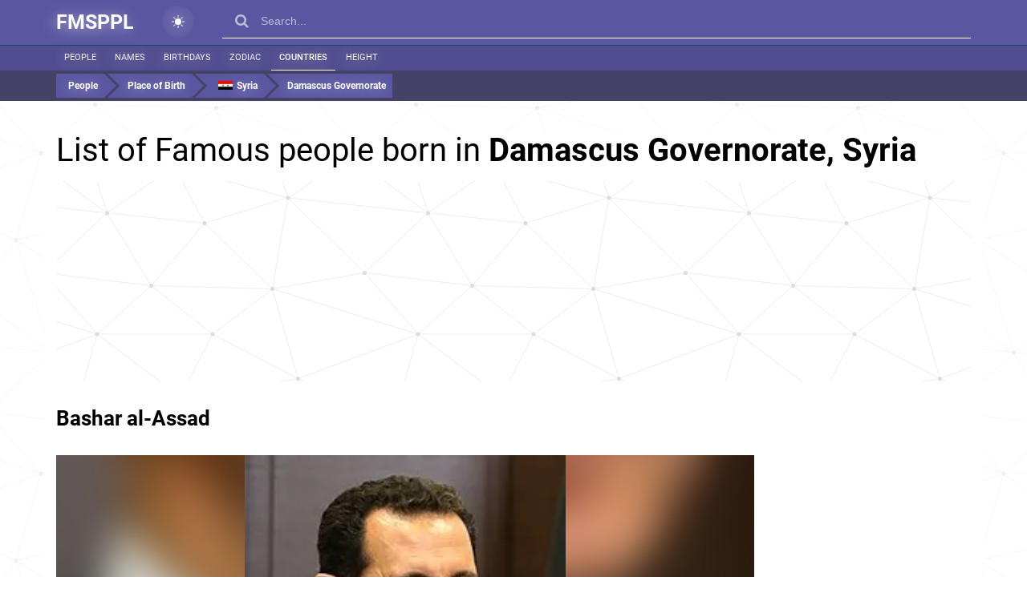

--- FILE ---
content_type: text/html; charset=UTF-8
request_url: https://fmsppl.com/list-of-people/born-in-damascus-governorate-syria/
body_size: 75064
content:

<!-- starts T: /templates/pages/list-of-people -->

<!-- starts T: /templates/common/header -->
<!DOCTYPE html>
<html  class="is-ltr lang-en page-fmsppl-pages-listofpeoplepage" lang="en-US" data-page="1">

<!-- starts T: /templates/common/head -->

<head>
                <meta charset="UTF-8">
            <title>List of Famous people born in Damascus Governorate, Syria - FMSPPL.com</title>
            <meta name="description" content="Who are some famous people from Damascus Governorate? The most famous celeb born in Damascus Governorate is Bashar al-Assad. See other athletes, actors, sing...">
            <meta name="viewport" content="width=device-width,minimum-scale=1,initial-scale=1,min-width=360">
            <link type="image/x-icon" href="https://fmsppl.com/favicon.png?v=1" rel="icon">
            <link href="https://fmsppl.com/list-of-people/born-in-damascus-governorate-syria/" rel="canonical">
            <link href="/apple-touch-icon.png" rel="apple-touch">
            <link href="/apple-touch-icon-57x57.png" size="57x57" rel="apple-touch-icon">
            <link href="/apple-touch-icon-72x72.png" size="72x72" rel="apple-touch-icon">
            <link href="/apple-touch-icon-76x76.png" size="76x76" rel="apple-touch-icon">
            <link href="/apple-touch-icon-114x114.png" size="114x114" rel="apple-touch-icon">
            <link href="/apple-touch-icon-120x120.png" size="120x120" rel="apple-touch-icon">
            <link href="/apple-touch-icon-144x144.png" size="144x144" rel="apple-touch-icon">
            <link href="/apple-touch-icon-152x152.png" size="152x152" rel="apple-touch-icon">
            <link href="/apple-touch-icon-180x180.png" size="180x180" rel="apple-touch-icon">
            <meta property="og:title" content="List of Famous people born in Damascus Governorate, Syria - FMSPPL.com">
            <meta property="og:description" content="Who are some famous people from Damascus Governorate? The most famous celeb born in Damascus Governorate is Bashar al-Assad. See other athletes, actors, singers, politicians from Damascus Governorate.">
            <meta property="og:type" content="article">
            <meta property="og:url" content="https://fmsppl.com/list-of-people/born-in-damascus-governorate-syria/">
            <meta property="og:site_name" content="FMSPPL.com">
            <meta property="og:image" content="https://fmsppl.com/list-image/born-in-damascus-governorate-syria.jpg">
            <meta property="twitter:card" content="summary_large_image">
            <meta property="twitter:description" content="Who are some famous people from Damascus Governorate? The most famous celeb born in Damascus Governorate is Bashar al-Assad. See other athletes, actors, singers, politicians from Damascus Governorate.">
            <meta property="twitter:title" content="List of Famous people born in Damascus Governorate, Syria - FMSPPL.com">
            <meta property="twitter:site" content="@">
            <meta property="twitter:creator" content="@">
            <meta property="twitter:image" content="https://fmsppl.com/list-image/born-in-damascus-governorate-syria.jpg">
            <meta property="twitter:image:src" content="https://fmsppl.com/list-image/born-in-damascus-governorate-syria.jpg">
            <meta itemprop="name" content="List of Famous people born in Damascus Governorate, Syria - FMSPPL.com">
            <meta itemprop="description" content="Who are some famous people from Damascus Governorate? The most famous celeb born in Damascus Governorate is Bashar al-Assad. See other athletes, actors, singers, politicians from Damascus Governorate.">
            <meta itemprop="image" content="https://fmsppl.com/list-image/born-in-damascus-governorate-syria.jpg">
        <meta name="theme-color" content="#5a56a0"/>
            <script data-ad-client="ca-pub-7042643853981032" async src="https://pagead2.googlesyndication.com/pagead/js/adsbygoogle.js"></script>
    
    <link rel="icon" type="image/x-icon" href="/favicon.png"/>

    <link rel="apple-touch-icon-precomposed" sizes="57x57" href="/apple-touch-icon-57x57.png"/>
    <link rel="apple-touch-icon-precomposed" sizes="60x60" href="/apple-touch-icon-60x60.png"/>
    <link rel="apple-touch-icon-precomposed" sizes="72x72" href="/apple-touch-icon-72x72.png"/>
    <link rel="apple-touch-icon-precomposed" sizes="76x76" href="/apple-touch-icon-76x76.png"/>
    <link rel="apple-touch-icon-precomposed" sizes="114x114" href="/apple-touch-icon-114x114.png"/>
    <link rel="apple-touch-icon-precomposed" sizes="120x120" href="/apple-touch-icon-120x120.png"/>
    <link rel="apple-touch-icon-precomposed" sizes="144x144" href="/apple-touch-icon-144x144.png"/>
    <link rel="apple-touch-icon-precomposed" sizes="152x152" href="/apple-touch-icon-152x152.png"/>

    <link rel="icon" type="image/png" href="/favicon-16x16.png" sizes="16x16"/>
    <link rel="icon" type="image/png" href="/favicon-32x32.png" sizes="32x32"/>
    <link rel="icon" type="image/png" href="/favicon-96x96.png" sizes="96x96"/>
    <link rel="icon" type="image/png" href="/favicon-128x128.png" sizes="128x128"/>
    <link rel="icon" type="image/png" href="/favicon-196x196.png" sizes="196x196"/>

    <meta name="application-name" content="FMSPPL.com"/>
    <meta name="msapplication-TileColor" content="#5A56A0"/>
    <meta name="msapplication-square70x70logo" content="mstile-70x70.png"/>
    <meta name="msapplication-TileImage" content="mstile-144x144.png"/>
    <meta name="msapplication-square150x150logo" content="mstile-150x150.png"/>
    <meta name="msapplication-wide310x150logo" content="mstile-310x150.png"/>
    <meta name="msapplication-square310x310logo" content="mstile-310x310.png"/>

    <meta name="msvalidate.01" content="E0FA1BEE706180F864E0DA84C502C4A6"/>
    <link rel="manifest" href="/manifest.json">
    <meta name="msapplication-TileColor" content="#5a56a0">
    <meta name="msapplication-TileImage" content="/ms-icon-144x144.png">
    
            <link rel="alternate" type="text/html" hreflang="en-US"
              href="https://fmsppl.com/list-of-people/born-in-damascus-governorate-syria/"/>
        <link rel="alternate" type="text/html" hreflang="es"
              href="https://lagentefamosa.com/list-of-people/born-in-damascus-governorate-syria/"/>

    </head>
<!-- ends T: /templates/common/head -->
<!-- continues T: /templates/common/header -->
<body class="list-page has-filters">

<style>
    @charset "UTF-8";
*{box-sizing:border-box}ul{padding:0;list-style:none}table{width:100%}p{margin:0 0 15px}*:focus{outline:none}a{text-decoration:none}a:focus{text-decoration:none}a:hover{text-decoration:none}label{font-weight:normal}img{text-decoration:none;border:0px}input{line-height:1}h1,h2,h3,h4,h5,h6{margin:0}.dark-theme #header .theme-switcher .light{display:none}.dark-theme #header .theme-switcher .dark{display:block}#header{background:#5a56a0;color:rgba(0, 0, 0, 0.95);position:fixed;right:0;left:0;top:0;z-index:80}#header .container{padding-right:15px;padding-left:15px}#header .theme-switcher{margin:7px 35px;display:inline-block;background:radial-gradient(#ffffff22, transparent);width:40px;height:40px;border-radius:50%;flex-shrink:0;padding:12px;cursor:pointer;transition:all 0.2s}#header .theme-switcher:hover{background:radial-gradient(#ffffff77, transparent)}#header .theme-switcher .dark{display:none}#header .flex{display:flex}#header a{color:#fefdff;font-size:25px;padding:17px 0;text-shadow:-2px 2px 17px #ffffff8a;display:inline-block;font-weight:900}#header a.logo-text{white-space:nowrap}#header a.logo-text.es,#header a.logo-text.pt,#header a.logo-text.fr{font-size:15px}#header .menu a,#header .sub-menu a{padding:0 8px;line-height:30px;font-size:13px;min-width:25%;white-space:nowrap;text-align:center;text-transform:uppercase;font-weight:500;border-bottom:4px solid #0872a3;-webkit-transition:all 0.35s ease;-o-transition:all 0.35s ease;transition:all 0.35s ease}#header .menu a:hover,#header .sub-menu a:hover{border-bottom:4px solid #005d88;background:#0a6b98}#header .menu a.active,#header .sub-menu a.active{border-bottom:4px solid #005d88;background:#0a6b98}#header .sub-menu{background:#514d90;border-top:1px solid #074e6f}#header .sub-menu .line{white-space:nowrap;overflow-x:auto}#header .sub-menu a{font-size:11px;font-weight:400;line-height:30px;color:#eee;border-bottom:1px solid transparent;width:auto;min-width:auto;padding:0 14px}@media (min-width:767px){#header .sub-menu a{padding:0 10px}}#header .sub-menu a:hover,#header .sub-menu a.active{background:transparent;border-bottom:1px solid #fff;color:#fff;font-weight:500}#header .filter-bar{height:38px;padding:4px;background:#444267}@media (max-width:766px){#header .filter-bar .container{padding:0 !important}}#header .filter-bar .flex{overflow-x:auto}#header .filter-bar .filter{background:#5a56a0;display:inline-block;color:#ffff;padding:4px 8px;font-size:12px}#header .filter-bar .filter+.filter{margin-left:4px;white-space:nowrap}#header .filter-bar .filter.prev{position:relative;padding-left:25px}#header .filter-bar .filter.prev:before{content:"";width:0;height:0;left:0;top:0;position:absolute;border:15px solid transparent;border-left-color:#444267;z-index:0}#header .filter-bar .filter.next{position:relative;-webkit-transform:rotate(45);-ms-transform:rotate(45);-o-transform:rotate(45);transform:rotate(45)}#header .filter-bar .filter.next.first{padding-left:15px}#header .filter-bar .filter.next:after{content:"";width:0;height:0;right:-30px;top:0;position:absolute;border:15px solid transparent;border-left-color:#5a56a0;z-index:1}#header .filter-bar .filter .fflag{position:relative;top:-1px;margin:0 2px 0 4px}#header .filter-bar a.filter:hover{background:#7773c2}#header .filter-bar a.filter:hover:after{border-left-color:#7773c2}#main-footer{background:#5a56a0;position:relative;min-height:50px;-webkit-box-shadow:0 1px 5px rgba(50, 50, 50, 0.75);box-shadow:0 1px 5px rgba(50, 50, 50, 0.75);border-top:4px solid #444267;color:#ddd;margin-top:20px}#main-footer .container{padding:20px 30px}#main-footer .container .column-3{padding-right:40px}#main-footer a{color:#DCDCDC;font-size:12px}#main-footer a:hover{color:#008ab6}#main-footer .el.active{color:#888;font-size:12px}#main-footer b{color:#FAF0E7;padding:10px 0 20px;display:block}#main-footer p{font-size:12px;line-height:1.7em}#main-footer p+p{margin-top:10px}body{font:14px/22px Arial, sans-serif;color:#474747;font-family:"Roboto", sans-serif;background:none}@keyframes move{from{background-position:0 0}to{background-position:56px 0}}.global-loader{display:none;position:fixed;top:0;left:0;right:0;bottom:0;z-index:99999;background-image:repeating-linear-gradient(-45deg, rgba(170, 170, 170, 0.24), rgba(170, 170, 170, 0.24) 11px, rgba(238, 238, 238, 0.24) 10px, rgba(238, 238, 238, 0.24) 20px);background-size:28px 28px;animation:move 1.5s linear infinite}.see-also-text{font-size:18px;font-weight:100;color:#fff;margin-bottom:20px}.constructor-page .news-tag{padding:0 6px;display:inline-block;border:1px solid #e4e4e4;border-left-width:3px;border-right-width:3px;margin-bottom:4px;background:#f1f1f1;color:#aaa}.constructor-page .news-tag.recognized-tag{border-color:#aaa}.constructor-page .news-tag a{color:#555}.constructor-page .news-tag a:hover{color:#000;text-decoration:underline}.list-page a{color:#000}.list-page .list-card{padding:20px}@media (max-width:766px){.list-page .list-card{padding:10px}}.list-page .list-card table thead tr{background-color:#fff !important}.list-page .list-card table tr{border-bottom:1px solid #eee;height:34px}.list-page .list-card table tr:hover{cursor:pointer;color:#000}.list-page .list-card table tr:hover a{text-decoration:underline}.list-page .list-card table tr:nth-child(odd){background:#fbfbfb}.list-page .list-card table tr th.name{width:200px}@media (max-width:766px){.list-page .list-card table tr th.name{width:120px}}.page-worldnames-pages-personlistpage,.page-worldnames-pages-groupedpersonlistpage{background:#f0f4fd}.page-worldnames-pages-personlistpage #content,.page-worldnames-pages-groupedpersonlistpage #content{padding:90px 0 0 0}.page-worldnames-pages-personlistpage #content .heading,.page-worldnames-pages-groupedpersonlistpage #content .heading{margin-bottom:20px}.page-worldnames-pages-personlistpage #content .heading h1,.page-worldnames-pages-groupedpersonlistpage #content .heading h1{font-size:20px;font-weight:100}.page-worldnames-pages-personlistpage .person-list,.page-worldnames-pages-groupedpersonlistpage .person-list{padding:0}.page-worldnames-pages-personlistpage .person-list .group-separator,.page-worldnames-pages-personlistpage .person-list .group-separator a,.page-worldnames-pages-groupedpersonlistpage .person-list .group-separator,.page-worldnames-pages-groupedpersonlistpage .person-list .group-separator a{font-size:28px;line-height:60px;text-decoration:underline}.page-worldnames-pages-personlistpage .person-list .icon,.page-worldnames-pages-groupedpersonlistpage .person-list .icon{display:inline-block;width:16px;height:16px;text-align:center;line-height:16px;border-radius:50%;color:#fff;margin-right:4px}.page-worldnames-pages-personlistpage .person-list .icon.blue,.page-worldnames-pages-groupedpersonlistpage .person-list .icon.blue{background:#00adff}.page-worldnames-pages-personlistpage .person-list .icon.pink,.page-worldnames-pages-groupedpersonlistpage .person-list .icon.pink{background:#ff00b1}.page-worldnames-pages-personpage{background:#5a56a0}.page-worldnames-pages-personpage #content{padding-top:70px}.page-worldnames-pages-personpage .tag-chart .tag{padding-left:20px;display:block;margin-right:8px;margin-bottom:2px;border-bottom:1px solid #f7f7f7;background:#fbfbfb;position:relative;z-index:2;color:#111;line-height:25px}.page-worldnames-pages-personpage .tag-chart .tag .filled{padding-left:20px;background:rgba(31, 127, 172, 0.29);position:absolute;height:3px;bottom:0;left:0;overflow:hidden;color:#eee}.page-worldnames-pages-personpage .markers{background:#f7f7f7;color:#9c9c9c;font-size:12px;padding:4px 8px;margin-bottom:8px;border-top:1px solid #dedede}.page-worldnames-pages-personpage .date{font-weight:500;font-style:italic;text-align:center;background:#eee;padding:4px 0}.page-worldnames-pages-personpage .headline{line-height:28px;border-bottom:1px solid #eee}.page-worldnames-pages-catalogpage #content{padding:130px 0 0 0}.page-worldnames-pages-catalogpage #content .heading{margin-bottom:20px}.page-worldnames-pages-catalogpage #content .heading h1{font-size:20px;font-weight:100;color:#fff}.page-worldnames-pages-catalogpage .person-list{padding:0}.page-worldnames-pages-catalogpage .person-list .group-separator,.page-worldnames-pages-catalogpage .person-list .group-separator a{color:#fff;font-size:28px;line-height:60px;text-decoration:underline}.page-worldnames-pages-catalogpage .person-list .icon{display:inline-block;width:16px;height:16px;text-align:center;line-height:16px;border-radius:50%;color:#fff;margin-right:4px}.page-worldnames-pages-catalogpage .person-list .icon.blue{background:#00adff}.page-worldnames-pages-catalogpage .person-list .icon.pink{background:#ff00b1}.contact-us label{line-height:30px}.contact-us input,.contact-us textarea{display:block;width:100%;border:1px solid #ddd;padding:20px;margin-bottom:20px;border-radius:8px}.contact-us input.error,.contact-us textarea.error{border:1px solid #ff0000c4;background:#ff000012}.contact-us .message{text-align:center;font-size:20px;margin:25px 0}.contact-us button{padding:16px 32px;font-size:20px}.gpt-content #prompt{padding:16px;display:block;width:100%;font-size:20px;border:1px solid rgba(0, 0, 0, 0.05);border-bottom:1px solid rgba(0, 0, 0, 0.25)}.gpt-content .warning{line-height:1.6;padding:20px;background:#ffdeb8;font-size:16px;border:1px solid #d6aa76;margin-bottom:20px;color:#333}.gpt-content button{margin:auto;display:block;width:450px;max-width:100%;margin-top:20px;padding:20px;font-size:20px;border:0;background:#5a55a0;color:#fff}.gpt-content .status-note{padding:18px;font-size:15px}.gpt-content .status-note.added{background:rgba(90, 85, 160, 0.46);color:#000}.gpt-content .status-note.processing{background:rgba(85, 160, 86, 0.46);color:#000}.gpt-content .status-note.failed{background:red;color:#fff}@media (max-width:1023px){.gpt-content table thead{display:none}.gpt-content table table,.gpt-content table tr,.gpt-content table td{display:block}}.gpt-content table th,.gpt-content table td{text-align:center}@media (min-width:1024px){.gpt-content table th:first-child,.gpt-content table td:first-child{text-align:left}}.gpt-content table tr{padding-bottom:20px;border-bottom:1px solid rgba(0, 0, 0, 0.4);margin-bottom:20px}.gpt-content table tr.generating{color:#4da616;font-weight:500}.gpt-content table tr.failed{color:red;opacity:0.5}.gpt-content a{color:blue;text-decoration:underline}@font-face{font-family:"Roboto";font-style:normal;font-weight:300;font-display:swap;src:url(https://fonts.gstatic.com/s/roboto/v20/KFOlCnqEu92Fr1MmSU5fCRc4EsA.woff2) format("woff2");unicode-range:U+0460-052F, U+1C80-1C88, U+20B4, U+2DE0-2DFF, U+A640-A69F, U+FE2E-FE2F}@font-face{font-family:"Roboto";font-style:normal;font-weight:300;font-display:swap;src:url(https://fonts.gstatic.com/s/roboto/v20/KFOlCnqEu92Fr1MmSU5fABc4EsA.woff2) format("woff2");unicode-range:U+0400-045F, U+0490-0491, U+04B0-04B1, U+2116}@font-face{font-family:"Roboto";font-style:normal;font-weight:300;font-display:swap;src:url(https://fonts.gstatic.com/s/roboto/v20/KFOlCnqEu92Fr1MmSU5fCBc4EsA.woff2) format("woff2");unicode-range:U+1F00-1FFF}@font-face{font-family:"Roboto";font-style:normal;font-weight:300;font-display:swap;src:url(https://fonts.gstatic.com/s/roboto/v20/KFOlCnqEu92Fr1MmSU5fBxc4EsA.woff2) format("woff2");unicode-range:U+0370-03FF}@font-face{font-family:"Roboto";font-style:normal;font-weight:300;font-display:swap;src:url(https://fonts.gstatic.com/s/roboto/v20/KFOlCnqEu92Fr1MmSU5fCxc4EsA.woff2) format("woff2");unicode-range:U+0102-0103, U+0110-0111, U+0128-0129, U+0168-0169, U+01A0-01A1, U+01AF-01B0, U+1EA0-1EF9, U+20AB}@font-face{font-family:"Roboto";font-style:normal;font-weight:300;font-display:swap;src:url(https://fonts.gstatic.com/s/roboto/v20/KFOlCnqEu92Fr1MmSU5fChc4EsA.woff2) format("woff2");unicode-range:U+0100-024F, U+0259, U+1E00-1EFF, U+2020, U+20A0-20AB, U+20AD-20CF, U+2113, U+2C60-2C7F, U+A720-A7FF}@font-face{font-family:"Roboto";font-style:normal;font-weight:300;font-display:swap;src:url(https://fonts.gstatic.com/s/roboto/v20/KFOlCnqEu92Fr1MmSU5fBBc4.woff2) format("woff2");unicode-range:U+0000-00FF, U+0131, U+0152-0153, U+02BB-02BC, U+02C6, U+02DA, U+02DC, U+2000-206F, U+2074, U+20AC, U+2122, U+2191, U+2193, U+2212, U+2215, U+FEFF, U+FFFD}@font-face{font-family:"Roboto";font-style:normal;font-weight:400;font-display:swap;src:url(https://fonts.gstatic.com/s/roboto/v20/KFOmCnqEu92Fr1Mu72xKOzY.woff2) format("woff2");unicode-range:U+0460-052F, U+1C80-1C88, U+20B4, U+2DE0-2DFF, U+A640-A69F, U+FE2E-FE2F}@font-face{font-family:"Roboto";font-style:normal;font-weight:400;font-display:swap;src:url(https://fonts.gstatic.com/s/roboto/v20/KFOmCnqEu92Fr1Mu5mxKOzY.woff2) format("woff2");unicode-range:U+0400-045F, U+0490-0491, U+04B0-04B1, U+2116}@font-face{font-family:"Roboto";font-style:normal;font-weight:400;font-display:swap;src:url(https://fonts.gstatic.com/s/roboto/v20/KFOmCnqEu92Fr1Mu7mxKOzY.woff2) format("woff2");unicode-range:U+1F00-1FFF}@font-face{font-family:"Roboto";font-style:normal;font-weight:400;font-display:swap;src:url(https://fonts.gstatic.com/s/roboto/v20/KFOmCnqEu92Fr1Mu4WxKOzY.woff2) format("woff2");unicode-range:U+0370-03FF}@font-face{font-family:"Roboto";font-style:normal;font-weight:400;font-display:swap;src:url(https://fonts.gstatic.com/s/roboto/v20/KFOmCnqEu92Fr1Mu7WxKOzY.woff2) format("woff2");unicode-range:U+0102-0103, U+0110-0111, U+0128-0129, U+0168-0169, U+01A0-01A1, U+01AF-01B0, U+1EA0-1EF9, U+20AB}@font-face{font-family:"Roboto";font-style:normal;font-weight:400;font-display:swap;src:url(https://fonts.gstatic.com/s/roboto/v20/KFOmCnqEu92Fr1Mu7GxKOzY.woff2) format("woff2");unicode-range:U+0100-024F, U+0259, U+1E00-1EFF, U+2020, U+20A0-20AB, U+20AD-20CF, U+2113, U+2C60-2C7F, U+A720-A7FF}@font-face{font-family:"Roboto";font-style:normal;font-weight:400;font-display:swap;src:url(https://fonts.gstatic.com/s/roboto/v20/KFOmCnqEu92Fr1Mu4mxK.woff2) format("woff2");unicode-range:U+0000-00FF, U+0131, U+0152-0153, U+02BB-02BC, U+02C6, U+02DA, U+02DC, U+2000-206F, U+2074, U+20AC, U+2122, U+2191, U+2193, U+2212, U+2215, U+FEFF, U+FFFD}@font-face{font-family:"Roboto";font-style:normal;font-weight:500;font-display:swap;src:url(https://fonts.gstatic.com/s/roboto/v20/KFOlCnqEu92Fr1MmEU9fCRc4EsA.woff2) format("woff2");unicode-range:U+0460-052F, U+1C80-1C88, U+20B4, U+2DE0-2DFF, U+A640-A69F, U+FE2E-FE2F}@font-face{font-family:"Roboto";font-style:normal;font-weight:500;font-display:swap;src:url(https://fonts.gstatic.com/s/roboto/v20/KFOlCnqEu92Fr1MmEU9fABc4EsA.woff2) format("woff2");unicode-range:U+0400-045F, U+0490-0491, U+04B0-04B1, U+2116}@font-face{font-family:"Roboto";font-style:normal;font-weight:500;font-display:swap;src:url(https://fonts.gstatic.com/s/roboto/v20/KFOlCnqEu92Fr1MmEU9fCBc4EsA.woff2) format("woff2");unicode-range:U+1F00-1FFF}@font-face{font-family:"Roboto";font-style:normal;font-weight:500;font-display:swap;src:url(https://fonts.gstatic.com/s/roboto/v20/KFOlCnqEu92Fr1MmEU9fBxc4EsA.woff2) format("woff2");unicode-range:U+0370-03FF}@font-face{font-family:"Roboto";font-style:normal;font-weight:500;font-display:swap;src:url(https://fonts.gstatic.com/s/roboto/v20/KFOlCnqEu92Fr1MmEU9fCxc4EsA.woff2) format("woff2");unicode-range:U+0102-0103, U+0110-0111, U+0128-0129, U+0168-0169, U+01A0-01A1, U+01AF-01B0, U+1EA0-1EF9, U+20AB}@font-face{font-family:"Roboto";font-style:normal;font-weight:500;font-display:swap;src:url(https://fonts.gstatic.com/s/roboto/v20/KFOlCnqEu92Fr1MmEU9fChc4EsA.woff2) format("woff2");unicode-range:U+0100-024F, U+0259, U+1E00-1EFF, U+2020, U+20A0-20AB, U+20AD-20CF, U+2113, U+2C60-2C7F, U+A720-A7FF}@font-face{font-family:"Roboto";font-style:normal;font-weight:500;font-display:swap;src:url(https://fonts.gstatic.com/s/roboto/v20/KFOlCnqEu92Fr1MmEU9fBBc4.woff2) format("woff2");unicode-range:U+0000-00FF, U+0131, U+0152-0153, U+02BB-02BC, U+02C6, U+02DA, U+02DC, U+2000-206F, U+2074, U+20AC, U+2122, U+2191, U+2193, U+2212, U+2215, U+FEFF, U+FFFD}@font-face{font-family:"Roboto";font-style:normal;font-weight:700;font-display:swap;src:url(https://fonts.gstatic.com/s/roboto/v20/KFOlCnqEu92Fr1MmWUlfCRc4EsA.woff2) format("woff2");unicode-range:U+0460-052F, U+1C80-1C88, U+20B4, U+2DE0-2DFF, U+A640-A69F, U+FE2E-FE2F}@font-face{font-family:"Roboto";font-style:normal;font-weight:700;font-display:swap;src:url(https://fonts.gstatic.com/s/roboto/v20/KFOlCnqEu92Fr1MmWUlfABc4EsA.woff2) format("woff2");unicode-range:U+0400-045F, U+0490-0491, U+04B0-04B1, U+2116}@font-face{font-family:"Roboto";font-style:normal;font-weight:700;font-display:swap;src:url(https://fonts.gstatic.com/s/roboto/v20/KFOlCnqEu92Fr1MmWUlfCBc4EsA.woff2) format("woff2");unicode-range:U+1F00-1FFF}@font-face{font-family:"Roboto";font-style:normal;font-weight:700;font-display:swap;src:url(https://fonts.gstatic.com/s/roboto/v20/KFOlCnqEu92Fr1MmWUlfBxc4EsA.woff2) format("woff2");unicode-range:U+0370-03FF}@font-face{font-family:"Roboto";font-style:normal;font-weight:700;font-display:swap;src:url(https://fonts.gstatic.com/s/roboto/v20/KFOlCnqEu92Fr1MmWUlfCxc4EsA.woff2) format("woff2");unicode-range:U+0102-0103, U+0110-0111, U+0128-0129, U+0168-0169, U+01A0-01A1, U+01AF-01B0, U+1EA0-1EF9, U+20AB}@font-face{font-family:"Roboto";font-style:normal;font-weight:700;font-display:swap;src:url(https://fonts.gstatic.com/s/roboto/v20/KFOlCnqEu92Fr1MmWUlfChc4EsA.woff2) format("woff2");unicode-range:U+0100-024F, U+0259, U+1E00-1EFF, U+2020, U+20A0-20AB, U+20AD-20CF, U+2113, U+2C60-2C7F, U+A720-A7FF}@font-face{font-family:"Roboto";font-style:normal;font-weight:700;font-display:swap;src:url(https://fonts.gstatic.com/s/roboto/v20/KFOlCnqEu92Fr1MmWUlfBBc4.woff2) format("woff2");unicode-range:U+0000-00FF, U+0131, U+0152-0153, U+02BB-02BC, U+02C6, U+02DA, U+02DC, U+2000-206F, U+2074, U+20AC, U+2122, U+2191, U+2193, U+2212, U+2215, U+FEFF, U+FFFD}@font-face{font-family:"FontAwesome";src:url("//maxcdn.bootstrapcdn.com/font-awesome/4.7.0/fonts/fontawesome-webfont.eot?v=4.7.0");src:url("//maxcdn.bootstrapcdn.com/font-awesome/4.7.0/fonts/fontawesome-webfont.eot?#iefix&v=4.7.0") format("embedded-opentype"), url("//maxcdn.bootstrapcdn.com/font-awesome/4.7.0/fonts/fontawesome-webfont.woff2?v=4.7.0") format("woff2"), url("//maxcdn.bootstrapcdn.com/font-awesome/4.7.0/fonts/fontawesome-webfont.woff?v=4.7.0") format("woff"), url("//maxcdn.bootstrapcdn.com/font-awesome/4.7.0/fonts/fontawesome-webfont.ttf?v=4.7.0") format("truetype"), url("//maxcdn.bootstrapcdn.com/font-awesome/4.7.0/fonts/fontawesome-webfont.svg?v=4.7.0#fontawesomeregular") format("svg");font-display:swap;font-weight:normal;font-style:normal}.fa{display:inline-block;font:normal normal normal 14px/1 FontAwesome;font-size:inherit;text-rendering:auto;-webkit-font-smoothing:antialiased;-moz-osx-font-smoothing:grayscale}.fa-lg{font-size:1.33333333em;line-height:0.75em;vertical-align:-15%}.fa-2x{font-size:2em}.fa-3x{font-size:3em}.fa-4x{font-size:4em}.fa-5x{font-size:5em}.fa-fw{width:1.28571429em;text-align:center}.fa-ul{padding-left:0;margin-left:2.14285714em;list-style-type:none}.fa-ul>li{position:relative}.fa-li{position:absolute;left:-2.14285714em;width:2.14285714em;top:0.14285714em;text-align:center}.fa-li.fa-lg{left:-1.85714286em}.fa-border{padding:0.2em 0.25em 0.15em;border:solid 0.08em #eee;border-radius:0.1em}.fa-pull-left{float:left}.fa-pull-right{float:right}.fa.fa-pull-left{margin-right:0.3em}.fa.fa-pull-right{margin-left:0.3em}.pull-right{float:right}.pull-left{float:left}.fa.pull-left{margin-right:0.3em}.fa.pull-right{margin-left:0.3em}.fa-spin{-webkit-animation:fa-spin 2s infinite linear;animation:fa-spin 2s infinite linear}.fa-pulse{-webkit-animation:fa-spin 1s infinite steps(8);animation:fa-spin 1s infinite steps(8)}@-webkit-keyframes fa-spin{0%{-webkit-transform:rotate(0deg);transform:rotate(0deg)}100%{-webkit-transform:rotate(359deg);transform:rotate(359deg)}}@keyframes fa-spin{0%{-webkit-transform:rotate(0deg);transform:rotate(0deg)}100%{-webkit-transform:rotate(359deg);transform:rotate(359deg)}}.fa-rotate-90{-ms-filter:"progid:DXImageTransform.Microsoft.BasicImage(rotation=1)";-webkit-transform:rotate(90deg);-ms-transform:rotate(90deg);transform:rotate(90deg)}.fa-rotate-180{-ms-filter:"progid:DXImageTransform.Microsoft.BasicImage(rotation=2)";-webkit-transform:rotate(180deg);-ms-transform:rotate(180deg);transform:rotate(180deg)}.fa-rotate-270{-ms-filter:"progid:DXImageTransform.Microsoft.BasicImage(rotation=3)";-webkit-transform:rotate(270deg);-ms-transform:rotate(270deg);transform:rotate(270deg)}.fa-flip-horizontal{-ms-filter:"progid:DXImageTransform.Microsoft.BasicImage(rotation=0, mirror=1)";-webkit-transform:scale(-1, 1);-ms-transform:scale(-1, 1);transform:scale(-1, 1)}.fa-flip-vertical{-ms-filter:"progid:DXImageTransform.Microsoft.BasicImage(rotation=2, mirror=1)";-webkit-transform:scale(1, -1);-ms-transform:scale(1, -1);transform:scale(1, -1)}:root .fa-rotate-90,:root .fa-rotate-180,:root .fa-rotate-270,:root .fa-flip-horizontal,:root .fa-flip-vertical{filter:none}.fa-stack{position:relative;display:inline-block;width:2em;height:2em;line-height:2em;vertical-align:middle}.fa-stack-1x,.fa-stack-2x{position:absolute;left:0;width:100%;text-align:center}.fa-stack-1x{line-height:inherit}.fa-stack-2x{font-size:2em}.fa-inverse{color:#fff}.fa-glass:before{content:""}.fa-music:before{content:""}.fa-search:before{content:""}.fa-envelope-o:before{content:""}.fa-heart:before{content:""}.fa-star:before{content:""}.fa-star-o:before{content:""}.fa-user:before{content:""}.fa-film:before{content:""}.fa-th-large:before{content:""}.fa-th:before{content:""}.fa-th-list:before{content:""}.fa-check:before{content:""}.fa-remove:before,.fa-close:before,.fa-times:before{content:""}.fa-search-plus:before{content:""}.fa-search-minus:before{content:""}.fa-power-off:before{content:""}.fa-signal:before{content:""}.fa-gear:before,.fa-cog:before{content:""}.fa-trash-o:before{content:""}.fa-home:before{content:""}.fa-file-o:before{content:""}.fa-clock-o:before{content:""}.fa-road:before{content:""}.fa-download:before{content:""}.fa-arrow-circle-o-down:before{content:""}.fa-arrow-circle-o-up:before{content:""}.fa-inbox:before{content:""}.fa-play-circle-o:before{content:""}.fa-rotate-right:before,.fa-repeat:before{content:""}.fa-refresh:before{content:""}.fa-list-alt:before{content:""}.fa-lock:before{content:""}.fa-flag:before{content:""}.fa-headphones:before{content:""}.fa-volume-off:before{content:""}.fa-volume-down:before{content:""}.fa-volume-up:before{content:""}.fa-qrcode:before{content:""}.fa-barcode:before{content:""}.fa-tag:before{content:""}.fa-tags:before{content:""}.fa-book:before{content:""}.fa-bookmark:before{content:""}.fa-print:before{content:""}.fa-camera:before{content:""}.fa-font:before{content:""}.fa-bold:before{content:""}.fa-italic:before{content:""}.fa-text-height:before{content:""}.fa-text-width:before{content:""}.fa-align-left:before{content:""}.fa-align-center:before{content:""}.fa-align-right:before{content:""}.fa-align-justify:before{content:""}.fa-list:before{content:""}.fa-dedent:before,.fa-outdent:before{content:""}.fa-indent:before{content:""}.fa-video-camera:before{content:""}.fa-photo:before,.fa-image:before,.fa-picture-o:before{content:""}.fa-pencil:before{content:""}.fa-map-marker:before{content:""}.fa-adjust:before{content:""}.fa-tint:before{content:""}.fa-edit:before,.fa-pencil-square-o:before{content:""}.fa-share-square-o:before{content:""}.fa-check-square-o:before{content:""}.fa-arrows:before{content:""}.fa-step-backward:before{content:""}.fa-fast-backward:before{content:""}.fa-backward:before{content:""}.fa-play:before{content:""}.fa-pause:before{content:""}.fa-stop:before{content:""}.fa-forward:before{content:""}.fa-fast-forward:before{content:""}.fa-step-forward:before{content:""}.fa-eject:before{content:""}.fa-chevron-left:before{content:""}.fa-chevron-right:before{content:""}.fa-plus-circle:before{content:""}.fa-minus-circle:before{content:""}.fa-times-circle:before{content:""}.fa-check-circle:before{content:""}.fa-question-circle:before{content:""}.fa-info-circle:before{content:""}.fa-crosshairs:before{content:""}.fa-times-circle-o:before{content:""}.fa-check-circle-o:before{content:""}.fa-ban:before{content:""}.fa-arrow-left:before{content:""}.fa-arrow-right:before{content:""}.fa-arrow-up:before{content:""}.fa-arrow-down:before{content:""}.fa-mail-forward:before,.fa-share:before{content:""}.fa-expand:before{content:""}.fa-compress:before{content:""}.fa-plus:before{content:""}.fa-minus:before{content:""}.fa-asterisk:before{content:""}.fa-exclamation-circle:before{content:""}.fa-gift:before{content:""}.fa-leaf:before{content:""}.fa-fire:before{content:""}.fa-eye:before{content:""}.fa-eye-slash:before{content:""}.fa-warning:before,.fa-exclamation-triangle:before{content:""}.fa-plane:before{content:""}.fa-calendar:before{content:""}.fa-random:before{content:""}.fa-comment:before{content:""}.fa-magnet:before{content:""}.fa-chevron-up:before{content:""}.fa-chevron-down:before{content:""}.fa-retweet:before{content:""}.fa-shopping-cart:before{content:""}.fa-folder:before{content:""}.fa-folder-open:before{content:""}.fa-arrows-v:before{content:""}.fa-arrows-h:before{content:""}.fa-bar-chart-o:before,.fa-bar-chart:before{content:""}.fa-twitter-square:before{content:""}.fa-facebook-square:before{content:""}.fa-camera-retro:before{content:""}.fa-key:before{content:""}.fa-gears:before,.fa-cogs:before{content:""}.fa-comments:before{content:""}.fa-thumbs-o-up:before{content:""}.fa-thumbs-o-down:before{content:""}.fa-star-half:before{content:""}.fa-heart-o:before{content:""}.fa-sign-out:before{content:""}.fa-linkedin-square:before{content:""}.fa-thumb-tack:before{content:""}.fa-external-link:before{content:""}.fa-sign-in:before{content:""}.fa-trophy:before{content:""}.fa-github-square:before{content:""}.fa-upload:before{content:""}.fa-lemon-o:before{content:""}.fa-phone:before{content:""}.fa-square-o:before{content:""}.fa-bookmark-o:before{content:""}.fa-phone-square:before{content:""}.fa-twitter:before{content:""}.fa-facebook-f:before,.fa-facebook:before{content:""}.fa-github:before{content:""}.fa-unlock:before{content:""}.fa-credit-card:before{content:""}.fa-feed:before,.fa-rss:before{content:""}.fa-hdd-o:before{content:""}.fa-bullhorn:before{content:""}.fa-bell:before{content:""}.fa-certificate:before{content:""}.fa-hand-o-right:before{content:""}.fa-hand-o-left:before{content:""}.fa-hand-o-up:before{content:""}.fa-hand-o-down:before{content:""}.fa-arrow-circle-left:before{content:""}.fa-arrow-circle-right:before{content:""}.fa-arrow-circle-up:before{content:""}.fa-arrow-circle-down:before{content:""}.fa-globe:before{content:""}.fa-wrench:before{content:""}.fa-tasks:before{content:""}.fa-filter:before{content:""}.fa-briefcase:before{content:""}.fa-arrows-alt:before{content:""}.fa-group:before,.fa-users:before{content:""}.fa-chain:before,.fa-link:before{content:""}.fa-cloud:before{content:""}.fa-flask:before{content:""}.fa-cut:before,.fa-scissors:before{content:""}.fa-copy:before,.fa-files-o:before{content:""}.fa-paperclip:before{content:""}.fa-save:before,.fa-floppy-o:before{content:""}.fa-square:before{content:""}.fa-navicon:before,.fa-reorder:before,.fa-bars:before{content:""}.fa-list-ul:before{content:""}.fa-list-ol:before{content:""}.fa-strikethrough:before{content:""}.fa-underline:before{content:""}.fa-table:before{content:""}.fa-magic:before{content:""}.fa-truck:before{content:""}.fa-pinterest:before{content:""}.fa-pinterest-square:before{content:""}.fa-google-plus-square:before{content:""}.fa-google-plus:before{content:""}.fa-money:before{content:""}.fa-caret-down:before{content:""}.fa-caret-up:before{content:""}.fa-caret-left:before{content:""}.fa-caret-right:before{content:""}.fa-columns:before{content:""}.fa-unsorted:before,.fa-sort:before{content:""}.fa-sort-down:before,.fa-sort-desc:before{content:""}.fa-sort-up:before,.fa-sort-asc:before{content:""}.fa-envelope:before{content:""}.fa-linkedin:before{content:""}.fa-rotate-left:before,.fa-undo:before{content:""}.fa-legal:before,.fa-gavel:before{content:""}.fa-dashboard:before,.fa-tachometer:before{content:""}.fa-comment-o:before{content:""}.fa-comments-o:before{content:""}.fa-flash:before,.fa-bolt:before{content:""}.fa-sitemap:before{content:""}.fa-umbrella:before{content:""}.fa-paste:before,.fa-clipboard:before{content:""}.fa-lightbulb-o:before{content:""}.fa-exchange:before{content:""}.fa-cloud-download:before{content:""}.fa-cloud-upload:before{content:""}.fa-user-md:before{content:""}.fa-stethoscope:before{content:""}.fa-suitcase:before{content:""}.fa-bell-o:before{content:""}.fa-coffee:before{content:""}.fa-cutlery:before{content:""}.fa-file-text-o:before{content:""}.fa-building-o:before{content:""}.fa-hospital-o:before{content:""}.fa-ambulance:before{content:""}.fa-medkit:before{content:""}.fa-fighter-jet:before{content:""}.fa-beer:before{content:""}.fa-h-square:before{content:""}.fa-plus-square:before{content:""}.fa-angle-double-left:before{content:""}.fa-angle-double-right:before{content:""}.fa-angle-double-up:before{content:""}.fa-angle-double-down:before{content:""}.fa-angle-left:before{content:""}.fa-angle-right:before{content:""}.fa-angle-up:before{content:""}.fa-angle-down:before{content:""}.fa-desktop:before{content:""}.fa-laptop:before{content:""}.fa-tablet:before{content:""}.fa-mobile-phone:before,.fa-mobile:before{content:""}.fa-circle-o:before{content:""}.fa-quote-left:before{content:""}.fa-quote-right:before{content:""}.fa-spinner:before{content:""}.fa-circle:before{content:""}.fa-mail-reply:before,.fa-reply:before{content:""}.fa-github-alt:before{content:""}.fa-folder-o:before{content:""}.fa-folder-open-o:before{content:""}.fa-smile-o:before{content:""}.fa-frown-o:before{content:""}.fa-meh-o:before{content:""}.fa-gamepad:before{content:""}.fa-keyboard-o:before{content:""}.fa-flag-o:before{content:""}.fa-flag-checkered:before{content:""}.fa-terminal:before{content:""}.fa-code:before{content:""}.fa-mail-reply-all:before,.fa-reply-all:before{content:""}.fa-star-half-empty:before,.fa-star-half-full:before,.fa-star-half-o:before{content:""}.fa-location-arrow:before{content:""}.fa-crop:before{content:""}.fa-code-fork:before{content:""}.fa-unlink:before,.fa-chain-broken:before{content:""}.fa-question:before{content:""}.fa-info:before{content:""}.fa-exclamation:before{content:""}.fa-superscript:before{content:""}.fa-subscript:before{content:""}.fa-eraser:before{content:""}.fa-puzzle-piece:before{content:""}.fa-microphone:before{content:""}.fa-microphone-slash:before{content:""}.fa-shield:before{content:""}.fa-calendar-o:before{content:""}.fa-fire-extinguisher:before{content:""}.fa-rocket:before{content:""}.fa-maxcdn:before{content:""}.fa-chevron-circle-left:before{content:""}.fa-chevron-circle-right:before{content:""}.fa-chevron-circle-up:before{content:""}.fa-chevron-circle-down:before{content:""}.fa-html5:before{content:""}.fa-css3:before{content:""}.fa-anchor:before{content:""}.fa-unlock-alt:before{content:""}.fa-bullseye:before{content:""}.fa-ellipsis-h:before{content:""}.fa-ellipsis-v:before{content:""}.fa-rss-square:before{content:""}.fa-play-circle:before{content:""}.fa-ticket:before{content:""}.fa-minus-square:before{content:""}.fa-minus-square-o:before{content:""}.fa-level-up:before{content:""}.fa-level-down:before{content:""}.fa-check-square:before{content:""}.fa-pencil-square:before{content:""}.fa-external-link-square:before{content:""}.fa-share-square:before{content:""}.fa-compass:before{content:""}.fa-toggle-down:before,.fa-caret-square-o-down:before{content:""}.fa-toggle-up:before,.fa-caret-square-o-up:before{content:""}.fa-toggle-right:before,.fa-caret-square-o-right:before{content:""}.fa-euro:before,.fa-eur:before{content:""}.fa-gbp:before{content:""}.fa-dollar:before,.fa-usd:before{content:""}.fa-rupee:before,.fa-inr:before{content:""}.fa-cny:before,.fa-rmb:before,.fa-yen:before,.fa-jpy:before{content:""}.fa-ruble:before,.fa-rouble:before,.fa-rub:before{content:""}.fa-won:before,.fa-krw:before{content:""}.fa-bitcoin:before,.fa-btc:before{content:""}.fa-file:before{content:""}.fa-file-text:before{content:""}.fa-sort-alpha-asc:before{content:""}.fa-sort-alpha-desc:before{content:""}.fa-sort-amount-asc:before{content:""}.fa-sort-amount-desc:before{content:""}.fa-sort-numeric-asc:before{content:""}.fa-sort-numeric-desc:before{content:""}.fa-thumbs-up:before{content:""}.fa-thumbs-down:before{content:""}.fa-youtube-square:before{content:""}.fa-youtube:before{content:""}.fa-xing:before{content:""}.fa-xing-square:before{content:""}.fa-youtube-play:before{content:""}.fa-dropbox:before{content:""}.fa-stack-overflow:before{content:""}.fa-instagram:before{content:""}.fa-flickr:before{content:""}.fa-adn:before{content:""}.fa-bitbucket:before{content:""}.fa-bitbucket-square:before{content:""}.fa-tumblr:before{content:""}.fa-tumblr-square:before{content:""}.fa-long-arrow-down:before{content:""}.fa-long-arrow-up:before{content:""}.fa-long-arrow-left:before{content:""}.fa-long-arrow-right:before{content:""}.fa-apple:before{content:""}.fa-windows:before{content:""}.fa-android:before{content:""}.fa-linux:before{content:""}.fa-dribbble:before{content:""}.fa-skype:before{content:""}.fa-foursquare:before{content:""}.fa-trello:before{content:""}.fa-female:before{content:""}.fa-male:before{content:""}.fa-gittip:before,.fa-gratipay:before{content:""}.fa-sun-o:before{content:""}.fa-moon-o:before{content:""}.fa-archive:before{content:""}.fa-bug:before{content:""}.fa-vk:before{content:""}.fa-weibo:before{content:""}.fa-renren:before{content:""}.fa-pagelines:before{content:""}.fa-stack-exchange:before{content:""}.fa-arrow-circle-o-right:before{content:""}.fa-arrow-circle-o-left:before{content:""}.fa-toggle-left:before,.fa-caret-square-o-left:before{content:""}.fa-dot-circle-o:before{content:""}.fa-wheelchair:before{content:""}.fa-vimeo-square:before{content:""}.fa-turkish-lira:before,.fa-try:before{content:""}.fa-plus-square-o:before{content:""}.fa-space-shuttle:before{content:""}.fa-slack:before{content:""}.fa-envelope-square:before{content:""}.fa-wordpress:before{content:""}.fa-openid:before{content:""}.fa-institution:before,.fa-bank:before,.fa-university:before{content:""}.fa-mortar-board:before,.fa-graduation-cap:before{content:""}.fa-yahoo:before{content:""}.fa-google:before{content:""}.fa-reddit:before{content:""}.fa-reddit-square:before{content:""}.fa-stumbleupon-circle:before{content:""}.fa-stumbleupon:before{content:""}.fa-delicious:before{content:""}.fa-digg:before{content:""}.fa-pied-piper-pp:before{content:""}.fa-pied-piper-alt:before{content:""}.fa-drupal:before{content:""}.fa-joomla:before{content:""}.fa-language:before{content:""}.fa-fax:before{content:""}.fa-building:before{content:""}.fa-child:before{content:""}.fa-paw:before{content:""}.fa-spoon:before{content:""}.fa-cube:before{content:""}.fa-cubes:before{content:""}.fa-behance:before{content:""}.fa-behance-square:before{content:""}.fa-steam:before{content:""}.fa-steam-square:before{content:""}.fa-recycle:before{content:""}.fa-automobile:before,.fa-car:before{content:""}.fa-cab:before,.fa-taxi:before{content:""}.fa-tree:before{content:""}.fa-spotify:before{content:""}.fa-deviantart:before{content:""}.fa-soundcloud:before{content:""}.fa-database:before{content:""}.fa-file-pdf-o:before{content:""}.fa-file-word-o:before{content:""}.fa-file-excel-o:before{content:""}.fa-file-powerpoint-o:before{content:""}.fa-file-photo-o:before,.fa-file-picture-o:before,.fa-file-image-o:before{content:""}.fa-file-zip-o:before,.fa-file-archive-o:before{content:""}.fa-file-sound-o:before,.fa-file-audio-o:before{content:""}.fa-file-movie-o:before,.fa-file-video-o:before{content:""}.fa-file-code-o:before{content:""}.fa-vine:before{content:""}.fa-codepen:before{content:""}.fa-jsfiddle:before{content:""}.fa-life-bouy:before,.fa-life-buoy:before,.fa-life-saver:before,.fa-support:before,.fa-life-ring:before{content:""}.fa-circle-o-notch:before{content:""}.fa-ra:before,.fa-resistance:before,.fa-rebel:before{content:""}.fa-ge:before,.fa-empire:before{content:""}.fa-git-square:before{content:""}.fa-git:before{content:""}.fa-y-combinator-square:before,.fa-yc-square:before,.fa-hacker-news:before{content:""}.fa-tencent-weibo:before{content:""}.fa-qq:before{content:""}.fa-wechat:before,.fa-weixin:before{content:""}.fa-send:before,.fa-paper-plane:before{content:""}.fa-send-o:before,.fa-paper-plane-o:before{content:""}.fa-history:before{content:""}.fa-circle-thin:before{content:""}.fa-header:before{content:""}.fa-paragraph:before{content:""}.fa-sliders:before{content:""}.fa-share-alt:before{content:""}.fa-share-alt-square:before{content:""}.fa-bomb:before{content:""}.fa-soccer-ball-o:before,.fa-futbol-o:before{content:""}.fa-tty:before{content:""}.fa-binoculars:before{content:""}.fa-plug:before{content:""}.fa-slideshare:before{content:""}.fa-twitch:before{content:""}.fa-yelp:before{content:""}.fa-newspaper-o:before{content:""}.fa-wifi:before{content:""}.fa-calculator:before{content:""}.fa-paypal:before{content:""}.fa-google-wallet:before{content:""}.fa-cc-visa:before{content:""}.fa-cc-mastercard:before{content:""}.fa-cc-discover:before{content:""}.fa-cc-amex:before{content:""}.fa-cc-paypal:before{content:""}.fa-cc-stripe:before{content:""}.fa-bell-slash:before{content:""}.fa-bell-slash-o:before{content:""}.fa-trash:before{content:""}.fa-copyright:before{content:""}.fa-at:before{content:""}.fa-eyedropper:before{content:""}.fa-paint-brush:before{content:""}.fa-birthday-cake:before{content:""}.fa-area-chart:before{content:""}.fa-pie-chart:before{content:""}.fa-line-chart:before{content:""}.fa-lastfm:before{content:""}.fa-lastfm-square:before{content:""}.fa-toggle-off:before{content:""}.fa-toggle-on:before{content:""}.fa-bicycle:before{content:""}.fa-bus:before{content:""}.fa-ioxhost:before{content:""}.fa-angellist:before{content:""}.fa-cc:before{content:""}.fa-shekel:before,.fa-sheqel:before,.fa-ils:before{content:""}.fa-meanpath:before{content:""}.fa-buysellads:before{content:""}.fa-connectdevelop:before{content:""}.fa-dashcube:before{content:""}.fa-forumbee:before{content:""}.fa-leanpub:before{content:""}.fa-sellsy:before{content:""}.fa-shirtsinbulk:before{content:""}.fa-simplybuilt:before{content:""}.fa-skyatlas:before{content:""}.fa-cart-plus:before{content:""}.fa-cart-arrow-down:before{content:""}.fa-diamond:before{content:""}.fa-ship:before{content:""}.fa-user-secret:before{content:""}.fa-motorcycle:before{content:""}.fa-street-view:before{content:""}.fa-heartbeat:before{content:""}.fa-venus:before{content:""}.fa-mars:before{content:""}.fa-mercury:before{content:""}.fa-intersex:before,.fa-transgender:before{content:""}.fa-transgender-alt:before{content:""}.fa-venus-double:before{content:""}.fa-mars-double:before{content:""}.fa-venus-mars:before{content:""}.fa-mars-stroke:before{content:""}.fa-mars-stroke-v:before{content:""}.fa-mars-stroke-h:before{content:""}.fa-neuter:before{content:""}.fa-genderless:before{content:""}.fa-facebook-official:before{content:""}.fa-pinterest-p:before{content:""}.fa-whatsapp:before{content:""}.fa-server:before{content:""}.fa-user-plus:before{content:""}.fa-user-times:before{content:""}.fa-hotel:before,.fa-bed:before{content:""}.fa-viacoin:before{content:""}.fa-train:before{content:""}.fa-subway:before{content:""}.fa-medium:before{content:""}.fa-yc:before,.fa-y-combinator:before{content:""}.fa-optin-monster:before{content:""}.fa-opencart:before{content:""}.fa-expeditedssl:before{content:""}.fa-battery-4:before,.fa-battery:before,.fa-battery-full:before{content:""}.fa-battery-3:before,.fa-battery-three-quarters:before{content:""}.fa-battery-2:before,.fa-battery-half:before{content:""}.fa-battery-1:before,.fa-battery-quarter:before{content:""}.fa-battery-0:before,.fa-battery-empty:before{content:""}.fa-mouse-pointer:before{content:""}.fa-i-cursor:before{content:""}.fa-object-group:before{content:""}.fa-object-ungroup:before{content:""}.fa-sticky-note:before{content:""}.fa-sticky-note-o:before{content:""}.fa-cc-jcb:before{content:""}.fa-cc-diners-club:before{content:""}.fa-clone:before{content:""}.fa-balance-scale:before{content:""}.fa-hourglass-o:before{content:""}.fa-hourglass-1:before,.fa-hourglass-start:before{content:""}.fa-hourglass-2:before,.fa-hourglass-half:before{content:""}.fa-hourglass-3:before,.fa-hourglass-end:before{content:""}.fa-hourglass:before{content:""}.fa-hand-grab-o:before,.fa-hand-rock-o:before{content:""}.fa-hand-stop-o:before,.fa-hand-paper-o:before{content:""}.fa-hand-scissors-o:before{content:""}.fa-hand-lizard-o:before{content:""}.fa-hand-spock-o:before{content:""}.fa-hand-pointer-o:before{content:""}.fa-hand-peace-o:before{content:""}.fa-trademark:before{content:""}.fa-registered:before{content:""}.fa-creative-commons:before{content:""}.fa-gg:before{content:""}.fa-gg-circle:before{content:""}.fa-tripadvisor:before{content:""}.fa-odnoklassniki:before{content:""}.fa-odnoklassniki-square:before{content:""}.fa-get-pocket:before{content:""}.fa-wikipedia-w:before{content:""}.fa-safari:before{content:""}.fa-chrome:before{content:""}.fa-firefox:before{content:""}.fa-opera:before{content:""}.fa-internet-explorer:before{content:""}.fa-tv:before,.fa-television:before{content:""}.fa-contao:before{content:""}.fa-500px:before{content:""}.fa-amazon:before{content:""}.fa-calendar-plus-o:before{content:""}.fa-calendar-minus-o:before{content:""}.fa-calendar-times-o:before{content:""}.fa-calendar-check-o:before{content:""}.fa-industry:before{content:""}.fa-map-pin:before{content:""}.fa-map-signs:before{content:""}.fa-map-o:before{content:""}.fa-map:before{content:""}.fa-commenting:before{content:""}.fa-commenting-o:before{content:""}.fa-houzz:before{content:""}.fa-vimeo:before{content:""}.fa-black-tie:before{content:""}.fa-fonticons:before{content:""}.fa-reddit-alien:before{content:""}.fa-edge:before{content:""}.fa-credit-card-alt:before{content:""}.fa-codiepie:before{content:""}.fa-modx:before{content:""}.fa-fort-awesome:before{content:""}.fa-usb:before{content:""}.fa-product-hunt:before{content:""}.fa-mixcloud:before{content:""}.fa-scribd:before{content:""}.fa-pause-circle:before{content:""}.fa-pause-circle-o:before{content:""}.fa-stop-circle:before{content:""}.fa-stop-circle-o:before{content:""}.fa-shopping-bag:before{content:""}.fa-shopping-basket:before{content:""}.fa-hashtag:before{content:""}.fa-bluetooth:before{content:""}.fa-bluetooth-b:before{content:""}.fa-percent:before{content:""}.fa-gitlab:before{content:""}.fa-wpbeginner:before{content:""}.fa-wpforms:before{content:""}.fa-envira:before{content:""}.fa-universal-access:before{content:""}.fa-wheelchair-alt:before{content:""}.fa-question-circle-o:before{content:""}.fa-blind:before{content:""}.fa-audio-description:before{content:""}.fa-volume-control-phone:before{content:""}.fa-braille:before{content:""}.fa-assistive-listening-systems:before{content:""}.fa-asl-interpreting:before,.fa-american-sign-language-interpreting:before{content:""}.fa-deafness:before,.fa-hard-of-hearing:before,.fa-deaf:before{content:""}.fa-glide:before{content:""}.fa-glide-g:before{content:""}.fa-signing:before,.fa-sign-language:before{content:""}.fa-low-vision:before{content:""}.fa-viadeo:before{content:""}.fa-viadeo-square:before{content:""}.fa-snapchat:before{content:""}.fa-snapchat-ghost:before{content:""}.fa-snapchat-square:before{content:""}.fa-pied-piper:before{content:""}.fa-first-order:before{content:""}.fa-yoast:before{content:""}.fa-themeisle:before{content:""}.fa-google-plus-circle:before,.fa-google-plus-official:before{content:""}.fa-fa:before,.fa-font-awesome:before{content:""}.fa-handshake-o:before{content:""}.fa-envelope-open:before{content:""}.fa-envelope-open-o:before{content:""}.fa-linode:before{content:""}.fa-address-book:before{content:""}.fa-address-book-o:before{content:""}.fa-vcard:before,.fa-address-card:before{content:""}.fa-vcard-o:before,.fa-address-card-o:before{content:""}.fa-user-circle:before{content:""}.fa-user-circle-o:before{content:""}.fa-user-o:before{content:""}.fa-id-badge:before{content:""}.fa-drivers-license:before,.fa-id-card:before{content:""}.fa-drivers-license-o:before,.fa-id-card-o:before{content:""}.fa-quora:before{content:""}.fa-free-code-camp:before{content:""}.fa-telegram:before{content:""}.fa-thermometer-4:before,.fa-thermometer:before,.fa-thermometer-full:before{content:""}.fa-thermometer-3:before,.fa-thermometer-three-quarters:before{content:""}.fa-thermometer-2:before,.fa-thermometer-half:before{content:""}.fa-thermometer-1:before,.fa-thermometer-quarter:before{content:""}.fa-thermometer-0:before,.fa-thermometer-empty:before{content:""}.fa-shower:before{content:""}.fa-bathtub:before,.fa-s15:before,.fa-bath:before{content:""}.fa-podcast:before{content:""}.fa-window-maximize:before{content:""}.fa-window-minimize:before{content:""}.fa-window-restore:before{content:""}.fa-times-rectangle:before,.fa-window-close:before{content:""}.fa-times-rectangle-o:before,.fa-window-close-o:before{content:""}.fa-bandcamp:before{content:""}.fa-grav:before{content:""}.fa-etsy:before{content:""}.fa-imdb:before{content:""}.fa-ravelry:before{content:""}.fa-eercast:before{content:""}.fa-microchip:before{content:""}.fa-snowflake-o:before{content:""}.fa-superpowers:before{content:""}.fa-wpexplorer:before{content:""}.fa-meetup:before{content:""}.sr-only{position:absolute;width:1px;height:1px;padding:0;margin:-1px;overflow:hidden;clip:rect(0, 0, 0, 0);border:0}.sr-only-focusable:active,.sr-only-focusable:focus{position:static;width:auto;height:auto;margin:0;overflow:visible;clip:auto}.tab-strip{display:flex;gap:3px;border-bottom:4px solid #5a56a0;overflow-x:auto}.tab-strip .tab{padding:8px 16px;background:#d8dbe4;color:#000;white-space:nowrap}.tab-strip .tab::first-letter{text-transform:capitalize}.tab-strip .tab.active{padding:8px 16px;background:#5a56a0;color:#fff}#loader-blanket{display:none}h1{margin:16px 0;font-size:40px;line-height:1.11;font-weight:400;color:#000}@media (max-width:1023px){h1{font-size:30px;line-height:1.4;font-weight:400;text-align:center}}h1 a:hover{text-decoration:underline}h2{margin:30px 0;font-size:26px;line-height:1.25;font-weight:700;color:#6f7073}h2 a:hover{text-decoration:underline}@media (max-width:1023px){h2{text-align:center}}.underline{text-decoration:underline}.big-margin-top{margin-top:30px}#content{padding:140px 16px 16px 16px}@media (max-width:499px){#content{padding:140px 10px 10px 10px}}#content .flag-bg{position:fixed;top:0;left:0;right:0;bottom:0;z-index:-1;filter:blur(1px)}#content .flag-bg svg{min-width:100%;max-width:100%}body.has-filters #content{padding-top:150px}#content .color-blue{color:#2e9dff}#content .color-pink{color:#ff4694}#content .color-grey{color:#555}#content .flex-row-2{display:flex;flex-flow:row wrap}@media (max-width:766px){#content .flex-row-2 .col{flex-basis:100%;max-width:100%}}@media (min-width:767px){#content .flex-row-2 .col{flex-basis:50%;max-width:50%}}#content .flex-row-wrap{display:flex;flex-flow:row wrap}@media (max-width:766px){#content .flex-row-wrap .col{flex-basis:100%;max-width:100%}}@media (min-width:767px) and (max-width:991px){#content .flex-row-wrap .col{flex-basis:50%;max-width:50%}}@media (min-width:992px){#content .flex-row-wrap .col{flex-basis:33.33%;max-width:33.33%}}#content .card{background:#fff;border:1px solid #e2e2e2;border-bottom-width:2px;margin-bottom:20px;overflow:hidden;display:block;position:relative;box-shadow:3px 3px 10px 1px rgba(0, 0, 0, 0.071);border-radius:2px;-webkit-border-radius:2px;-moz-border-radius:2px;-o-border-radius:2px}#content .card.dark .inner{padding:12px 24px;background:#62617d;color:#fff;font-size:16px}#content .card.dark .inner b{color:#ff0}#content .card.dark .inner i{color:#93c3ff;font-style:normal}#content .card.clickable:after{content:"";position:absolute;z-index:1;left:0;top:0;right:0;bottom:0;background:#fff;border:1px solid #005fff;opacity:0;visibility:hidden;-webkit-transition:all 0.35s ease;-o-transition:all 0.35s ease;transition:all 0.35s ease}#content .card.clickable:hover:after{opacity:0.15;visibility:visible}#content .card .card-row-1{line-height:26px;font-size:18px;white-space:nowrap}#content .card .head{border-bottom:1px solid #e0e0e0;padding:12px 24px 12px 24px;font-size:16px;text-transform:uppercase;font-weight:500;color:#fff;background:#5a56a0}#content .card .head h1{font-size:16px;font-weight:400}#content .card .inner{padding:12px 24px}#content .card .inner.no-padding{padding:0}@media (max-width:766px){#content .card .inner{padding:12px 14px}}#content .card .inner.limit-height{max-height:400px;overflow-y:auto}#content .card .inner ul{margin:0}#content .card .inner ul li{line-height:28px}#content .card .bottom{background:#eee;position:absolute;left:0;right:0;bottom:0;padding:10px 16px 8px;text-align:right}#content .card .bottom a{text-transform:uppercase;font-weight:500;color:#2c92fb !important;padding:6px 12px;-webkit-transition:all 0.35s ease;-o-transition:all 0.35s ease;transition:all 0.35s ease}#content .card .bottom a:hover{background:#e8e8e8}#content .country-list .country a{color:#000}#content .country-list .country a:hover{text-decoration:underline}#content .country-list .country .fflag{position:relative;top:-1px;margin-right:2px}#searcher{height:44px;width:100%;position:relative;border-bottom:1px solid #fff;justify-content:end;margin:4px 0 0 0}@media (max-width:766px){#searcher{min-width:0}}#searcher.active{z-index:80;background:#fff}#searcher .fa{position:absolute;top:13px;left:16px;font-size:18px;opacity:0.6;color:#fff}#searcher #searcher-input{background:none;border:none;width:100%;height:100%;padding:8px 8px 8px 48px;font-size:14px;font-weight:500;color:#fff;opacity:0.6}#searcher #searcher-input::placeholder{color:#fff;opacity:1}#overlay{opacity:0;height:100%;left:0;position:fixed;top:-100%;width:100%;z-index:81;background-color:#212121;-webkit-transition:all 0.35s ease;-o-transition:all 0.35s ease;transition:all 0.35s ease}#overlay.active{opacity:0.48;top:0}#searcher-results{width:100%;bottom:0;left:0;top:56px;position:absolute;overflow-y:auto}@media (min-width:767px){#searcher-results{padding-right:70px}}#searcher-results .results{max-width:640px;margin:0 auto;background:#fff}#searcher-results .results a{display:block}#searcher-results .results a.choice.selected{background:#eee}@media (max-width:766px){#searcher-results .results{margin:0}}#searcher-results .results .fflag{position:relative;top:-1px;left:-2px}#searcher-results .results hr{margin-top:0;margin-bottom:20px;border:0;border-top:1px solid #eee;background:#fff}#searcher-results .results a{color:#000}#searcher-results .results .big-text{color:#5f6368;font-weight:500;font-size:11px;letter-spacing:0.8px;text-transform:uppercase;padding:8px 26px}#searcher-results .results .small-text{padding:8px 26px 8px 48px}#searcher-results .results .small-text:hover{background:#f0f0f0;cursor:pointer}#sidebar-menu{opacity:0.85;position:fixed;left:-320px;width:320px;background:#fff;z-index:90;bottom:0;top:0;-webkit-transition:all 0.35s ease;-o-transition:all 0.35s ease;transition:all 0.35s ease}#sidebar-menu .menu-header{background:#f3f3f3;border-bottom:1px solid #dcdcdc;height:90px}#sidebar-menu .menu-list{position:absolute;left:0;top:90px;right:0;bottom:0;overflow-y:auto}#sidebar-menu .menu-list .element{border-bottom:1px solid #eee}#sidebar-menu .menu-list .element:hover{background:#f5f5f5}#sidebar-menu .menu-list .element a{display:block;padding:8px 16px}#sidebar-menu .menu-list .element.current a{background:#eee}#sidebar-menu.open{left:0;opacity:0.98}#search-screen{position:fixed;bottom:0;z-index:82;background:#eeeeeedd;opacity:0;top:0;right:0;left:0;visibility:hidden}#search-screen .head{padding:14px 82px 7px 12px;background:rgba(90, 86, 160, 0.88);position:relative;height:56px}#search-screen .head .close-button{position:absolute;right:20px;top:15px;cursor:pointer;width:30px;height:30px;padding:10px}#search-screen .head .close-button:after,#search-screen .head .close-button:before{content:"";height:2px;width:24px;background:#fff;display:block;position:relative;left:-6px}#search-screen .head .close-button:before{-webkit-transform:rotate(45deg);-ms-transform:rotate(45deg);-o-transform:rotate(45deg);transform:rotate(45deg);position:relative;top:2px}#search-screen .head .close-button:after{-webkit-transform:rotate(-45deg);-ms-transform:rotate(-45deg);-o-transform:rotate(-45deg);transform:rotate(-45deg)}#search-screen .head input{width:100%;display:block;margin:auto;max-width:640px;padding:5px 20px 10px;border:0;color:#fff;font-size:16px;background:none;border-bottom:1px solid #fff}#search-screen .head input::placeholder{color:#ddd;opacity:1}#search-screen.active{opacity:1;visibility:visible}#search-screen.active .head{top:0;opacity:1}@media (min-width:767px){.good-scrollbar::-webkit-scrollbar-track{-webkit-box-shadow:inset 0 0 6px rgba(0, 0, 0, 0.3);background-color:#F5F5F5}.good-scrollbar::-webkit-scrollbar{background-color:#F5F5F5}.good-scrollbar::-webkit-scrollbar:vertical{width:5px}.good-scrollbar::-webkit-scrollbar:horizontal{height:5px}.good-scrollbar ::-webkit-scrollbar-button{width:0;height:0}.good-scrollbar::-webkit-scrollbar-thumb{background-color:#aaa;border:2px solid #aaa}}.hot{background:#ff770047;padding:2px 6px}table.data-table tr{line-height:38px}table.data-table tr td{padding-left:12px}table.data-table tr td .bar-1{position:relative}table.data-table tr td .bar-1 .bar-2{position:absolute;width:85%;background:#1d7eac40;content:"";height:5px;bottom:0}table.data-table thead{background:#f7f7f7}table.data-table thead tr{line-height:28px;font-weight:700;text-transform:uppercase;color:#000;font-size:14px}table.data-table thead tr td{padding-top:4px}table.data-table tbody tr:nth-child(even){background:#f8f7fc}table.data-table tbody td{border-top:1px solid #ccc}table.data-table tbody td a:hover{text-decoration:underline}table.data-table tbody td .fflag{margin-right:6px;position:relative;top:-1px}@media (max-width:766px){table.data-table tbody .mobile-horizontal-scrollable{overflow-x:auto}}.plus-margins{margin-left:-15px;margin-right:-15px}hr.between-blocks{margin:15px 0;border:0;border-bottom:1px solid #c2c8d4}.flex{display:flex}.inline-flex{display:inline-flex}.show-next-items{margin-bottom:16px;border:1px solid #234454;background:#1f7fac;padding:8px 16px 6px;text-align:center;color:#fff;cursor:pointer}.show-next-items.loading{opacity:0.5;pointer-events:none;background:#fff;border-color:#ddd;color:#000;box-shadow:none}.show-next-items .loader{width:16px;height:16px;display:inline-block;background:center url("/images/loading.gif") no-repeat;margin-right:8px;position:relative;top:3px}.prev-next-buttons{display:flex;gap:20px}.prev-next-buttons .prev-button,.prev-next-buttons .next-button{margin-bottom:16px;border:1px solid #234454;background:#5a56a0;padding:8px 16px 6px;text-align:center;color:#fff !important;cursor:pointer;width:50%}.prev-next-buttons .prev-button.disabled,.prev-next-buttons .next-button.disabled{pointer-events:none;opacity:0.2}.switcher{display:inline-flex;background:#eee;border:1px solid #c5c5c5;margin:0 auto 20px}.switcher .option{padding:8px 16px}.switcher .option+.option{border-left:1px solid #ddd}.switcher .option.selected{background:#dedde9}.word-list{display:flex;flex-wrap:wrap;justify-content:flex-start;gap:10px}.word-list .word{background:#eee;border-radius:8px;text-align:center;font-size:20px}.word-list .word:hover{text-decoration:none;background:#f5f5f5}.word-list .word.absent{opacity:0.4}@media (max-width:767px){.word-list .word{padding:8px}}@media (min-width:768px){.word-list .word{padding:12px}}@media (min-width:1024px){.word-list .word{padding:16px}}.country-flag{background-image:url("/images/country-flags.png");background-repeat:no-repeat;width:30px;height:20px;display:inline-block;background-position:-150px 0}.country-flag.AG{background-position:-30px 0}.country-flag.AL{background-position:-180px -40px}.country-flag.AM{background-position:0 -20px}.country-flag.AO{background-position:-30px -20px}.country-flag.AQ{background-position:0 -40px}.country-flag.ARG{background-position:-30px -40px}.country-flag.AUT{background-position:-60px 0}.country-flag.AUS{background-position:-60px -20px}.country-flag.BA{background-position:-60px -40px}.country-flag.BB{background-position:0 -60px}.country-flag.BEL{background-position:-30px -60px}.country-flag.BF{background-position:-60px -60px}.country-flag.BGR{background-position:-90px 0}.country-flag.BI{background-position:-90px -20px}.country-flag.BJ{background-position:-90px -40px}.country-flag.BM{background-position:-90px -60px}.country-flag.BO{background-position:0 -80px}.country-flag.BRA{background-position:-30px -80px}.country-flag.BS{background-position:-60px -80px}.country-flag.BLY{background-position:-90px -80px}.country-flag.CA{background-position:0 -100px}.country-flag.CD{background-position:-30px -100px}.country-flag.CG{background-position:-60px -100px}.country-flag.CHE{background-position:-90px -100px}.country-flag.CIV{background-position:-120px 0}.country-flag.CL{background-position:-120px -20px}.country-flag.CM{background-position:-120px -40px}.country-flag.CN{background-position:-120px -60px}.country-flag.COL{background-position:-120px -80px}.country-flag.CR{background-position:-120px -100px}.country-flag.CV{background-position:0 -120px}.country-flag.CW{background-position:-30px -120px}.country-flag.CYP{background-position:-60px -120px}.country-flag.CZE{background-position:-90px -120px}.country-flag.DEU{background-position:-120px -120px}.country-flag.DNK{background-position:-150px -20px}.country-flag.DZA{background-position:-150px -40px}.country-flag.EC{background-position:-150px -60px}.country-flag.EE{background-position:-150px -80px}.country-flag.EGY{background-position:-150px -100px}.country-flag.ESP{background-position:-150px -120px}.country-flag.FI{background-position:0 -140px}.country-flag.FO{background-position:-30px -140px}.country-flag.FRA{background-position:-60px -140px}.country-flag.GAB{background-position:-90px -140px}.country-flag.ENG{background-position:-120px -140px}.country-flag.NIR{background-position:-150px -140px}.country-flag.SCO{background-position:0 -160px}.country-flag.WAL{background-position:-30px -160px}.country-flag.GD{background-position:-60px -160px}.country-flag.GE{background-position:-90px -160px}.country-flag.GHA{background-position:-120px -160px}.country-flag.GI{background-position:-150px -160px}.country-flag.GM{background-position:-180px 0}.country-flag.GN{background-position:-180px -20px}.country-flag.GRC{background-position:0 0}.country-flag.GY{background-position:-180px -60px}.country-flag.HN{background-position:-180px -80px}.country-flag.HRV{background-position:-180px -100px}.country-flag.HU{background-position:-180px -120px}.country-flag.IE{background-position:-180px -140px}.country-flag.ISR{background-position:-180px -160px}.country-flag.IR{background-position:0 -180px}.country-flag.IS{background-position:-30px -180px}.country-flag.ITA{background-position:-60px -180px}.country-flag.JM{background-position:-90px -180px}.country-flag.JP{background-position:-120px -180px}.country-flag.KE{background-position:-150px -180px}.country-flag.KN{background-position:-180px -180px}.country-flag.KR{background-position:-210px 0}.country-flag.LR{background-position:-210px -20px}.country-flag.LT{background-position:-210px -40px}.country-flag.LV{background-position:-210px -60px}.country-flag.MA{background-position:-210px -80px}.country-flag.ME{background-position:-210px -100px}.country-flag.MK{background-position:-210px -120px}.country-flag.ML{background-position:-210px -140px}.country-flag.MS{background-position:-210px -160px}.country-flag.MX{background-position:-210px -180px}.country-flag.NG{background-position:0 -200px}.country-flag.NLD{background-position:-30px -200px}.country-flag.NOR{background-position:-60px -200px}.country-flag.NZ{background-position:-90px -200px}.country-flag.OM{background-position:-120px -200px}.country-flag.PE{background-position:-150px -200px}.country-flag.PH{background-position:-180px -200px}.country-flag.PK{background-position:-210px -200px}.country-flag.POL{background-position:0 -220px}.country-flag.PS{background-position:-30px -220px}.country-flag.PRT{background-position:-60px -220px}.country-flag.PY{background-position:-90px -220px}.country-flag.ROU{background-position:-120px -220px}.country-flag.SRB{background-position:-150px -220px}.country-flag.RUS{background-position:-180px -220px}.country-flag.SC{background-position:-210px -220px}.country-flag.SWE{background-position:-240px 0}.country-flag.SI{background-position:-240px -20px}.country-flag.SVK{background-position:-240px -40px}.country-flag.SL{background-position:-240px -60px}.country-flag.SEN{background-position:-240px -80px}.country-flag.ST{background-position:-240px -100px}.country-flag.TG{background-position:-240px -120px}.country-flag.TH{background-position:-240px -140px}.country-flag.TN{background-position:-240px -160px}.country-flag.TUR{background-position:-240px -180px}.country-flag.TT{background-position:-240px -200px}.country-flag.UKR{background-position:-240px -220px}.country-flag.USA{background-position:0 -240px}.country-flag.URY{background-position:-30px -240px}.country-flag.VE{background-position:-60px -240px}.country-flag.ZA{background-position:-90px -240px}.country-flag.ZM{background-position:-120px -240px}.country-flag.AZE{background-position:-150px -240px}.country-flag.KAZ{background-position:-180px -240px}.fflag{background-image:url("/images/flagSprite42.png");background-repeat:no-repeat;background-size:100% 49494%;display:inline-block;overflow:hidden;position:relative;vertical-align:middle;box-sizing:content-box}.fflag-CH,.fflag-NP{box-shadow:none !important}.fflag-DZ{background-position:center 0.2287%}.fflag-AO{background-position:center 0.4524%}.fflag-BJ{background-position:center 0.6721%}.fflag-BW{background-position:center 0.8958%}.fflag-BF{background-position:center 1.1155%}.fflag-BI{background-position:center 1.3379%}.fflag-CM{background-position:center 1.5589%}.fflag-CV{background-position:center 1.7826%}.fflag-CF{background-position:center 2.0047%}.fflag-TD{background-position:center 2.2247%}.fflag-CD{background-position:left 2.4467%}.fflag-DJ{background-position:left 2.6674%}.fflag-EG{background-position:center 2.8931%}.fflag-GQ{background-position:center 3.1125%}.fflag-ER{background-position:left 3.3325%}.fflag-ET{background-position:center 3.5542%}.fflag-GA{background-position:center 3.7759%}.fflag-GM{background-position:center 4.0015%}.fflag-GH{background-position:center 4.2229%}.fflag-GN{background-position:center 4.441%}.fflag-GW{background-position:left 4.66663%}.fflag-CI{background-position:center 4.8844%}.fflag-KE{background-position:center 5.1061%}.fflag-LS{background-position:center 5.3278%}.fflag-LR{background-position:left 5.5495%}.fflag-LY{background-position:center 5.7712%}.fflag-MG{background-position:center 5.9929%}.fflag-MW{background-position:center 6.2156%}.fflag-ML{background-position:center 6.4363%}.fflag-MR{background-position:center 6.658%}.fflag-MU{background-position:center 6.8805%}.fflag-YT{background-position:center 7.1038%}.fflag-MA{background-position:center 7.3231%}.fflag-MZ{background-position:left 7.5448%}.fflag-NA{background-position:left 7.7691%}.fflag-NE{background-position:center 7.98937%}.fflag-NG{background-position:center 8.2099%}.fflag-CG{background-position:center 8.4316%}.fflag-RE{background-position:center 8.6533%}.fflag-RW{background-position:right 8.875%}.fflag-SH{background-position:center 9.0967%}.fflag-ST{background-position:center 9.32%}.fflag-SN{background-position:center 9.5426%}.fflag-SC{background-position:left 9.7628%}.fflag-SL{background-position:center 9.9845%}.fflag-SO{background-position:center 10.2052%}.fflag-ZA{background-position:left 10.4269%}.fflag-SS{background-position:left 10.6486%}.fflag-SD{background-position:center 10.8703%}.fflag-SR{background-position:center 11.0945%}.fflag-SZ{background-position:center 11.3175%}.fflag-TG{background-position:left 11.5354%}.fflag-TN{background-position:center 11.7593%}.fflag-UG{background-position:center 11.9799%}.fflag-TZ{background-position:center 12.2005%}.fflag-EH{background-position:center 12.4222%}.fflag-YE{background-position:center 12.644%}.fflag-ZM{background-position:center 12.8664%}.fflag-ZW{background-position:left 13.0873%}.fflag-AI{background-position:center 13.309%}.fflag-AG{background-position:center 13.5307%}.fflag-AR{background-position:center 13.7524%}.fflag-AW{background-position:left 13.9741%}.fflag-BS{background-position:left 14.1958%}.fflag-BB{background-position:center 14.4175%}.fflag-BQ{background-position:center 14.6415%}.fflag-BZ{background-position:center 14.8609%}.fflag-BM{background-position:center 15.0826%}.fflag-BO{background-position:center 15.306%}.fflag-VG{background-position:center 15.528%}.fflag-BR{background-position:center 15.7496%}.fflag-CA{background-position:center 15.9694%}.fflag-KY{background-position:center 16.1911%}.fflag-CL{background-position:left 16.4128%}.fflag-CO{background-position:left 16.6345%}.fflag-KM{background-position:center 16.8562%}.fflag-CR{background-position:center 17.0779%}.fflag-CU{background-position:left 17.2996%}.fflag-CW{background-position:center 17.5213%}.fflag-DM{background-position:center 17.743%}.fflag-DO{background-position:center 17.968%}.fflag-EC{background-position:center 18.1864%}.fflag-SV{background-position:center 18.4081%}.fflag-FK{background-position:center 18.6298%}.fflag-GF{background-position:center 18.8515%}.fflag-GL{background-position:left 19.0732%}.fflag-GD{background-position:center 19.2959%}.fflag-GP{background-position:center 19.518%}.fflag-GT{background-position:center 19.7383%}.fflag-GY{background-position:center 19.96%}.fflag-HT{background-position:center 20.1817%}.fflag-HN{background-position:center 20.4034%}.fflag-JM{background-position:center 20.6241%}.fflag-MQ{background-position:center 20.8468%}.fflag-MX{background-position:center 21.0685%}.fflag-MS{background-position:center 21.2902%}.fflag-NI{background-position:center 21.5119%}.fflag-PA{background-position:center 21.7336%}.fflag-PY{background-position:center 21.9553%}.fflag-PE{background-position:center 22.177%}.fflag-PR{background-position:left 22.3987%}.fflag-BL{background-position:center 22.6204%}.fflag-KN{background-position:center 22.8421%}.fflag-LC{background-position:center 23.0638%}.fflag-PM{background-position:center 23.2855%}.fflag-VC{background-position:center 23.5072%}.fflag-SX{background-position:left 23.732%}.fflag-TT{background-position:center 23.9506%}.fflag-TC{background-position:center 24.1723%}.fflag-US{background-position:center 24.394%}.fflag-VI{background-position:center 24.6157%}.fflag-UY{background-position:left 24.8374%}.fflag-VE{background-position:center 25.0591%}.fflag-AF{background-position:center 25.2808%}.fflag-AZ{background-position:center 25.5025%}.fflag-BD{background-position:center 25.7242%}.fflag-BT{background-position:center 25.9459%}.fflag-BN{background-position:center 26.1676%}.fflag-KH{background-position:center 26.3885%}.fflag-CN{background-position:left 26.611%}.fflag-GE{background-position:center 26.8327%}.fflag-HK{background-position:center 27.0544%}.fflag-IN{background-position:center 27.2761%}.fflag-ID{background-position:center 27.4978%}.fflag-JP{background-position:center 27.7195%}.fflag-KZ{background-position:center 27.9412%}.fflag-LA{background-position:center 28.1635%}.fflag-MO{background-position:center 28.3846%}.fflag-MY{background-position:center 28.6063%}.fflag-MV{background-position:center 28.829%}.fflag-MN{background-position:left 29.0497%}.fflag-MM{background-position:center 29.2714%}.fflag-NP{background-position:left 29.4931%}.fflag-KP{background-position:left 29.7148%}.fflag-MP{background-position:center 29.9365%}.fflag-PW{background-position:center 30.1582%}.fflag-PG{background-position:center 30.3799%}.fflag-PH{background-position:left 30.6016%}.fflag-SG{background-position:left 30.8233%}.fflag-KR{background-position:center 31.045%}.fflag-LK{background-position:right 31.2667%}.fflag-TW{background-position:left 31.4884%}.fflag-TJ{background-position:center 31.7101%}.fflag-TH{background-position:center 31.9318%}.fflag-TL{background-position:left 32.1535%}.fflag-TM{background-position:center 32.3752%}.fflag-VN{background-position:center 32.5969%}.fflag-AL{background-position:center 32.8186%}.fflag-AD{background-position:center 33.0403%}.fflag-AM{background-position:center 33.258%}.fflag-AT{background-position:center 33.4837%}.fflag-BY{background-position:left 33.7054%}.fflag-BE{background-position:center 33.9271%}.fflag-BA{background-position:center 34.1488%}.fflag-BG{background-position:center 34.3705%}.fflag-HR{background-position:center 34.5922%}.fflag-CY{background-position:center 34.8139%}.fflag-CZ{background-position:left 35.0356%}.fflag-DK{background-position:center 35.2555%}.fflag-EE{background-position:center 35.479%}.fflag-FO{background-position:center 35.7007%}.fflag-FI{background-position:center 35.9224%}.fflag-FR{background-position:center 36.1441%}.fflag-DE{background-position:center 36.3658%}.fflag-GI{background-position:center 36.5875%}.fflag-GR{background-position:left 36.8092%}.fflag-HU{background-position:center 37.0309%}.fflag-IS{background-position:center 37.2526%}.fflag-IE{background-position:center 37.4743%}.fflag-IM{background-position:center 37.696%}.fflag-IT{background-position:center 37.9177%}.fflag-JE{background-position:center 38.1394%}.fflag-XK{background-position:center 38.3611%}.fflag-LV{background-position:center 38.5828%}.fflag-LI{background-position:left 38.8045%}.fflag-LT{background-position:center 39.0262%}.fflag-LU{background-position:center 39.2479%}.fflag-MT{background-position:left 39.4696%}.fflag-MD{background-position:center 39.6913%}.fflag-MC{background-position:center 39.913%}.fflag-ME{background-position:center 40.1347%}.fflag-NL{background-position:center 40.3564%}.fflag-MK{background-position:center 40.5781%}.fflag-NO{background-position:center 40.7998%}.fflag-PL{background-position:center 41.0215%}.fflag-PT{background-position:center 41.2432%}.fflag-RO{background-position:center 41.4649%}.fflag-RU{background-position:center 41.6866%}.fflag-SM{background-position:center 41.9083%}.fflag-RS{background-position:center 42.13%}.fflag-SK{background-position:center 42.3517%}.fflag-SI{background-position:center 42.5734%}.fflag-ES{background-position:left 42.7951%}.fflag-SE{background-position:center 43.0168%}.fflag-CH{background-position:center 43.2385%}.fflag-TR{background-position:center 43.4602%}.fflag-UA{background-position:center 43.6819%}.fflag-GB{background-position:center 43.9036%}.fflag-UK{background-position:center 43.9036%}.fflag-VA{background-position:right 44.1253%}.fflag-BH{background-position:center 44.347%}.fflag-IR{background-position:center 44.5687%}.fflag-IQ{background-position:center 44.7904%}.fflag-IL{background-position:center 45.0121%}.fflag-KW{background-position:left 45.2338%}.fflag-JO{background-position:left 45.4555%}.fflag-KG{background-position:center 45.6772%}.fflag-LB{background-position:center 45.897%}.fflag-OM{background-position:left 46.1206%}.fflag-PK{background-position:center 46.3423%}.fflag-PS{background-position:center 46.561%}.fflag-QA{background-position:center 46.7857%}.fflag-SA{background-position:center 47.0074%}.fflag-SY{background-position:center 47.2291%}.fflag-AE{background-position:center 47.4508%}.fflag-UZ{background-position:left 47.6725%}.fflag-AS{background-position:right 47.8942%}.fflag-AU{background-position:center 48.1159%}.fflag-CX{background-position:center 48.3376%}.fflag-CC{background-position:center 48.5593%}.fflag-CK{background-position:center 48.781%}.fflag-FJ{background-position:center 49.0027%}.fflag-PF{background-position:center 49.2244%}.fflag-GU{background-position:center 49.446%}.fflag-KI{background-position:center 49.6678%}.fflag-MH{background-position:left 49.8895%}.fflag-FM{background-position:center 50.1112%}.fflag-NC{background-position:center 50.3329%}.fflag-NZ{background-position:center 50.5546%}.fflag-NR{background-position:left 50.7763%}.fflag-NU{background-position:center 50.998%}.fflag-NF{background-position:center 51.2197%}.fflag-WS{background-position:left 51.4414%}.fflag-SB{background-position:left 51.6631%}.fflag-TK{background-position:center 51.8848%}.fflag-TO{background-position:left 52.1065%}.fflag-TV{background-position:center 52.3282%}.fflag-VU{background-position:left 52.5499%}.fflag-WF{background-position:center 52.7716%}.fflag-EU{background-position:center 52.9933%}.fflag-JR{background-position:center 53.215%}.fflag-OLY{background-position:center 53.4315%}.fflag-UN{background-position:center 53.6584%}.fflag-GB-ENG{background-position:center 53.8784%}.fflag-GB-SCO{background-position:center 54.09%}.fflag-GB-WAL{background-position:center 54.32%}.fflag-GB-NIR{background-position:center 54.54%}.fflag-SU{background-position:center 54.7584%}.fflag.ff-sm{width:18px;height:11px}.fflag.ff-md{width:27px;height:17px}.fflag.ff-lg{width:42px;height:27px}.fflag.ff-xl{width:60px;height:37px}.ff-wave:before{content:"";display:inline-block;width:inherit;height:inherit;position:absolute;top:0;left:0;background:linear-gradient(106deg, white 0%, rgba(255, 255, 255, 0.2) 24%, rgba(255, 255, 255, 0.3) 36%, rgba(0, 0, 0, 0.15) 56%, rgba(255, 255, 255, 0.2) 70%, rgba(0, 0, 0, 0.2) 78%, rgba(255, 255, 255, 0.1) 86%, rgba(0, 0, 0, 0.4) 100%)}.fflag-CH.ff-wave:before{width:69%;left:15%}.fflag-NP.ff-wave:before{content:none}.ext-logo{display:inline-block;width:50px;height:50px;background:url("/images/ext-logos.png")}.ext-logo.logo-ig{background-position:0 -50px}.ext-logo.logo-tt{background-position:0 -100px}.ext-logo.logo-ytc{background-position:0 -150px}.ext-logo.logo-imdb{background-position:0 -200px}.ext-logo.logo-tw{background-position:0 -250px}.ext-logo.logo-fb{background-position:0 -300px}.ext-logo.logo-wk{background-position:0 -350px}.ext-logo.logo-pfr{background-position:0 -450px}.ext-logo.logo-tm{background-position:0 -400px}.ext-logo.logo-gg{background-position:0 -500px}.ext-logo.logo-quora{background-position:0 -550px}.ext-logo.logo-spotify{background-position:0 -600px}.insertion-card{margin-bottom:16px}.insertion-card a{color:#000}.insertion-card .blue-text{color:#0080ff}.insertion-card.style-2{margin-bottom:16px;background:#fff;padding:16px;overflow:hidden;position:relative;border-top:10px solid #5a56a0}.insertion-card .name{font-size:20px;line-height:30px;padding-bottom:6px;margin-bottom:6px;border-bottom:1px solid #adadad}.insertion-card .title{color:#000;text-transform:uppercase;letter-spacing:2px;font-size:14px;font-weight:900;margin:8px 0;display:block}.insertion-card .title b{color:#5a56a0}.insertion-card .big-name{font-size:28px;color:#777;font-weight:100;margin:20px 0}.insertion-card .generate-next{background:#8482a2;text-align:center;font-size:22px;line-height:50px;color:#fff;cursor:pointer}.insertion-card .content{overflow-x:auto;overflow-y:hidden}.insertion-card .content.no-scrollbar{overflow:visible}.insertion-card .content .flex{display:inline-flex}.insertion-card .content .block,.insertion-card .content .block-2{display:inline-block;background:#fff;padding:16px;text-align:center}.insertion-card .content .block.selected,.insertion-card .content .block-2.selected{background:#5a56a0;color:#fff !important}.insertion-card .content .block.small,.insertion-card .content .block-2.small{padding:8px 16px}.insertion-card .content .block+.block,.insertion-card .content .block-2+.block{margin-left:10px}.insertion-card .content .block .img-wrap,.insertion-card .content .block-2 .img-wrap{min-height:120px;display:inline-block;min-width:80px;background:#cecfd1 no-repeat;background-size:100%}.insertion-card .content .block .img-wrap.male,.insertion-card .content .block-2 .img-wrap.male{background-image:url("/images/male-noimage.png")}.insertion-card .content .block .img-wrap.female,.insertion-card .content .block-2 .img-wrap.female{background-image:url("/images/female-noimage.png")}.insertion-card .content .block .img-wrap img,.insertion-card .content .block-2 .img-wrap img{height:120px;display:block;min-width:80px}.insertion-card .content .block .circle,.insertion-card .content .block-2 .circle{width:100px;display:block;height:100%;line-height:100%;position:relative}.insertion-card .content .block .circle .fa,.insertion-card .content .block-2 .circle .fa{color:#444267;font-size:30px;position:absolute;left:50%;top:50%;margin-left:-15px;margin-top:-15px}.insertion-card .content .calendar-tiles{display:flex;flex-wrap:nowrap}.insertion-card .content .calendar-tiles .block{min-width:60px;height:60px;line-height:60px;margin:0;padding:0}.insertion-card .content a.block-2:hover{-webkit-transition:all 0.35s ease;-o-transition:all 0.35s ease;transition:all 0.35s ease;background:#f5f5f5}.insertion-card .content .top,.insertion-card .content .bottom,.insertion-card .content .bottom-2{display:block}.insertion-card .content .top.no-wrap,.insertion-card .content .bottom.no-wrap,.insertion-card .content .bottom-2.no-wrap{white-space:nowrap}.insertion-card .content .bottom-2{max-width:120px;text-overflow:ellipsis;overflow:hidden;white-space:nowrap;margin:auto}.insertion-card .content .fflag{margin:0 0 12px 0;position:relative;top:4px}.insertion-card.with-bottom{padding-bottom:40px}.insertion-card.with-bottom.more-padding{padding-bottom:50px}.insertion-card.with-bottom .bottom{background:#eee;position:absolute;left:0;right:0;bottom:0;padding:10px 16px 8px}.insertion-card.with-bottom .bottom a{text-transform:uppercase;font-weight:500;color:#2c92fb !important;padding:6px 12px;-webkit-transition:all 0.35s ease;-o-transition:all 0.35s ease;transition:all 0.35s ease}.insertion-card.with-bottom .bottom a:hover{background:#e8e8e8}@media (min-width:767px){.insertion-card .roles{display:flex;flex-wrap:wrap}}.insertion-card .roles .role{padding:4px}.insertion-card .roles .role .role-name{color:#5a56a0}@media (min-width:767px){.insertion-card .roles .role{width:50%}}.insertion-card .roles .role .inner{background:#f3f3f3;padding:4px 8px;border:1px solid #ddd}.insertion-card .search-tags .tag{text-transform:uppercase;padding:2px 8px 0 8px;display:inline-block;background:#fff;font-size:12px;margin:4px}.insertion-card .search-tags .tag:hover{background:#dae7ff;text-decoration:underline}.insertion-card .name-tags .tag{padding:2px 8px 0 8px;display:inline-block;margin:4px 4px 0;font-size:15px;color:#444}@media (max-width:766px){.insertion-card .name-tags .tag{font-size:14px}}.insertion-card .name-tags .tag:hover{background:#dae7ff;text-decoration:underline}.insertion-card .name-tags .tag a{color:#0f3728}.insertion-card .relative-image{height:140px;margin:12px 0;display:block;background:center no-repeat;background-size:contain;min-width:110px}.insertion-card .relative-image.male{background-image:url(/images/male-noimage.png)}.insertion-card .relative-image.female{background-image:url(/images/female-noimage.png)}.insertion-card .relative-image img{height:140px;min-width:110px}.breadcrumbs{background:#f4f5f5;border-bottom:1px solid #d6d6d6;position:relative;margin-top:70px;margin-bottom:-60px}.breadcrumbs .inner{position:relative}@media (max-width:766px){.breadcrumbs .inner{overflow-x:auto}}.breadcrumbs .left-limit{content:" ";position:absolute;top:0;width:20px;bottom:0;left:0;background:#f4f5f5;z-index:25;background:-moz-linear-gradient(left, #f4f5f5 0%, rgba(0, 0, 0, 0) 100%);background:-webkit-linear-gradient(left, #f4f5f5 0%, rgba(0, 0, 0, 0) 100%);background:linear-gradient(to right, #f4f5f5 0%, rgba(0, 0, 0, 0) 100%);filter:progid:DXImageTransform.Microsoft.gradient(startColorstr="#f4f5f5", endColorstr="#00000000",GradientType=1)}.breadcrumbs .right-limit{content:" ";position:absolute;top:0;width:20px;bottom:0;right:0;background:#f4f5f5;z-index:25;background:-moz-linear-gradient(right, #f4f5f5 0%, rgba(0, 0, 0, 0) 100%);background:-webkit-linear-gradient(right, #f4f5f5 0%, rgba(0, 0, 0, 0) 100%);background:linear-gradient(to left, #f4f5f5 0%, rgba(0, 0, 0, 0) 100%);filter:progid:DXImageTransform.Microsoft.gradient(startColorstr="#00000000", endColorstr="#f4f5f5",GradientType=1)}.breadcrumbs .icon{font-size:14px}@media (max-width:766px){.breadcrumbs .crumbs{white-space:nowrap;margin:0 -20px}}.breadcrumbs .crumb{display:inline-block;position:relative}.breadcrumbs .crumb.home>a{padding-left:20px}.breadcrumbs .crumb a{color:#8999a6;display:block;text-decoration:none;position:relative;height:40px;line-height:41px;padding:0 15px 0 5px;text-align:center;margin-right:23px;font-size:14px;font-weight:500}.breadcrumbs .crumb a .fa{font-size:18px}.breadcrumbs .crumb a .fa.fa-angle-down{position:relative;top:1px;left:5px;font-size:16px}.breadcrumbs .crumb a .arrow1{position:absolute;top:0;border:20px solid #f4f5f5;border-left:10px solid #ff000000;width:0;height:0;left:-23px;margin-left:1px;border-right-width:12px}.breadcrumbs .crumb a .arrow2{position:absolute;top:0;border:20px solid #ff000000;border-left:10px solid #d6d6d6;width:0;height:0;left:100%;margin-left:1px}.breadcrumbs .crumb a .arrow3{content:" ";position:absolute;top:0;border:20px solid #ff000000;border-left:10px solid #f4f5f5;width:0;height:0;left:100%}.breadcrumbs .crumb a:hover{background-color:#edf0f2}.breadcrumbs .crumb a:hover .arrow1{border-color:#edf0f2;border-left-color:#ff000000}.breadcrumbs .crumb a:hover .arrow3{border-left-color:#edf0f2}.breadcrumbs .crumb .dropdown{background:#fff;position:absolute;padding:28px 34px;z-index:1;border:1px solid #e1e1e1;left:-23px;-webkit-box-shadow:1px 1px 1px #a7a7a74d;box-shadow:1px 1px 1px #a7a7a74d;display:none}.breadcrumbs .crumb .dropdown.columns-1{min-width:200px}.breadcrumbs .crumb .dropdown.columns-2{min-width:400px}.breadcrumbs .crumb .dropdown.columns-2 .column{float:left;width:50%}.breadcrumbs .crumb .dropdown.columns-3{min-width:600px}.breadcrumbs .crumb .dropdown.columns-3 .column{float:left;width:33.33%}.breadcrumbs .crumb .dropdown a{color:#606d74;font-weight:500;font-size:13px}.breadcrumbs .crumb .dropdown .title{font-weight:bold;color:#36414a;font-size:15px;margin-bottom:15px}@media (min-width:767px){.breadcrumbs .crumb:hover .dropdown{display:block}.breadcrumbs .crumb:hover .dropdown a{padding:0;text-align:left}.breadcrumbs .crumb:hover .dropdown a:hover{background-color:transparent;color:#e26459}}.squares{display:flex;flex-flow:row wrap;gap:2px}.squares .square-wrap{flex-basis:calc(50% - 1px);overflow:hidden}@media (min-width:768px) and (max-width:1199px){.squares .square-wrap{flex-basis:calc(33.33% - 2px)}}@media (min-width:1200px){.squares .square-wrap{flex-basis:calc(25% - 3px)}}.squares .square-wrap .square{position:relative;display:block;height:100%}.squares .square-wrap .square.zodiac{background:#49aaff;display:flex;justify-content:center}.squares .square-wrap .square.zodiac svg{fill:#fff;width:40%}.squares .square-wrap .square.name{line-height:40px;text-align:center;font-size:18px;border-radius:2px;color:#333;background:#eee;text-decoration:none}.squares .square-wrap .square.name.full{font-size:18px}.squares .square-wrap .square.name.pink{background:#ff4694;color:#fff}.squares .square-wrap .square.name.pink:hover{background:#f51d78}.squares .square-wrap .square.name.blue{background:#2e9dff;color:#fff}.squares .square-wrap .square.name.blue:hover{background:#1986e7}.squares .square-wrap .square.blank-person{background:#eee no-repeat center url('data:image/svg+xml;utf8,%3Csvg xmlns="http://www.w3.org/2000/svg" viewBox="0 0 200 200">%3Cdefs id="defs7" />%3Cpath d="M 3.1479956,199.8792 C 3.2975635,189.11012 3.401856,181.58351 3.0839455,167.62229 C 10.105706,158.82749 34.823782,154.79402 41.576501,152.37892 C 50.290941,145.87438 60.163612,140.3389 68.674128,135.43826 C 73.373849,132.73205 73.434971,123.45565 73.090981,117.22608 C 71.529518,108.40367 70.704151,100.79588 64.405541,94.317884 C 64.053201,92.46819 63.024431,88.22384 59.931471,82.679233 C 57.850015,73.360874 49.646154,61.821919 51.707332,55.90224 C 57.196471,40.137595 52.40075,33.731056 55.771462,32.383588 C 63.458756,29.310542 65.537537,22.590118 72.578356,15.841971 C 93.149082,11.923669 89.987081,1.4887794 105.35709,3.5044295 C 124.4076,6.0027415 113.91578,8.8197325 126.98208,15.459115 C 143.03475,23.615971 133.46982,24.442181 148.12438,46.038481 C 156.82644,58.862616 139.87501,59.736843 144.26704,71.085333 C 148.3243,81.568657 138.76017,83.355833 133.93493,94.828249 C 129.30575,105.83459 126.40093,109.0707 131.73108,123.57794 C 136.68074,137.04961 144.89857,130.89422 163.46019,151.07177 C 168.1733,156.1952 185.10612,149.99341 196.76509,164.95509 C 196.75779,172.625 196.92784,183.5909 196.98027,199.93748 C 144.72386,199.75031 3.1479956,199.8792 3.1479956,199.8792 z" id="path4" style="fill:%23cccccc;fill-opacity:1" />%3C/svg>')}.squares .square-wrap .square .center-image{position:absolute;left:50%;top:50%;transform:translate(-50%, -50%);min-height:100%;min-width:100%}.squares .square-wrap .square .text{position:absolute;bottom:0;left:0;right:0;padding:8px;color:#fff;background:rgba(0, 0, 0, 0.55);background:linear-gradient(0deg, rgba(0, 0, 0, 0.55) 0%, rgba(0, 0, 0, 0.1) 100%)}.squares .square-wrap .square .text.darker{background:rgba(0, 0, 0, 0.75);background:linear-gradient(0deg, rgba(0, 0, 0, 0.75) 0%, rgba(0, 0, 0, 0.3) 100%)}@media (min-width:768px) and (max-width:1199px){.squares .square-wrap .square .text{font-size:16px;padding:12px}}@media (min-width:1200px){.squares .square-wrap .square .text{font-size:18px;padding:16px}}.squares .square-wrap .square:hover .text{background:linear-gradient(0deg, rgba(0, 0, 0, 0.85) 0%, rgba(0, 0, 0, 0.4) 100%)}.eltable .elrow.elhead{width:100%;color:#000000;font-size:16px}.eltable .elrow{display:flex;border-bottom:1px solid #eee;padding:4px 16px;font-size:13px;position:relative}.eltable .elrow .icon{position:absolute;left:0;top:0;bottom:0;width:40px;color:#fff;background:#777;text-align:center;line-height:64px}.eltable .elrow .icon .icon-disease,.eltable .elrow .icon .icon-disease-outbreak{background:url(/images/icon-disease-c.png) no-repeat;width:40px;height:100%;display:inline-block;vertical-align:middle}.eltable .elrow .icon .icon-film-calendar{background:url(/images/icon-film-calendar.png) no-repeat;width:40px;height:100%;display:inline-block;vertical-align:middle}.eltable .elrow .icon.blue{background:#00adff}.eltable .elrow .icon.pink{background:#ff00b1}.eltable .elrow .icon.country{background:none}.eltable .elrow .icon.yellow{background:#f5c518}.eltable .elrow .icon.red{background:#ff4343}.eltable .elrow .icon.black{background:#000}.eltable .elrow .icon.violet{background:#6c00ac}.eltable .elrow .icon.rip{overflow:hidden}.eltable .elrow .icon.rip:after{content:"";position:absolute;width:7px;background:black;height:100%;transform:rotate(45deg);left:5px;top:-20px}.eltable .elrow .icon.superlight{background:#f0f0f0;color:#000}.eltable .elrow .icon .fflag{top:50%;position:absolute;left:50%;margin-left:-13px;margin-top:-13px;outline:1px solid rgba(0, 0, 0, 0.3)}.eltable .elrow .icon .fa{font-size:25px}.eltable .elrow .icon .fa.fa-film{color:#000}.eltable .elrow .fill{position:absolute;bottom:0;right:0;height:4px;background:rgba(0, 0, 0, 0.05)}.eltable .elrow:nth-child(odd){background:#fbfbfb}.eltable .elrow .elcell,.eltable .elrow .elcell a{color:#000}.eltable .elrow .elcell.nolink,.eltable .elrow .elcell a.nolink{color:#aaa}.eltable .elrow .elcell .sub{color:#999;text-transform:capitalize}.eltable .elrow .elcell .second{border-top:1px solid #ccc;padding:4px;font-size:12px;background:#eee}.eltable .elrow .elcell .entity{display:inline-block;background:#fff;border:1px solid #cecece;padding:2px 8px;border-radius:4px}.eltable .elrow .elcell .entity img{margin-right:4px}.eltable .elrow .elcell .entity+.entity{margin-left:8px}.eltable .elrow .elcell .recognized{font-weight:bold}.eltable .elrow .elcell .recognized.disambiguous{border-bottom:2px dotted #006cff;display:inline-block;position:relative}.eltable .elrow .elcell .recognized.disambiguous:after{content:"";width:100%;border-bottom:2px dotted #006cff;position:absolute;font-size:16px;bottom:-1px;left:-2px;display:block;height:4px}.eltable .elrow .elcell .recognized.container{width:auto !important;display:inline-block !important;padding:0 !important}.eltable .elrow .elcell .recognized.calendar{background:#ff2d3f;color:#fff}.eltable .elrow .elcell .recognized.unknown-person{border-bottom:2px dotted #fff293;display:inline-block;position:relative}.eltable .elrow .elcell .recognized.unknown-person:after{content:"";width:100%;border-bottom:2px dotted #ffea8b;position:absolute;font-size:16px;bottom:-1px;left:-2px;display:block;height:4px}.eltable .elrow .elcell .recognized.human{background:#ffa2fa}.eltable .elrow .elcell .recognized.city,.eltable .elrow .elcell .recognized.human-settlement,.eltable .elrow .elcell .recognized.administrative-territorial-entity{background:#beffcf}.eltable .elrow .elcell .recognized:hover{text-decoration:underline}.eltable .elrow .elcell .highlight{background:#ffffbb}.eltable .elrow .elcell .sup .fflag{position:relative;top:-1px;margin-left:6px;outline:1px solid rgba(0, 0, 0, 0.15)}.eltable .elrow .elcell .sup .info{font-size:10px;color:#777;margin-left:8px;position:relative;top:-1px}.eltable .elrow .elcell.rank{width:50px;color:#aaa;text-align:right;padding-right:20px;opacity:0}.eltable .elrow .elcell.lastdays{text-align:center}.eltable .elrow .elcell.right{margin-left:20px}.eltable .elrow .elcell .mini-tip{display:inline-block;padding:0 6px;color:#888;font-size:10px;line-height:15px;margin-right:5px}.eltable .elrow .elcell .mini-tip .fa{color:#000;margin-right:2px}.eltable .elrow.slug-f5_networks .icon{background:#e21d38 url(/images/brands.png) no-repeat left center}.eltable .elrow.slug-microsoft_office .icon{background:#d93a01 url(/images/brands.png) no-repeat -40px center}.eltable .elrow.slug-youtube .icon{background:#f00 url(/images/brands.png) no-repeat -80px center}.eltable .elrow.slug-tiktok .icon{background:#000 url(/images/brands.png) no-repeat -120px center}.eltable .elrow.slug-bbc_world_service .icon{background:#c0311a url(/images/brands.png) no-repeat -160px center}.eltable .elrow.slug-epic_games .icon{background:#000 url(/images/brands.png) no-repeat -200px center}.eltable .elrow.slug-dc_animated_movie_universe .icon,.eltable .elrow.slug-dc_universe_animated_original_movies .icon{background:#151923 url(/images/brands.png) no-repeat -240px center}.eltable .elrow.slug-netflix .icon{background:#000 url(/images/brands.png) -280px center}.eltable .elrow.slug-zoom_video_communications .icon{background:#2d8cff url(/images/brands.png) -320px center}.eltable .elrow.slug-amazon_-company .icon{background:#232f3e url(/images/brands.png) -360px center}.eltable .elrow.slug-star_wars .icon{background:#000 url(/images/brands.png) -400px center}.eltable .elrow.slug-wikipedia .icon{background:#fff url(/images/brands.png) -440px center}.eltable .elrow.slug-google .icon{background:#fff url(/images/brands.png) -480px center}.list-table a{color:#000}.list-table h2{font-size:13px}.list-table tr{position:relative;font-size:13px;height:52px}@media (max-width:766px){.list-table tr{height:32px}}.list-table tbody tr{border:1px solid #f5f5f5}.list-table .followers a+a{margin-left:8px}.list-table .icon{position:relative;left:0;top:0;bottom:0;width:40px;color:#fff;background:#777;text-align:center;line-height:43px;padding-top:8px}@media (max-width:766px){.list-table .icon{width:20px;line-height:13px;padding-top:2px}}.list-table .icon .icon-disease,.list-table .icon .icon-disease-outbreak{background:url(/images/icon-disease-c.png) no-repeat;width:40px;height:100%;display:inline-block;vertical-align:middle}.list-table .icon .icon-film-calendar{background:url(/images/icon-film-calendar.png) no-repeat;width:40px;height:100%;display:inline-block;vertical-align:middle}.list-table .icon.blue{background:#00adff}.list-table .icon.pink{background:#ff00b1}.list-table .icon .icon3{position:absolute;left:50%;top:0;bottom:0;right:0;background:#ff00b1;z-index:9;overflow:hidden}.list-table .icon .icon3 .fa{left:0;top:50%;margin-left:-21px;margin-top:13px}.list-table .icon.country{background:none}.list-table .icon.yellow{background:#f5c518}.list-table .icon.red{background:#ff4343}.list-table .icon.black{background:#000}.list-table .icon.violet{background:#6c00ac}.list-table .icon.rip{overflow:hidden}.list-table .icon.rip:after{content:"";position:absolute;width:7px;background:black;height:100%;transform:rotate(45deg);left:5px;top:-20px}.list-table .icon.superlight{background:#f0f0f0;color:#000}.list-table .icon .fflag{top:50%;position:absolute;left:50%;margin-left:-13px;margin-top:-13px;outline:1px solid rgba(0, 0, 0, 0.3)}.list-table .icon .fa{font-size:25px}@media (max-width:766px){.list-table .icon .fa{font-size:13px}}.list-table .icon .fa.fa-film{color:#000}.list-table .sub{color:#888;text-transform:capitalize;font-size:10px}.list-table .name{padding-left:16px;width:200px}.list-table .name .title{color:#000}.letter-list{display:flex;flex-wrap:wrap;justify-content:flex-start;gap:10px}.letter-list .letter{background:#eee;border-radius:8px;text-align:center;font-size:20px;line-height:40px;flex-basis:40px;flex-shrink:0}.letter-list .letter:hover{text-decoration:none;background:#f5f5f5}.letter-list .letter.absent{opacity:0.4}#sliding-panel{user-select:none;touch-action:none;margin:auto;left:0;right:0;bottom:0;position:fixed;z-index:80;background:#fff;box-shadow:0 0 30px #00000082;border-top-left-radius:10px;border-top-right-radius:10px;border:1px solid #c5c5c5;max-width:500px;transition:all 0.1s;max-height:100%;background-position:center center;background-size:cover;background-repeat:no-repeat;font-weight:700 !important;color:#fff}#sliding-panel .draggable{user-select:none;touch-action:none;z-index:12;position:absolute;left:0;right:0;top:0}#sliding-panel .h1,#sliding-panel .h2{pointer-events:none;text-align:center;font-weight:bold}#sliding-panel .h1{font-size:25px;padding:35px 0 0}#sliding-panel .h2{font-size:15px;padding:12px 0 28px}#sliding-panel .scrollable{padding:0 18px 18px 18px;overflow-y:scroll;max-height:100%}#sliding-panel.full .scrollable{padding:0}#sliding-panel:not(.full):before{content:"";width:30px;height:4px;background:#0002;display:block;margin:19px auto;border-radius:8px}#sliding-panel-overlay{position:fixed;top:0;left:0;bottom:0;right:0;background:transparent;z-index:63;transition:all 0.5s}#sliding-panel.open+#bottom-sliding-panel-overlay{background:#0005}.new2-person-list h2{text-align:left}.new2-person-list .actions{display:flex;flex-flow:row nowrap;gap:4px;margin:2px 0}@media (max-width:499px){.new2-person-list .actions{margin:2px -5px}}.new2-person-list .actions .action{background:#eee;padding:5px 8px;text-align:center;display:flex;flex-flow:column;justify-content:center;width:50%;cursor:pointer;font-weight:700;font-size:12px;letter-spacing:0.4px;color:#000c;height:40px}.new2-person-list .actions .action.up{border-bottom:1px solid #a0e2a0}.new2-person-list .actions .action.up.active,.new2-person-list .actions .action.up:hover{background:#c3ffc3}.new2-person-list .actions .action.down{border-bottom:1px solid #e2a0a0}.new2-person-list .actions .action.down.active,.new2-person-list .actions .action.down:hover{background:#ffc3c3}.new2-person-list .actions .action.report{width:40px}.new2-person-list .actions .action svg{width:20px;height:20px}.new2-person-list .actions .action svg.arrow{width:15px;height:12px;position:relative;top:2px}.new2-person-list .in-list-ad{margin-bottom:100px}@media (max-width:499px){.new2-person-list .in-list-ad{margin:0 -10px 100px}}.new2-person-list .subscription{margin:-25px 4px 14px}.new2-person-list .summary{margin:15px 0 0;font-size:16px;line-height:1.5}.new2-person-list .end{margin:0 0 140px}.new2-person-list .facts{display:flex;flex-flow:row wrap;gap:2px;margin:2px 0}@media (max-width:499px){.new2-person-list .facts{margin:2px -10px}}.new2-person-list .facts .fact{background:#eeeeee;color:#000;width:calc(50% - 1px);padding:5px 8px;text-align:center;display:flex;flex-flow:column;justify-content:center}.new2-person-list .facts .fact b{display:block;color:#555}.new2-person-list .facts .fact a{color:#5a55a0;font-weight:700}.new2-person-list .new2-person-card{display:block}@media (max-width:499px){.new2-person-list .new2-person-card{margin:0 -10px}}.new2-person-list .new2-person-card .inner{min-height:378px;background:#eee no-repeat center url('data:image/svg+xml;utf8,%3Csvg xmlns="http://www.w3.org/2000/svg" viewBox="0 0 200 200">%3Cdefs id="defs7" />%3Cpath d="M 3.1479956,199.8792 C 3.2975635,189.11012 3.401856,181.58351 3.0839455,167.62229 C 10.105706,158.82749 34.823782,154.79402 41.576501,152.37892 C 50.290941,145.87438 60.163612,140.3389 68.674128,135.43826 C 73.373849,132.73205 73.434971,123.45565 73.090981,117.22608 C 71.529518,108.40367 70.704151,100.79588 64.405541,94.317884 C 64.053201,92.46819 63.024431,88.22384 59.931471,82.679233 C 57.850015,73.360874 49.646154,61.821919 51.707332,55.90224 C 57.196471,40.137595 52.40075,33.731056 55.771462,32.383588 C 63.458756,29.310542 65.537537,22.590118 72.578356,15.841971 C 93.149082,11.923669 89.987081,1.4887794 105.35709,3.5044295 C 124.4076,6.0027415 113.91578,8.8197325 126.98208,15.459115 C 143.03475,23.615971 133.46982,24.442181 148.12438,46.038481 C 156.82644,58.862616 139.87501,59.736843 144.26704,71.085333 C 148.3243,81.568657 138.76017,83.355833 133.93493,94.828249 C 129.30575,105.83459 126.40093,109.0707 131.73108,123.57794 C 136.68074,137.04961 144.89857,130.89422 163.46019,151.07177 C 168.1733,156.1952 185.10612,149.99341 196.76509,164.95509 C 196.75779,172.625 196.92784,183.5909 196.98027,199.93748 C 144.72386,199.75031 3.1479956,199.8792 3.1479956,199.8792 z" id="path4" style="fill:%23cccccc;fill-opacity:1" />%3C/svg>')}@media (min-width:500px){.new2-person-list .new2-person-card .inner{position:relative;height:400px;overflow:hidden}}.new2-person-list .new2-person-card .inner .image{display:block}.new2-person-list .new2-person-card .inner .image img{display:block}@media (max-width:499px){.new2-person-list .new2-person-card .inner .image img{width:100%}}@media (min-width:500px){.new2-person-list .new2-person-card .inner .image img{position:absolute;left:50%;transform:translateX(-50%);top:0;min-height:100%;z-index:2;min-width:400px}}.new2-person-list .new2-person-card .inner .image img.under{width:200%;height:auto;filter:blur(25px);transform:translateX(-50%) translateY(-50%);top:50%;pointer-events:none}@media (max-width:499px){.new2-person-list .new2-person-card .inner .image img.under{display:none}}.new2-person-list .new2-person-card .inner .image .blank{width:100%;position:absolute;left:0;right:0;bottom:0;min-height:100%;z-index:0}.new2-person-list .new2-person-card .inner:hover .text{background:linear-gradient(0deg, rgba(0, 0, 0, 0.85) 0%, rgba(0, 0, 0, 0.4) 100%)}.country-card{margin-bottom:16px;background:#fff}.country-card .middle .map-flag{background-position:center;width:140px;height:100px;background-size:contain;background-repeat:no-repeat}.country-card .stats{display:flex;border-top:1px solid #ddd;background:#fafafa;overflow:auto}.country-card .stats .stat{text-align:center;padding:4px 10px;border-right:1px solid #ddd;min-width:80px}.country-card .stats .stat .stat-name{font-weight:500}.country-card .stats .stat .stat-value{font-weight:200}.country-card .ext-logo a{color:#000}.country-card .top{border-bottom:1px solid #eee;position:relative;background:#f8fcff}.country-card .top .filler{background:#def;position:absolute;bottom:0;left:0;height:100%}.country-card .top .non-filler{z-index:1;display:flex;justify-content:space-between;position:relative;font-size:20px;padding:10px 16px}.country-card .top .non-filler .rank{display:inline-block}.country-card .top .non-filler .right{display:flex;height:20px}.country-card .top .non-filler .right .no-data{width:40px;font-size:10px;color:#ccc;font-weight:100;margin-right:10px}.country-card .top .non-filler .right .sparkline{width:40px;margin-right:10px;display:inline-block}.country-card .top .non-filler .right .sparkline svg{height:20px}.country-card .top .flag{display:inline-block;width:22px;height:16.5px;position:relative;top:1px;margin-right:6px}.country-card .top .label{text-transform:uppercase;font-size:10px;font-weight:500;background:#b0aed4;display:inline-block;padding:2px 7px;line-height:14px;color:#fff;position:relative;top:-4px}.country-card .top .label.boy,.country-card .top .label.male{background:#00aaff}.country-card .top .label.girl,.country-card .top .label.female{background:#fc2bff}.country-card .top .count{font-size:18px;color:#777;font-weight:100;text-align:right}.country-card.region .top{background:#b5ddff}.country-card .middle{display:none}.country-card .grey-bottom{background:#fbfbfb;border-top:1px solid #ddd;border-bottom:1px solid #ddd;margin-left:-15px;margin-right:-15px;padding:15px}.country-card .block{overflow:hidden;display:block}.country-card .block .image{float:left;width:160px;height:200px;overflow:hidden;margin:0 20px 20px 0;position:relative;background:#cecfd1;background-size:100%}.country-card .block .image.male{background-image:url("/images/male-noimage.png")}.country-card .block .image.female{background-image:url("/images/female-noimage.png")}.country-card .block .image img{float:left;width:160px;min-height:200px;position:absolute;top:0}@media (max-width:766px){.country-card .block .image{width:100px;height:125px;margin:0 10px 10px 0}.country-card .block .image img{width:100px;min-height:125px}}.country-card .name{font-size:20px;line-height:30px;padding-bottom:6px;margin-bottom:6px}.country-card .gender{color:#999}.country-card .description{font-size:12px;line-height:20px;margin:8px 0}@media (min-width:767px){.list-and-filters{display:flex}}@media (min-width:767px){.list-and-filters #list{width:1%;flex:1}}.list-and-filters #list h1{margin-bottom:16px;padding:0 0 10px 0px;font-size:20px;line-height:34px;font-weight:100;color:#6f7073}.list-and-filters #list h1:after{content:"";position:absolute;top:100%}.list-and-filters #list .under-h1{margin-top:-20px;color:#717171;margin-bottom:16px;line-height:1.3;border:1px solid #cdcdcd;background:#ffffff;padding:10px}.list-and-filters #list .under-h1 a{text-decoration:underline}.list-and-filters #list.loading{opacity:0.2;-webkit-transition:all 0.35s ease;-o-transition:all 0.35s ease;transition:all 0.35s ease}@media (min-width:767px){.list-and-filters #list{margin-right:20px}}.list-and-filters #list .query{background:#fff;padding:32px}.list-and-filters #list .related-lists{background:#fff;padding:16px}#list-filters{background:#fff;-webkit-touch-callout:none;-webkit-user-select:none;-khtml-user-select:none;-moz-user-select:none;-ms-user-select:none;user-select:none}@media (min-width:767px){#list-filters{max-width:300px;min-width:300px}}@media (min-width:767px) and (max-width:991px){#list-filters{max-width:280px;min-width:280px}}@media (max-width:766px){#list-filters{margin-bottom:20px;display:none}}#list-filters.opaque{background:#ddd;pointer-events:none}#list-filters.opaque .opener{background:#dfdfdf}#list-filters.opaque .block{opacity:0.5}#list-filters.opaque .block.active{opacity:1;background:#e4f2ff;border-top:1px solid #999}#list-filters .opener{border-bottom:1px solid #ddd;background:#f7f7f7}#list-filters .opener .block-row .title{line-height:32px}#list-filters .opener .apply-button{padding:4px 32px;border:1px solid #27768e;background:#43abca;color:#fff;cursor:pointer}#list-filters .opener .apply-button.disabled{border:1px solid #d8d8d8;background:#e8e8e8}#list-filters .opener .apply-button:hover{background:#6cbdca}#list-filters .block{-webkit-transition:all 0.35s ease;-o-transition:all 0.35s ease;transition:all 0.35s ease}#list-filters .block.highlighted{background:#ffe8a6}#list-filters .block.highlighted .block-row:hover{background:#ffe086}#list-filters .block.any .value{opacity:0.5}#list-filters .block+.block,#list-filters .block-row+.block-row{border-top:1px solid #ccc}#list-filters .block.active{pointer-events:all}#list-filters .block.active:hover,#list-filters .block.active .block-row:hover{background:#e4f2ff}#list-filters .block.autocomplete .title{position:relative}#list-filters .block.autocomplete .title:after{opacity:0;position:absolute;content:"";left:100%;width:28px;height:28px;background:center url("/images/loading.gif") no-repeat;-webkit-transition:all 0.35s ease;-o-transition:all 0.35s ease;transition:all 0.35s ease}#list-filters .block.autocomplete.loading .title:after{opacity:1}#list-filters .block.autocomplete .value{cursor:text}#list-filters .block.autocomplete.active input{display:block}#list-filters .block.autocomplete.active .value{opacity:0}#list-filters .block-row{padding:12px;display:flex;justify-content:space-between;cursor:pointer;position:relative}@media (max-width:766px){#list-filters .block-row{padding:8px}}#list-filters .block-row input{border:0;background:none;text-align:right;right:0;position:absolute;z-index:1;top:0;bottom:0;padding:18px;display:none}#list-filters .block-row .flex{display:flex;width:100%;gap:14px}#list-filters .block-row .flex select{width:100%;height:34px;padding:0 8px}#list-filters .block-row:hover{background:#f7f7f7}#list-filters .block-row .title{font-size:15px;color:#000;line-height:28px}@media (max-width:766px){#list-filters .block-row .title{font-size:12px;line-height:20px}}#list-filters .block-row .title .fflag{position:relative;top:-2px;margin-right:4px}#list-filters .block-row .value{line-height:28px}@media (max-width:766px){#list-filters .block-row .value{font-size:12px;line-height:20px}}#list-filters .block-row .value .fflag{margin-right:4px;position:relative;top:-1px}#list-filters .toggler{display:flex;height:28px;position:relative;padding:4px;border:1px solid #bbb;background:#dadada;cursor:pointer;-webkit-transition:all 0.35s ease;-o-transition:all 0.35s ease;transition:all 0.35s ease;border-radius:22px;-webkit-border-radius:22px;-moz-border-radius:22px;-o-border-radius:22px}#list-filters .toggler.blue{border:1px solid #86a6c5;background:#b0d8ff}#list-filters .toggler.pink{border:1px solid #ab7d99;background:#f3aed9}#list-filters .toggler.light{border:1px solid #ddd;background:#fff}#list-filters .toggler.dark{border:1px solid #888;background:#aaa}#list-filters .toggler .handle{border:1px solid #0000003d;background:#ffffffe6;width:30px;height:30px;text-align:center;position:absolute;left:-1px;top:-2px;-webkit-transition:all 0.35s ease;-o-transition:all 0.35s ease;transition:all 0.35s ease;border-radius:19px;-webkit-border-radius:19px;-moz-border-radius:19px;-o-border-radius:19px;-webkit-box-shadow:1px 1px 2px 0px rgba(0, 0, 0, 0.3);box-shadow:1px 1px 2px 0px rgba(0, 0, 0, 0.3)}#list-filters .toggler .value{width:22px;height:22px;line-height:20px;text-align:center;z-index:1;font-size:13px}#list-filters .sorter .value{color:#888}#list-filters .expandable{max-height:0;pointer-events:all;overflow:hidden;border-top:1px solid #ccc}#list-filters .expandable .block-row{background:#fff;padding-left:30px;position:relative}#list-filters .expandable .block-row:hover{background:#f7f7f7}#list-filters .expandable.expanded{max-height:1000px;border-top:1px solid #999;border-bottom:1px solid #999;overflow-y:auto}#list-filters .expandable.expanded .no-result{padding:16px;background:#f7f7f7;text-align:center;color:#777}#list-filters .expandable.expanded.small{max-height:200px}#list-filters .expandable.expanded::-webkit-scrollbar-track{-webkit-box-shadow:inset 0 0 6px rgba(0, 0, 0, 0.3);background-color:#F5F5F5}#list-filters .expandable.expanded::-webkit-scrollbar{width:4px;background-color:#F5F5F5}#list-filters .expandable.expanded::-webkit-scrollbar-thumb{background-color:#c2c2c2;border:2px solid #9d9d9d}.value-cards{display:flex;flex-wrap:wrap;background:#fdfdfd;border-top:1px solid #f0f0f0;border-bottom:1px solid #f0f0f0;margin:0 -15px}.value-cards .fact{padding:18px 12px;text-align:center;width:25%;align-self:center}.value-cards .fact.weak{color:#777;font-style:italic}.value-cards .fact.strong{font-weight:900}.value-cards .fact.double{width:50%}.value-cards .fact:after{content:"";height:1px;border-bottom:2px double #cecde1;width:50px;margin:10px auto 0;display:block}@media (max-width:766px){.value-cards .fact{padding:8px 2px;width:100%}.value-cards .fact:after{content:"";height:1px;border-bottom:2px double #cecde1;width:50px;margin:10px auto 0;display:block}.value-cards .fact.double{width:100%}}@media (min-width:767px) and (max-width:991px){.value-cards .fact{width:33.33%}.value-cards .fact.double{width:66.66%}}.value-cards .fact .name{text-transform:uppercase;font-weight:500;font-size:11px;color:#888}.value-cards .fact .name.add-margin{margin-bottom:10px}.value-cards .fact .name svg{width:16px;height:16px;position:relative;top:4px;left:-2px}.value-cards .fact .value{font-size:16px;color:#000}.value-cards .fact .counter{font-size:13px;color:#000;font-weight:500;margin-top:8px}.description-card{margin-bottom:16px;background:#fff;padding:16px;overflow:hidden;position:relative}.description-card.compact{padding:4px}.description-card .link-list a.tag{padding:2px 8px 0 8px;display:inline-block;margin:4px 4px 0;font-size:15px;color:#444}@media (max-width:766px){.description-card .link-list a.tag{font-size:14px}}.description-card .link-list a.tag:hover{background:#dae7ff;text-decoration:underline}.description-card .link-list a.tag a{color:#0f3728}.description-card .name{font-size:20px;line-height:30px;padding-bottom:6px;margin-bottom:6px;border-bottom:1px solid #adadad}@media (max-width:766px){.description-card .expandable{height:120px}.description-card .expandable.expanded{height:auto}}.description-card .expander{display:none}@media (max-width:766px){.description-card .expander{display:block;position:absolute;left:0;right:0;bottom:0;height:24px;background:#eeeeeee6;color:#5a56a0;text-align:center;font-size:12px;border-top:1px solid #e2e2e2;padding:2px}}.description-card.with-bottom{padding-bottom:40px}.description-card iframe{float:right;margin-left:14px;margin-bottom:14px}.description-card a{color:#0047ca !important}.description-card h2 a{color:#000 !important}.description-card .bottom{background:#eee;position:absolute;left:0;right:0;bottom:0;padding:10px 16px 8px}.description-card .bottom a{text-transform:uppercase;font-weight:500;color:#2c92fb !important;padding:6px 12px;-webkit-transition:all 0.35s ease;-o-transition:all 0.35s ease;transition:all 0.35s ease}.description-card .bottom a:hover{background:#e8e8e8}.years .col{display:inline-block;padding:6px;color:#000 !important}.years .col:hover{background:#f7f7f7;text-decoration:underline}.month-card .name{text-align:center}.month-card .days{display:flex;flex-wrap:wrap}.month-card .days .day{min-width:40px;line-height:30px;text-align:center;color:#000 !important}.month-card .days .day:hover{background:#f7f7f7;text-decoration:underline}.name-card{margin-bottom:16px;background:#fff;padding:16px 16px 0 16px}.name-card.pseudo-a:hover{background:#fafafa}.name-card.pseudo-a:hover .grey-bottom{background:#fafafa}.name-card h1{padding:0 0 8px 0}.name-card .main-tags{margin-bottom:20px}.name-card .main-tags .language{display:inline-block;font-size:13px;padding:4px 9px 3px;background:#f8f8f8;border:3px solid #f2f2f2;position:relative;color:#404040;margin:2px 1px}.name-card .main-tags .language.with-code{padding:4px 9px 3px 38px}.name-card .main-tags .language .fflag{position:absolute;left:4px;top:4px;height:20px;width:29px}.name-card .main-tags .gender{display:inline-block;color:#fff;text-transform:uppercase;font-size:13px;padding:4px 6px 3px}.name-card .main-tags .gender.male{background:#00bfff;border:3px solid #8fe1ff}.name-card .main-tags .gender.female{background:#ff578d;border:3px solid #ffb7ce}.name-card .main-tags .gender.unisex{background-image:repeating-linear-gradient(45deg, #ff578d 0%, #00bfff 100%)}.name-card .ext-logo a{color:#000}.name-card .name{font-size:24px;display:flex;justify-content:space-between}.name-card .name .label{text-transform:uppercase;font-size:10px;font-weight:500;background:#b0aed4;display:inline-block;padding:2px 7px;line-height:14px;color:#fff;position:relative;top:-4px}.name-card .name .label.boy,.name-card .name .label.male{background:#00aaff}.name-card .name .label.girl,.name-card .name .label.female{background:#fc2bff}.name-card .name .count{font-size:18px;color:#777;font-weight:100}.name-card .grey-bottom{background:#fbfbfb;border-top:1px solid #ddd;border-bottom:1px solid #ddd;margin-left:-15px;margin-right:-15px;padding:15px}.name-card .block{overflow:hidden;display:block}.name-card .block .image{float:left;width:160px;height:200px;overflow:hidden;margin:0 20px 20px 0;position:relative;background:#cecfd1;background-size:100%}.name-card .block .image.male{background-image:url("/images/male-noimage.png")}.name-card .block .image.female{background-image:url("/images/female-noimage.png")}.name-card .block .image img{float:left;width:160px;min-height:200px;position:absolute;top:0}@media (max-width:766px){.name-card .block .image{width:100px;height:125px;margin:0 10px 10px 0}.name-card .block .image img{width:100px;min-height:125px}}.name-card .name{font-size:20px;line-height:30px;padding-bottom:6px;margin-bottom:6px}.name-card .description{font-size:15px;line-height:20px;margin:8px 0}.names-block{margin-bottom:16px;background:#fff;padding:16px;overflow:hidden;position:relative}.names-block .title{font-size:40px;line-height:40px;position:absolute;top:0;left:0;bottom:0;background:#5a56a0;color:#fff;padding:8px 16px}.names-block .list{margin-left:60px}.names-block.center-block{max-width:700px;margin:20px auto;padding:40px}.people-block{margin-bottom:16px;border:1px solid #ddd;background:#fff;padding:16px;overflow:hidden;position:relative}.people-block .title{font-size:40px;line-height:40px;position:absolute;top:0;left:0;bottom:0;background:#5a56a0;color:#fff;padding:8px 16px}.people-block .list{margin-left:60px}.people-block.center-block{max-width:700px;margin:20px auto;padding:40px}.person-widget{min-width:220px;max-width:480px;margin:auto}.person-widget .person-card .block .image{float:none;display:block;margin:20px auto;width:auto;height:200px;background:none !important}.person-widget .person-card .block .image img{float:none;width:100%;display:block;position:relative}.new-person-card{margin-bottom:16px;background:#fff;padding:15px}.new-person-card .person-name{font-size:24px;font-weight:400}@media (max-width:766px){.new-person-card .person-name{text-align:center;font-size:30px;font-weight:500}}.new-person-card .section-title{text-align:center;font-size:12px;font-weight:900;margin:25px 0 10px;text-transform:uppercase}@media (max-width:766px){.new-person-card .section-title{font-size:16px;font-weight:400;margin:15px 0 15px;text-decoration:underline;text-decoration-color:#a3a1c2;text-decoration-thickness:1px}}@media (min-width:767px){.new-person-card .section-title{font-size:20px;font-weight:400;margin:25px 0 25px;text-decoration:underline;text-decoration-color:#a3a1c2;text-decoration-thickness:1px}}.new-person-card .interest-chart{background:#fdfdfd;border-top:1px solid #f0f0f0;border-bottom:1px solid #f0f0f0}.new-person-card .interest-chart .prompt{text-align:center;font-size:25px;font-weight:300}@media (max-width:766px){.new-person-card .interest-chart{height:158px}.new-person-card .interest-chart .prompt{line-height:158px}}@media (min-width:767px){.new-person-card .interest-chart{height:200px}.new-person-card .interest-chart .prompt{line-height:200px}}.new-person-card .interest-chart canvas{max-height:200px}.new-person-card .persons{display:flex;flex-wrap:wrap}.new-person-card .persons .person{display:block;margin:0 25px 25px 0;background:#f7f7f7;border:1px solid #ddd;padding-right:15px}@media (max-width:766px){.new-person-card .persons .person{width:100%;margin-right:0}}.new-person-card .persons .person .avatar{height:50px;float:left;margin-right:10px;background-size:contain;background-repeat:no-repeat;min-width:40px}.new-person-card .persons .person .avatar.female{background-image:url(/images/female-noimage.png)}.new-person-card .persons .person .avatar.male{background-image:url(/images/male-noimage.png)}.new-person-card .persons .person .avatar img{height:50px}.new-person-card .persons .person .info{float:left;padding-top:5px}.new-person-card .persons .person .info .name{font-size:15px;color:#000}.new-person-card .persons .person .info .type{text-transform:uppercase;font-weight:500;font-size:10px;color:#888}.new-person-card .summary-and-photo{margin-top:15px;overflow:hidden}.new-person-card .summary-and-photo .image{float:left;margin-right:15px;min-width:150px;height:200px;background-size:cover}.new-person-card .summary-and-photo .image.male{background-image:url("/images/male-noimage.png")}.new-person-card .summary-and-photo .image.female{background-image:url("/images/female-noimage.png")}.new-person-card .summary-and-photo .image img{max-height:200px;min-width:150px}.new-person-card .summary-and-photo .summary .note{text-align:right;color:#aaa;font-size:11px}.new-person-card ul.link-list li a{font-size:15px;margin:4px 0;display:inline-block;text-decoration-line:underline;text-decoration-color:#5a56a0;text-underline-offset:2px}@media (min-width:767px){.new-person-card .roles{display:flex;flex-wrap:wrap}}.new-person-card .roles .role{padding:4px}.new-person-card .roles .role .role-name{color:#5a56a0}@media (min-width:767px){.new-person-card .roles .role{width:50%}}.new-person-card .roles .role .inner{background:#f3f3f3;padding:4px 8px;border:1px solid #ddd}.new-person-card .search-tags .tag{text-transform:uppercase;padding:2px 8px 0 8px;display:inline-block;background:#fff;font-size:12px;margin:4px}.new-person-card .search-tags .tag:hover{background:#dae7ff;text-decoration:underline}.new-person-card .search-tags .tag.hidden{background:#efffef;border:1px solid #9cc39c}.new-person-card .search-tags .tag.hidden a{color:green}.person-card{margin-bottom:16px;background:#fff;padding:16px}.person-card .fact a{color:#0047ca !important;text-decoration:underline;text-decoration-thickness:0.5px;text-underline-offset:2px}.person-card .ext-logo a{color:#000}.person-card h2 a{color:#000 !important}.person-card .block{overflow:hidden;display:block;position:relative}.person-card .block a.under{z-index:0;position:absolute;left:0;right:0;top:0;bottom:0}.person-card .block .above{z-index:1;position:relative;pointer-events:none}.person-card .block .above a{pointer-events:initial}.person-card .block .image{float:left;width:160px;height:200px;overflow:hidden;margin:0 20px 20px 0;position:relative;background:#cecfd1;background-size:100%}.person-card .block .image.male{background-image:url("/images/male-noimage.png")}.person-card .block .image.female{background-image:url("/images/female-noimage.png")}.person-card .block .image img{float:left;width:160px;min-height:200px;position:absolute;top:0}@media (max-width:766px){.person-card .block .image{width:100px;height:125px;margin:0 10px 10px 0}.person-card .block .image img{width:100px;min-height:125px}}.person-card .name{font-size:20px;line-height:30px}.person-card .name.with-subscription{padding-bottom:18px}.person-card .subscription{font-size:14px;line-height:14px;font-weight:400;color:#777;padding:5px}.person-card .gender{color:#999}.person-card .description{font-size:12px;line-height:20px;margin:8px 0}.person-card .occupations{font-size:12px;margin:8px 0}.person-card .fact{font-size:12px;margin:8px 0}.person-card .fact.link{margin:8px 0;border-bottom:1px solid #e2e2e2}.person-card .fact.link a{font-size:12px}.person-card .socials a{margin-right:8px;color:#000 !important}.person-card .news{background:#eee;margin:16px -16px -16px -16px;padding:8px 16px;color:#777 !important;font-size:12px;display:block;position:relative}.person-card .news:hover{text-decoration:none}.person-card .news .lab{position:absolute;left:50%;top:0;height:20px;margin-top:-11px;margin-left:-52px;background:rgba(255, 255, 255, 0.529);padding:0 20px;box-sizing:content-box;color:#636363;border:1px solid #bbb;font-size:10px}.page-worldnames-pages-personpage .person-card .subscription{font-size:14px;line-height:14px;color:#828282;padding-left:12px;margin-top:5px;font-weight:400;font-style:italic;padding-bottom:8px;margin-bottom:12px;border-bottom:1px solid #adadad}.page-worldnames-pages-personpage .person-card h1.name{color:#000 !important;line-height:30px !important;padding-bottom:0 !important;margin-bottom:0 !important;font-weight:bold !important;border-bottom:0 !important}.person-list{display:flex}.person-list .description-card{margin-bottom:0;padding:0;line-height:80px;text-align:center;white-space:nowrap;text-overflow:ellipsis}.person-list .description-card:hover{background:#f7f7f7;text-decoration:underline}@media (min-width:992px){.person-list .description-card{flex-basis:25% !important}}.person-list .description-card .image-cover{float:left;width:60px;height:80px;background-size:cover}.person-list .description-card .image-cover.male{background-image:url("/images/male-noimage.png")}.person-list .description-card .image-cover.female{background-image:url("/images/female-noimage.png")}.person-list .description-card .image-cover img{width:60px;height:80px}.people-list-rectangle{display:block;margin-bottom:20px}.people-list-rectangle.imaged{position:relative}.people-list-rectangle.imaged img{max-width:100%}.people-list-rectangle.imaged .headline{position:absolute;bottom:0;left:0;width:100%;color:#fff;text-align:center;background:#000000ad}.people-list-rectangle .headline{line-height:40px;text-align:center}.people-list-rectangle.not-imaged .headline{color:#000;background:#dedede;padding:4px 18px}.survey-card{background:#deddee;margin:16px -16px 32px;padding:16px;box-shadow:3px 3px 10px 0 #00000077;max-height:999px;-webkit-transition:all 0.75s ease;-o-transition:all 0.75s ease;transition:all 0.75s ease}.survey-card.pre-removed{scale:0.1;max-height:0;padding:0;margin:0;opacity:0}.survey-card .card-slide{opacity:0;visibility:hidden;height:0;overflow:hidden;-webkit-transition:all 0.35s ease;-o-transition:all 0.35s ease;transition:all 0.35s ease}.survey-card .card-slide.active{opacity:1;visibility:visible;height:auto}.survey-card .card-slide .title{text-transform:uppercase;font-weight:700;font-size:18px;line-height:26px}@media (min-width:767px){.survey-card .card-slide .title{text-align:center}}.survey-card .card-slide .options{margin-top:16px}@media (min-width:767px){.survey-card .card-slide .options{text-align:center}}.survey-card .card-slide .options.buttons{display:flex;gap:8px}@media (min-width:767px){.survey-card .card-slide .options.buttons{text-align:center;justify-content:center}}.survey-card .card-slide .options.buttons .button{background:#fff;padding:8px 16px;border:1px solid #444267;cursor:pointer}.survey-card .card-slide .options.buttons .button:hover{background:#d7d5ff}.survey-card .card-slide .options select{padding:8px 16px}.see-also{display:block;margin:25px 0;background:#eff8ff;border-top:1px solid #b7c3cd;border-bottom:1px solid #b7c3cd;padding:10px 15px}@media (max-width:499px){.see-also{margin:25px -10px}}.see-also .h{font-size:20px;text-transform:uppercase;font-weight:700;margin:10px 0}.see-also .title{font-size:16px;margin:10px 0;font-weight:300}.see-also img{max-width:100%}html{background:#ffffff url("data:image/svg+xml;utf8,%3Csvg xmlns='http://www.w3.org/2000/svg' width='400' height='400' viewBox='0 0 800 800'>%3Crect fill='%23ffffff' width='800' height='800'/>%3Cg fill='none' stroke='%23eeeeee' stroke-width='1'>%3Cpath d='M769 229L1037 260.9M927 880L731 737 520 660 309 538 40 599 295 764 126.5 879.5 40 599-197 493 102 382-31 229 126.5 79.5-69-63'/>%3Cpath d='M-31 229L237 261 390 382 603 493 308.5 537.5 101.5 381.5M370 905L295 764'/>%3Cpath d='M520 660L578 842 731 737 840 599 603 493 520 660 295 764 309 538 390 382 539 269 769 229 577.5 41.5 370 105 295 -36 126.5 79.5 237 261 102 382 40 599 -69 737 127 880'/>%3Cpath d='M520-140L578.5 42.5 731-63M603 493L539 269 237 261 370 105M902 382L539 269M390 382L102 382'/>%3Cpath d='M-222 42L126.5 79.5 370 105 539 269 577.5 41.5 927 80 769 229 902 382 603 493 731 737M295-36L577.5 41.5M578 842L295 764M40-201L127 80M102 382L-261 269'/>%3C/g>%3Cg fill='%23eeeeee'>%3Ccircle cx='769' cy='229' r='5'/>%3Ccircle cx='539' cy='269' r='5'/>%3Ccircle cx='603' cy='493' r='5'/>%3Ccircle cx='731' cy='737' r='5'/>%3Ccircle cx='520' cy='660' r='5'/>%3Ccircle cx='309' cy='538' r='5'/>%3Ccircle cx='295' cy='764' r='5'/>%3Ccircle cx='40' cy='599' r='5'/>%3Ccircle cx='102' cy='382' r='5'/>%3Ccircle cx='127' cy='80' r='5'/>%3Ccircle cx='370' cy='105' r='5'/>%3Ccircle cx='578' cy='42' r='5'/>%3Ccircle cx='237' cy='261' r='5'/>%3Ccircle cx='390' cy='382' r='5'/>%3C/g>%3C/svg>")}.page-fmsppl-pages-homepage h2{margin-top:50px}h1.country-h1{font-size:34px}h1.country-h1 svg{position:relative;top:5px;margin-right:5px;height:34px}.text-right{text-align:right}.text-center{text-align:center}.under-h1{margin:50px 0 100px;font-size:18px;font-weight:300;line-height:1.7}.under-h1 a{text-decoration:underline}.clearfix:after{content:"";display:table;clear:both}.smart-scroll{overflow-x:auto}.text-404{font-size:150px;line-height:150px;color:#0f3728;text-align:center}.on-page-searcher{height:44px;width:100%;position:relative;border-bottom:1px solid #ccc}.on-page-searcher .fa{position:absolute;top:13px;left:10px;font-size:18px;opacity:0.6;color:#000}.on-page-searcher input{width:100%;display:block;margin:auto;padding:12px 35px 13px;border:0;color:#fff;font-size:16px;background:none;border-bottom:1px solid #fff}body{margin:0;padding:0;transition:padding-left 0.2s}body.overlaid{overflow:hidden}body.with-bottom-magic{padding-bottom:60px}body.sliding-sidebar{padding-left:400px}.container{padding-right:15px;padding-left:15px;margin-right:auto;margin-left:auto}@media (min-width:767px){.container{width:750px}}@media (min-width:992px){.container{width:1010px}}@media (min-width:1200px){.container{width:1170px}}@media (max-width:766px){.container{padding:0}}#content .container{background:#fff}a{color:#000}@media (max-width:991px){.body-with-sidebar .sidebar{display:none}}@media (min-width:992px){.body-with-sidebar{position:relative}.body-with-sidebar .sidebar{position:absolute;right:0;min-height:200px}}@media (min-width:992px) and (min-width:992px){.body-with-sidebar{padding-right:180px}}@media (min-width:992px) and (min-width:1200px){.body-with-sidebar{padding-right:270px}}@media (min-width:992px) and (min-width:1400px){.body-with-sidebar{padding-right:320px}}@media (min-width:992px) and (min-width:992px){.body-with-sidebar .sidebar{width:160px}}@media (min-width:992px) and (min-width:1200px){.body-with-sidebar .sidebar{width:250px}}@media (min-width:992px) and (min-width:1400px){.body-with-sidebar .sidebar{width:300px}}.reserve-top-slot{margin:20px 0;min-height:90px;text-align:center}.reserve-in-list-slot{margin:20px 0;min-height:90px;text-align:center}.responsive-ad{width:100%;margin:30px 0}.sidebar-ad-wrapper{min-height:99px;background:url("data:image/svg+xml;utf8,%3Csvg xmlns='http://www.w3.org/2000/svg' width='400' height='400' viewBox='0 0 800 800'>%3Crect fill='%23ffffff' width='800' height='800'/>%3Cg fill='none' stroke='%23dddddd'  stroke-width='1'>%3Cpath d='M769 229L1037 260.9M927 880L731 737 520 660 309 538 40 599 295 764 126.5 879.5 40 599-197 493 102 382-31 229 126.5 79.5-69-63'/>%3Cpath d='M-31 229L237 261 390 382 603 493 308.5 537.5 101.5 381.5M370 905L295 764'/>%3Cpath d='M520 660L578 842 731 737 840 599 603 493 520 660 295 764 309 538 390 382 539 269 769 229 577.5 41.5 370 105 295 -36 126.5 79.5 237 261 102 382 40 599 -69 737 127 880'/>%3Cpath d='M520-140L578.5 42.5 731-63M603 493L539 269 237 261 370 105M902 382L539 269M390 382L102 382'/>%3Cpath d='M-222 42L126.5 79.5 370 105 539 269 577.5 41.5 927 80 769 229 902 382 603 493 731 737M295-36L577.5 41.5M578 842L295 764M40-201L127 80M102 382L-261 269'/>%3C/g>%3Cg  fill='%23dddddd'>%3Ccircle  cx='769' cy='229' r='5'/>%3Ccircle  cx='539' cy='269' r='5'/>%3Ccircle  cx='603' cy='493' r='5'/>%3Ccircle  cx='731' cy='737' r='5'/>%3Ccircle  cx='520' cy='660' r='5'/>%3Ccircle  cx='309' cy='538' r='5'/>%3Ccircle  cx='295' cy='764' r='5'/>%3Ccircle  cx='40' cy='599' r='5'/>%3Ccircle  cx='102' cy='382' r='5'/>%3Ccircle  cx='127' cy='80' r='5'/>%3Ccircle  cx='370' cy='105' r='5'/>%3Ccircle  cx='578' cy='42' r='5'/>%3Ccircle  cx='237' cy='261' r='5'/>%3Ccircle  cx='390' cy='382' r='5'/>%3C/g>%3C/svg>");z-index:99}.top-ad-90-fixed-wrapper{background:#f7f7f7;background:url("data:image/svg+xml;utf8,%3Csvg xmlns='http://www.w3.org/2000/svg' width='400' height='400' viewBox='0 0 800 800'>%3Crect fill='%23ffffff' width='800' height='800'/>%3Cg fill='none' stroke='%23dddddd'  stroke-width='1'>%3Cpath d='M769 229L1037 260.9M927 880L731 737 520 660 309 538 40 599 295 764 126.5 879.5 40 599-197 493 102 382-31 229 126.5 79.5-69-63'/>%3Cpath d='M-31 229L237 261 390 382 603 493 308.5 537.5 101.5 381.5M370 905L295 764'/>%3Cpath d='M520 660L578 842 731 737 840 599 603 493 520 660 295 764 309 538 390 382 539 269 769 229 577.5 41.5 370 105 295 -36 126.5 79.5 237 261 102 382 40 599 -69 737 127 880'/>%3Cpath d='M520-140L578.5 42.5 731-63M603 493L539 269 237 261 370 105M902 382L539 269M390 382L102 382'/>%3Cpath d='M-222 42L126.5 79.5 370 105 539 269 577.5 41.5 927 80 769 229 902 382 603 493 731 737M295-36L577.5 41.5M578 842L295 764M40-201L127 80M102 382L-261 269'/>%3C/g>%3Cg  fill='%23dddddd'>%3Ccircle  cx='769' cy='229' r='5'/>%3Ccircle  cx='539' cy='269' r='5'/>%3Ccircle  cx='603' cy='493' r='5'/>%3Ccircle  cx='731' cy='737' r='5'/>%3Ccircle  cx='520' cy='660' r='5'/>%3Ccircle  cx='309' cy='538' r='5'/>%3Ccircle  cx='295' cy='764' r='5'/>%3Ccircle  cx='40' cy='599' r='5'/>%3Ccircle  cx='102' cy='382' r='5'/>%3Ccircle  cx='127' cy='80' r='5'/>%3Ccircle  cx='370' cy='105' r='5'/>%3Ccircle  cx='578' cy='42' r='5'/>%3Ccircle  cx='237' cy='261' r='5'/>%3Ccircle  cx='390' cy='382' r='5'/>%3C/g>%3C/svg>");margin-bottom:16px;height:90px !important;min-height:90px !important;max-height:90px !important;overflow:hidden}.top-ad-90-fixed-wrapper .ad-bg-prompt .prompt{line-height:90px}.top-ad-90-fixed-wrapper .top-ad-90-fixed{height:90px !important;min-height:90px !important;max-height:90px !important;display:block}.top-ad-140-fixed-wrapper{background:#f7f7f7;background:url("data:image/svg+xml;utf8,%3Csvg xmlns='http://www.w3.org/2000/svg' width='400' height='400' viewBox='0 0 800 800'>%3Crect fill='%23ffffff' width='800' height='800'/>%3Cg fill='none' stroke='%23dddddd'  stroke-width='1'>%3Cpath d='M769 229L1037 260.9M927 880L731 737 520 660 309 538 40 599 295 764 126.5 879.5 40 599-197 493 102 382-31 229 126.5 79.5-69-63'/>%3Cpath d='M-31 229L237 261 390 382 603 493 308.5 537.5 101.5 381.5M370 905L295 764'/>%3Cpath d='M520 660L578 842 731 737 840 599 603 493 520 660 295 764 309 538 390 382 539 269 769 229 577.5 41.5 370 105 295 -36 126.5 79.5 237 261 102 382 40 599 -69 737 127 880'/>%3Cpath d='M520-140L578.5 42.5 731-63M603 493L539 269 237 261 370 105M902 382L539 269M390 382L102 382'/>%3Cpath d='M-222 42L126.5 79.5 370 105 539 269 577.5 41.5 927 80 769 229 902 382 603 493 731 737M295-36L577.5 41.5M578 842L295 764M40-201L127 80M102 382L-261 269'/>%3C/g>%3Cg  fill='%23dddddd'>%3Ccircle  cx='769' cy='229' r='5'/>%3Ccircle  cx='539' cy='269' r='5'/>%3Ccircle  cx='603' cy='493' r='5'/>%3Ccircle  cx='731' cy='737' r='5'/>%3Ccircle  cx='520' cy='660' r='5'/>%3Ccircle  cx='309' cy='538' r='5'/>%3Ccircle  cx='295' cy='764' r='5'/>%3Ccircle  cx='40' cy='599' r='5'/>%3Ccircle  cx='102' cy='382' r='5'/>%3Ccircle  cx='127' cy='80' r='5'/>%3Ccircle  cx='370' cy='105' r='5'/>%3Ccircle  cx='578' cy='42' r='5'/>%3Ccircle  cx='237' cy='261' r='5'/>%3Ccircle  cx='390' cy='382' r='5'/>%3C/g>%3C/svg>");margin-bottom:16px;height:140px !important;min-height:140px !important;max-height:140px !important;overflow:hidden}.top-ad-140-fixed-wrapper .ad-bg-prompt .prompt{line-height:140px}.top-ad-140-fixed-wrapper .top-ad-140-fixed{height:140px !important;min-height:140px !important;max-height:140px !important;display:block}.top-ad-200-fixed-wrapper{background:#f7f7f7;background:url("data:image/svg+xml;utf8,%3Csvg xmlns='http://www.w3.org/2000/svg' width='400' height='400' viewBox='0 0 800 800'>%3Crect fill='%23ffffff' width='800' height='800'/>%3Cg fill='none' stroke='%23dddddd'  stroke-width='1'>%3Cpath d='M769 229L1037 260.9M927 880L731 737 520 660 309 538 40 599 295 764 126.5 879.5 40 599-197 493 102 382-31 229 126.5 79.5-69-63'/>%3Cpath d='M-31 229L237 261 390 382 603 493 308.5 537.5 101.5 381.5M370 905L295 764'/>%3Cpath d='M520 660L578 842 731 737 840 599 603 493 520 660 295 764 309 538 390 382 539 269 769 229 577.5 41.5 370 105 295 -36 126.5 79.5 237 261 102 382 40 599 -69 737 127 880'/>%3Cpath d='M520-140L578.5 42.5 731-63M603 493L539 269 237 261 370 105M902 382L539 269M390 382L102 382'/>%3Cpath d='M-222 42L126.5 79.5 370 105 539 269 577.5 41.5 927 80 769 229 902 382 603 493 731 737M295-36L577.5 41.5M578 842L295 764M40-201L127 80M102 382L-261 269'/>%3C/g>%3Cg  fill='%23dddddd'>%3Ccircle  cx='769' cy='229' r='5'/>%3Ccircle  cx='539' cy='269' r='5'/>%3Ccircle  cx='603' cy='493' r='5'/>%3Ccircle  cx='731' cy='737' r='5'/>%3Ccircle  cx='520' cy='660' r='5'/>%3Ccircle  cx='309' cy='538' r='5'/>%3Ccircle  cx='295' cy='764' r='5'/>%3Ccircle  cx='40' cy='599' r='5'/>%3Ccircle  cx='102' cy='382' r='5'/>%3Ccircle  cx='127' cy='80' r='5'/>%3Ccircle  cx='370' cy='105' r='5'/>%3Ccircle  cx='578' cy='42' r='5'/>%3Ccircle  cx='237' cy='261' r='5'/>%3Ccircle  cx='390' cy='382' r='5'/>%3C/g>%3C/svg>");margin-bottom:16px;height:200px !important;min-height:200px !important;max-height:200px !important;overflow:hidden}.top-ad-200-fixed-wrapper .ad-bg-prompt .prompt{line-height:200px}.top-ad-200-fixed-wrapper .top-ad-200-fixed{height:200px !important;min-height:200px !important;max-height:200px !important;display:block}.top-ad-250-fixed-wrapper{background:#f7f7f7;background:url("data:image/svg+xml;utf8,%3Csvg xmlns='http://www.w3.org/2000/svg' width='400' height='400' viewBox='0 0 800 800'>%3Crect fill='%23ffffff' width='800' height='800'/>%3Cg fill='none' stroke='%23dddddd'  stroke-width='1'>%3Cpath d='M769 229L1037 260.9M927 880L731 737 520 660 309 538 40 599 295 764 126.5 879.5 40 599-197 493 102 382-31 229 126.5 79.5-69-63'/>%3Cpath d='M-31 229L237 261 390 382 603 493 308.5 537.5 101.5 381.5M370 905L295 764'/>%3Cpath d='M520 660L578 842 731 737 840 599 603 493 520 660 295 764 309 538 390 382 539 269 769 229 577.5 41.5 370 105 295 -36 126.5 79.5 237 261 102 382 40 599 -69 737 127 880'/>%3Cpath d='M520-140L578.5 42.5 731-63M603 493L539 269 237 261 370 105M902 382L539 269M390 382L102 382'/>%3Cpath d='M-222 42L126.5 79.5 370 105 539 269 577.5 41.5 927 80 769 229 902 382 603 493 731 737M295-36L577.5 41.5M578 842L295 764M40-201L127 80M102 382L-261 269'/>%3C/g>%3Cg  fill='%23dddddd'>%3Ccircle  cx='769' cy='229' r='5'/>%3Ccircle  cx='539' cy='269' r='5'/>%3Ccircle  cx='603' cy='493' r='5'/>%3Ccircle  cx='731' cy='737' r='5'/>%3Ccircle  cx='520' cy='660' r='5'/>%3Ccircle  cx='309' cy='538' r='5'/>%3Ccircle  cx='295' cy='764' r='5'/>%3Ccircle  cx='40' cy='599' r='5'/>%3Ccircle  cx='102' cy='382' r='5'/>%3Ccircle  cx='127' cy='80' r='5'/>%3Ccircle  cx='370' cy='105' r='5'/>%3Ccircle  cx='578' cy='42' r='5'/>%3Ccircle  cx='237' cy='261' r='5'/>%3Ccircle  cx='390' cy='382' r='5'/>%3C/g>%3C/svg>");margin-bottom:16px;height:250px !important;min-height:250px !important;max-height:250px !important;overflow:hidden}.top-ad-250-fixed-wrapper.ad-bg-prompt .prompt{line-height:250px}.top-ad-250-fixed-wrapper .top-ad-250-fixed{height:250px !important;min-height:250px !important;max-height:250px !important;display:block}.ad-bg-prompt{position:relative}.ad-bg-prompt .prompt{color:#000;text-align:center;font-size:45px;font-weight:500;position:absolute;top:0;left:0;width:100%;height:100%;line-height:140px;text-transform:uppercase}@media (max-width:766px){.ad-bg-prompt .prompt{font-size:25px}}@media (max-width:499px){.top-ad-90-fixed-wrapper,.top-ad-140-fixed-wrapper,.top-ad-200-fixed-wrapper,.top-ad-250-fixed-wrapper{margin-left:-10px;margin-right:-10px}}@keyframes bgbounce{from{background-color:#eee}to{background-color:#fff}}#bottom-magic{position:fixed;height:60px;background:rgba(255, 255, 255, 0);bottom:-60px;left:0;right:0;overflow:hidden}@media (max-width:766px){#bottom-magic.doing{background:#fff;bottom:0}}@media (max-width:766px){.no-padding-mobile{padding:0 !important}}.popup-blanket{background:#000;display:none;position:fixed;opacity:0;top:0;left:0;z-index:5;width:100%;height:100%}.popup-blanket.shown{opacity:0.6;display:block}@keyframes width-grow{from{width:0}to{width:100%}}.loading-progress{height:5px;position:relative;border:1px solid #dadde0}.loading-progress .done{left:0;top:0;bottom:0;background:#34afe2;width:0;position:absolute;animation-name:width-grow;animation-duration:4s;animation-fill-mode:forwards}.loading-progress .done.time-60{animation-duration:60s}.generate-next-button{display:block;text-align:center;background:#5a55a0;color:#fff;line-height:60px;margin:15px auto;max-width:360px;-webkit-transition:all 0.35s ease;-o-transition:all 0.35s ease;transition:all 0.35s ease}.generate-next-button:hover{background:#6964b8}.generate-next-button svg{vertical-align:middle}.note{text-align:center;opacity:0.5;font-size:13px}h1+.note{text-align:left;margin:-15px 0 20px;padding-left:6px}h2+.note{margin:-30px 0 20px}.shwrapper{background:#fff}#left-sidebar{position:fixed;right:50%;top:100px;width:calc((100% - 1170px) / 2);bottom:20px;transform:translateX(-590px);margin-left:20px;display:none;overflow:hidden;text-align:right;z-index:111}@media (min-width:767px){#left-sidebar{width:calc((100% - 750px) / 2 - 20px)}}@media (min-width:992px){#left-sidebar{width:calc((100% - 1010px) / 2 - 20px)}}@media (min-width:1200px){#left-sidebar{width:calc((100% - 1170px) / 2 - 20px)}}@media (min-width:1450px){#left-sidebar{display:block}}#right-sidebar{position:fixed;left:50%;top:100px;width:calc((100% - 1170px) / 2);bottom:20px;transform:translateX(590px);margin-right:20px;display:none;overflow:hidden;text-align:left;z-index:111}@media (min-width:767px){#right-sidebar{width:calc((100% - 750px) / 2 - 20px)}}@media (min-width:992px){#right-sidebar{width:calc((100% - 1010px) / 2 - 20px)}}@media (min-width:1200px){#right-sidebar{width:calc((100% - 1170px) / 2 - 20px)}}@media (min-width:1450px){#right-sidebar{display:block}}@media (min-width:525px){.hide-desktop{display:none}}@media (max-width:525px){.hide-mobile{display:none}}html.dark-theme{background:#202124 url("data:image/svg+xml;utf8,%3Csvg xmlns='http://www.w3.org/2000/svg' width='400' height='400' viewBox='0 0 800 800'>%3Crect fill='%23202124' width='800' height='800'/>%3Cg fill='none' stroke='%23333333' stroke-width='1'>%3Cpath d='M769 229L1037 260.9M927 880L731 737 520 660 309 538 40 599 295 764 126.5 879.5 40 599-197 493 102 382-31 229 126.5 79.5-69-63'/>%3Cpath d='M-31 229L237 261 390 382 603 493 308.5 537.5 101.5 381.5M370 905L295 764'/>%3Cpath d='M520 660L578 842 731 737 840 599 603 493 520 660 295 764 309 538 390 382 539 269 769 229 577.5 41.5 370 105 295 -36 126.5 79.5 237 261 102 382 40 599 -69 737 127 880'/>%3Cpath d='M520-140L578.5 42.5 731-63M603 493L539 269 237 261 370 105M902 382L539 269M390 382L102 382'/>%3Cpath d='M-222 42L126.5 79.5 370 105 539 269 577.5 41.5 927 80 769 229 902 382 603 493 731 737M295-36L577.5 41.5M578 842L295 764M40-201L127 80M102 382L-261 269'/>%3C/g>%3Cg fill='%23333333'>%3Ccircle cx='769' cy='229' r='5'/>%3Ccircle cx='539' cy='269' r='5'/>%3Ccircle cx='603' cy='493' r='5'/>%3Ccircle cx='731' cy='737' r='5'/>%3Ccircle cx='520' cy='660' r='5'/>%3Ccircle cx='309' cy='538' r='5'/>%3Ccircle cx='295' cy='764' r='5'/>%3Ccircle cx='40' cy='599' r='5'/>%3Ccircle cx='102' cy='382' r='5'/>%3Ccircle cx='127' cy='80' r='5'/>%3Ccircle cx='370' cy='105' r='5'/>%3Ccircle cx='578' cy='42' r='5'/>%3Ccircle cx='237' cy='261' r='5'/>%3Ccircle cx='390' cy='382' r='5'/>%3C/g>%3C/svg>")}.dark-theme body{color:#ccc}.dark-theme h1{color:#fff}.dark-theme h2{color:#b2b2b2}.dark-theme a{color:#fff}.dark-theme #search-screen{background:#333333dd}.dark-theme .month-card{background-color:#000}.dark-theme .month-card .days .day{color:#fff !important}.dark-theme .month-card .days .day:hover{background:#373737}.dark-theme .description-card{background-color:#28272ba6;border:1px solid #0000002b}.dark-theme .description-card a{color:#76a6ff !important}.dark-theme .person-card{background-color:#28272ba6}.dark-theme .person-card .name{border-bottom:1px solid #4c4c4c}.dark-theme .person-card .fact a{color:#8db5ff !important}.dark-theme .person-card .subscription{color:#aaa}.dark-theme .person-list .description-card:hover{background-color:#28272bdd}.dark-theme .years .col{color:#fff !important}.dark-theme .years .col:hover{background-color:#28272bdd}.dark-theme .people-block,.dark-theme .names-block{border:1px solid #333;background-color:#28272ba6}.dark-theme .on-page-searcher input{background:#333;border:1px solid #444}.dark-theme .on-page-searcher .fa{color:#f7f7f7}.dark-theme .new-person-card{border:1px solid #333;background:#28272ba6}.dark-theme .new-person-card .interest-chart{background:#28272ba6;border:1px solid #333}.dark-theme .new-person-card .persons .person{background-color:#28272ba6;border:1px solid #333}.dark-theme .new-person-card .persons .person .info .name{color:#fff}.dark-theme .new-person-card .roles .role .role-name{color:#9e99eb}.dark-theme .new-person-card .roles .role .inner{background-color:#28272ba6;border:1px solid #333}.dark-theme .new-person-card .search-tags .tag{background-color:#28272ba6}.dark-theme .new-person-card .search-tags .tag:hover{background:#363b45;text-decoration:underline}.dark-theme .new-person-card .search-tags .tag a{color:#fff}.dark-theme .value-cards{background-color:#28272ba6;border-top:1px solid #111;border-bottom:1px solid #111}.dark-theme .value-cards .fact .value{color:#fff}.dark-theme .ad-bg-prompt .prompt{color:#fff}.dark-theme .sidebar-ad-wrapper{background:url("data:image/svg+xml;utf8,%3Csvg xmlns='http://www.w3.org/2000/svg' width='400' height='400' viewBox='0 0 800 800'>%3Crect fill='%2320212400' width='800' height='800'/>%3Cg fill='none' stroke='%23333333'  stroke-width='1'>%3Cpath d='M769 229L1037 260.9M927 880L731 737 520 660 309 538 40 599 295 764 126.5 879.5 40 599-197 493 102 382-31 229 126.5 79.5-69-63'/>%3Cpath d='M-31 229L237 261 390 382 603 493 308.5 537.5 101.5 381.5M370 905L295 764'/>%3Cpath d='M520 660L578 842 731 737 840 599 603 493 520 660 295 764 309 538 390 382 539 269 769 229 577.5 41.5 370 105 295 -36 126.5 79.5 237 261 102 382 40 599 -69 737 127 880'/>%3Cpath d='M520-140L578.5 42.5 731-63M603 493L539 269 237 261 370 105M902 382L539 269M390 382L102 382'/>%3Cpath d='M-222 42L126.5 79.5 370 105 539 269 577.5 41.5 927 80 769 229 902 382 603 493 731 737M295-36L577.5 41.5M578 842L295 764M40-201L127 80M102 382L-261 269'/>%3C/g>%3Cg  fill='%23333333'>%3Ccircle  cx='769' cy='229' r='5'/>%3Ccircle  cx='539' cy='269' r='5'/>%3Ccircle  cx='603' cy='493' r='5'/>%3Ccircle  cx='731' cy='737' r='5'/>%3Ccircle  cx='520' cy='660' r='5'/>%3Ccircle  cx='309' cy='538' r='5'/>%3Ccircle  cx='295' cy='764' r='5'/>%3Ccircle  cx='40' cy='599' r='5'/>%3Ccircle  cx='102' cy='382' r='5'/>%3Ccircle  cx='127' cy='80' r='5'/>%3Ccircle  cx='370' cy='105' r='5'/>%3Ccircle  cx='578' cy='42' r='5'/>%3Ccircle  cx='237' cy='261' r='5'/>%3Ccircle  cx='390' cy='382' r='5'/>%3C/g>%3C/svg>")}.dark-theme .top-ad-90-fixed-wrapper,.dark-theme .top-ad-140-fixed-wrapper,.dark-theme .top-ad-200-fixed-wrapper,.dark-theme .top-ad-250-fixed-wrapper{background:transparent;background:url("data:image/svg+xml;utf8,%3Csvg xmlns='http://www.w3.org/2000/svg' width='400' height='400' viewBox='0 0 800 800'>%3Crect fill='%2320212400' width='800' height='800'/>%3Cg fill='none' stroke='%23333333'  stroke-width='1'>%3Cpath d='M769 229L1037 260.9M927 880L731 737 520 660 309 538 40 599 295 764 126.5 879.5 40 599-197 493 102 382-31 229 126.5 79.5-69-63'/>%3Cpath d='M-31 229L237 261 390 382 603 493 308.5 537.5 101.5 381.5M370 905L295 764'/>%3Cpath d='M520 660L578 842 731 737 840 599 603 493 520 660 295 764 309 538 390 382 539 269 769 229 577.5 41.5 370 105 295 -36 126.5 79.5 237 261 102 382 40 599 -69 737 127 880'/>%3Cpath d='M520-140L578.5 42.5 731-63M603 493L539 269 237 261 370 105M902 382L539 269M390 382L102 382'/>%3Cpath d='M-222 42L126.5 79.5 370 105 539 269 577.5 41.5 927 80 769 229 902 382 603 493 731 737M295-36L577.5 41.5M578 842L295 764M40-201L127 80M102 382L-261 269'/>%3C/g>%3Cg  fill='%23333333'>%3Ccircle  cx='769' cy='229' r='5'/>%3Ccircle  cx='539' cy='269' r='5'/>%3Ccircle  cx='603' cy='493' r='5'/>%3Ccircle  cx='731' cy='737' r='5'/>%3Ccircle  cx='520' cy='660' r='5'/>%3Ccircle  cx='309' cy='538' r='5'/>%3Ccircle  cx='295' cy='764' r='5'/>%3Ccircle  cx='40' cy='599' r='5'/>%3Ccircle  cx='102' cy='382' r='5'/>%3Ccircle  cx='127' cy='80' r='5'/>%3Ccircle  cx='370' cy='105' r='5'/>%3Ccircle  cx='578' cy='42' r='5'/>%3Ccircle  cx='237' cy='261' r='5'/>%3Ccircle  cx='390' cy='382' r='5'/>%3C/g>%3C/svg>")}.dark-theme #searcher-results .results{background:#202124}.dark-theme #searcher-results .results .small-text:hover{background:#333}.dark-theme #searcher-results .results a{color:#fff}.dark-theme #searcher-results .results a.choice.selected{background:#333}.dark-theme .letter-list .letter:hover{background:#333}.dark-theme .list-page a{color:#fff}.dark-theme .insertion-card.style-2{background:#262626}.dark-theme .insertion-card .bottom{background:#2a2a2a}.dark-theme .insertion-card .title{color:#fff}.dark-theme .insertion-card .title b{color:#8580d8}.dark-theme .insertion-card .content .block,.dark-theme .insertion-card .content .block-2{border:1px solid #414141;background:#212121}.dark-theme .insertion-card .search-tags .tag{background-color:#28272ba6}.dark-theme .insertion-card .search-tags .tag:hover{background:#363b45;text-decoration:underline}.dark-theme .insertion-card .search-tags .tag a{color:#fff}.dark-theme .insertion-card .name-tags .tag{color:#aaa}.dark-theme .insertion-card .name-tags .tag:hover{background:#3b3b3b}.dark-theme .name-card{background:#333;border:1px solid #333}.dark-theme .name-card .main-tags .language{background:#222;border:2px solid #333;color:#aaa}.dark-theme .name-card.pseudo-a:hover,.dark-theme .name-card.pseudo-a:hover .grey-bottom{background:#111}.dark-theme .name-card .grey-bottom{background:#222;border:1px solid #333}.dark-theme #content .card{background:#2b2b2b;border:1px solid #3e3e3e}.dark-theme table.data-table thead{background:#444}.dark-theme table.data-table thead td{color:#ddd}.dark-theme table.data-table tbody td{border-top:1px solid #3e3e3e}.dark-theme .switcher{background:#333;border:1px solid #454545}.dark-theme .switcher .option+.option{border-left:1px solid #333}.dark-theme .switcher .option.selected{background:#3e3d49}.dark-theme .tab-strip .tab{background:#38393e;color:#fff}.dark-theme .tab-strip .tab.active{background:#5a56a0;color:#fff}.dark-theme .text-404{color:#636363}.dark-theme .contact-us input,.dark-theme .contact-us textarea{background:#222222bb;border-color:#444;color:#ffe}.dark-theme .contact-us input.error,.dark-theme .contact-us textarea.error{border:1px solid #ff0000c4;background:rgba(47, 32, 32, 0.73)}.dark-theme #content .container{background:#202124}.dark-theme .new2-person-list .actions .action{background:#333;color:#fff}.dark-theme .new2-person-list .actions .action.up.active,.dark-theme .new2-person-list .actions .action.up:hover{background:#475c47}.dark-theme .new2-person-list .actions .action.down.active,.dark-theme .new2-person-list .actions .action.down:hover{background:#584040}.dark-theme .new2-person-list .facts .fact{background:#282828;color:#fff}.dark-theme .new2-person-list .facts .fact b{color:#e4e4e4}.dark-theme .new2-person-list .facts .fact a{color:#aca6fc;font-weight:500}.dark-theme .see-also{background:#2d4557;border-top:1px solid #6e7f8c;border-bottom:1px solid #6e7f8c}.dark-theme .gpt-content .status-note.added,.dark-theme .gpt-content .status-note.processing{color:#fff}.dark-theme .gpt-content tr{border-bottom:1px solid rgba(255, 255, 255, 0.4)}.dark-theme .gpt-content #prompt{background:#333;border:1px solid #444;color:#c4c4c4}.dark-theme .letter-list .letter{background:#181818}.dark-theme .word-list .word{background:#181818}</style>
<div class="popup-blanket"></div>
<header id="header">
    <div class="container">
        <div class="flex">
            <a href="/" class="logo-text en">FMSPPL</a>
            <script type="text/javascript">
                function __switch_theme() {
                    const saved = localStorage.getItem('__dark-light-theme');
                    document.documentElement.classList.toggle('dark-theme');
                    localStorage.setItem('__dark-light-theme', document.documentElement.classList.contains('dark-theme') ? 'dark' : 'light');
                    const now = localStorage.getItem('__dark-light-theme');

                    const label = saved + ">" + now;

                    ga('send', {
                        'hitType': 'event',          // Required.
                        'eventCategory': "theme-switch",   // Required.
                        'eventAction': "theme-switch",      // Required.
                        'eventLabel': label
                    });
                }

                const savedTheme = localStorage.getItem('__dark-light-theme');
                if (savedTheme !== null) {
                    if (savedTheme === 'dark') document.documentElement.classList.add('dark-theme');
                } else {
                    // if (window.matchMedia && window.matchMedia('(prefers-color-scheme: dark)').matches) {
                    //     document.documentElement.classList.add('dark-theme');
                    // }
                }

            </script>
            <div class="theme-switcher" onclick="__switch_theme()">
                <div class="dark">
                    <svg xmlns="http://www.w3.org/2000/svg" width="16" height="16" fill="#443" viewBox="0 0 16 16">
                        <path d="M6 .278a.768.768 0 0 1 .08.858 7.208 7.208 0 0 0-.878 3.46c0 4.021 3.278 7.277 7.318 7.277.527 0 1.04-.055 1.533-.16a.787.787 0 0 1 .81.316.733.733 0 0 1-.031.893A8.349 8.349 0 0 1 8.344 16C3.734 16 0 12.286 0 7.71 0 4.266 2.114 1.312 5.124.06A.752.752 0 0 1 6 .278z"/>
                    </svg>
                </div>
                <div class="light">
                    <svg xmlns="http://www.w3.org/2000/svg" width="16" height="16" fill="#fff" viewBox="0 0 16 16">
                        <path d="M12 8a4 4 0 1 1-8 0 4 4 0 0 1 8 0zM8 0a.5.5 0 0 1 .5.5v2a.5.5 0 0 1-1 0v-2A.5.5 0 0 1 8 0zm0 13a.5.5 0 0 1 .5.5v2a.5.5 0 0 1-1 0v-2A.5.5 0 0 1 8 13zm8-5a.5.5 0 0 1-.5.5h-2a.5.5 0 0 1 0-1h2a.5.5 0 0 1 .5.5zM3 8a.5.5 0 0 1-.5.5h-2a.5.5 0 0 1 0-1h2A.5.5 0 0 1 3 8zm10.657-5.657a.5.5 0 0 1 0 .707l-1.414 1.415a.5.5 0 1 1-.707-.708l1.414-1.414a.5.5 0 0 1 .707 0zm-9.193 9.193a.5.5 0 0 1 0 .707L3.05 13.657a.5.5 0 0 1-.707-.707l1.414-1.414a.5.5 0 0 1 .707 0zm9.193 2.121a.5.5 0 0 1-.707 0l-1.414-1.414a.5.5 0 0 1 .707-.707l1.414 1.414a.5.5 0 0 1 0 .707zM4.464 4.465a.5.5 0 0 1-.707 0L2.343 3.05a.5.5 0 1 1 .707-.707l1.414 1.414a.5.5 0 0 1 0 .708z"/>
                    </svg>
                </div>
            </div>
            <div id="searcher" class="">
                <i class="fa fa-search" aria-hidden="true"></i>
                <input type="text" id="searcher-input" autocomplete="off" value="" data-toggle="search"
                       placeholder="Search...">
            </div>
        </div>
    </div>
                <div class="sub-menu">
            <div class="container">
                <div class="line">
                                            <a data-ga-event="header-sub"                            href="https://fmsppl.com/">People</a>
                                            <a data-ga-event="header-sub"                            href="https://fmsppl.com/names/">Names</a>
                                            <a data-ga-event="header-sub"                            href="https://fmsppl.com/calendar/">Birthdays</a>
                                            <a data-ga-event="header-sub"                            href="https://fmsppl.com/list-of-people/by-star-sign/">Zodiac</a>
                                            <a data-ga-event="header-sub" class="active"                            href="https://fmsppl.com/countries/">Countries</a>
                                            <a data-ga-event="header-sub"                            href="https://fmsppl.com/list-of-people/by-height/">Height</a>
                                    </div>
            </div>
        </div>
                <div class="filter-bar" itemscope itemtype="https://schema.org/BreadcrumbList">
            <div class="container">
                <div class="flex">
                                            <a href="https://fmsppl.com/"
                           itemprop="itemListElement" itemscope
                           itemtype="https://schema.org/ListItem"
                           class="filter first next" data-ga-category="filter-click"
                           data-ga-event="main">
                            <meta itemprop="item"
                                  content="https://fmsppl.com/"/>
                            <span itemprop="name"><b>People</b></span>
                            <meta itemprop="position" content="1"/>
                        </a>
                                                <a href="https://fmsppl.com/list-of-people/by-country/"
                           itemprop="itemListElement" itemscope
                           itemtype="https://schema.org/ListItem"
                           class="filter prev next" data-ga-category="filter-click"
                           data-ga-event="by-birth-place">
                            <meta itemprop="item"
                                  content="https://fmsppl.com/list-of-people/by-country/"/>
                            <span itemprop="name"><b>Place of Birth</b></span>
                            <meta itemprop="position" content="2"/>
                        </a>
                                                <a href="https://fmsppl.com/list-of-people/born-in-syria/"
                           itemprop="itemListElement" itemscope
                           itemtype="https://schema.org/ListItem"
                           class="filter prev next" data-ga-category="filter-click"
                           data-ga-event="0">
                            <meta itemprop="item"
                                  content="https://fmsppl.com/list-of-people/born-in-syria/"/>
                            <span itemprop="name"><b>                <span class="fflag fflag-SY ff-sm"
                      title="Damascus Governorate, Syria"></span>
                Syria</b></span>
                            <meta itemprop="position" content="3"/>
                        </a>
                                                <a href="https://fmsppl.com/list-of-people/born-in-damascus-governorate-syria/"
                           itemprop="itemListElement" itemscope
                           itemtype="https://schema.org/ListItem"
                           class="filter prev" data-ga-category="filter-click"
                           data-ga-event="1">
                            <meta itemprop="item"
                                  content="https://fmsppl.com/list-of-people/born-in-damascus-governorate-syria/"/>
                            <span itemprop="name"><b>Damascus Governorate</b></span>
                            <meta itemprop="position" content="4"/>
                        </a>
                                        </div>
            </div>
        </div>
        
        <script type="application/ld+json" id="website-data">{"@context":"http:\/\/schema.org","@type":"WebSite","name":"FMSPPL.com","url":"https:\/\/fmsppl.com\/"}</script>    <script type="application/ld+json" id="organization-data">{"@id":"organization","@context":"http:\/\/schema.org","@type":"Organization","name":"FMSPPL.com","alternateName":"FMSPPL.com","url":"https:\/\/fmsppl.com\/","logo":{"@type":"ImageObject","url":"https:\/\/fmsppl.com\/favicon.png"}}</script>
</header>
<div id="overlay"></div>
<div id="search-screen">
    <div class="head">
        <div class="close-button"></div>
        <input type="search" name="q" autocomplete="off"
               placeholder="Search...">
    </div>
    <div class="results" id="searcher-results"></div>
</div>
<a href="/how-to-trap-bots/" style="margin: 0; line-height: 0;"><span></span></a>
<!-- ends T: /templates/common/header -->
<!-- continues T: /templates/pages/list-of-people -->
    <div id="content">
        <div class="container">
                                    <div id="list" itemscope
                 itemtype="https://schema.org/ItemList https://schema.org/CreativeWork">
                <h1 itemprop="name">List of Famous people born in <b>Damascus Governorate, Syria</b></h1>
                                        <!-- top-ad -->
        <div class="top-ad-250-fixed-wrapper ad-bg-anim">
            <div class="top-ad-250-fixed">
                <div>
                    <ins class="adsbygoogle top-ad-250-fixed" style="display: block;"
                         data-full-width-responsive="true"
                         data-ad-client="ca-pub-7042643853981032"
                         data-ad-slot="6445263586"></ins>
                    <script>
                        (adsbygoogle = window.adsbygoogle || []).push({});
                    </script>
                </div>
            </div>
        </div>
                        
<!-- starts T: /templates/blocks/switcher -->

<!-- ends T: /templates/blocks/switcher -->
<!-- continues T: /templates/pages/list-of-people -->
                <div class="body-with-sidebar">
                    <div class="sidebar">            <script async
                    src="https://pagead2.googlesyndication.com/pagead/js/adsbygoogle.js?client=ca-pub-7042643853981032"
                    crossorigin="anonymous"></script>
            <!-- fmsppl-sidebar-right -->
            <ins class="adsbygoogle"
                 style="display:block"
                 data-ad-client="ca-pub-7042643853981032"
                 data-ad-slot="5436922958"
                 data-ad-format="auto"
                 data-full-width-responsive="true"></ins>
            <script>
                (adsbygoogle = window.adsbygoogle || []).push({});
            </script>
            </div>
                                        
<!-- starts T: /templates/blocks/list-of-people -->
<div class="new2-person-list">
                    
<!-- starts T: /templates/blocks/person-card -->
    <h2><a itemprop="name" href="/person/Bashar_al-Assad">Bashar al-Assad</a></h2>
    <div id="person-1" class="new2-person-card" itemprop="itemListElement" itemscope
         itemtype="https://schema.org/ListItem https://schema.org/Person">
        <meta itemprop="position" content="1">
        <meta itemprop="url" content="/list-of-people/born-in-damascus-governorate-syria/#person-1">

        <div class="inner">
            <a href="/person/Bashar_al-Assad" class="image">
                <img onerror="this.style.display='none'" class="under" loading="lazy"
                     src="https://fmsppl.com/person-image/Bashar_al-Assad">

                <img onerror="this.style.display='none'" loading="lazy" itemprop="image" alt="Bashar al-Assad"
                     src="https://fmsppl.com/person-image/Bashar_al-Assad">
            </a>
        </div>
    </div>
    <div class="facts">
        
                        <div class="fact">
                    <b>First Name</b> <a
                            href="/list-of-people/named-bashar/">Bashar</a>
                </div>
                                <div class="fact">
                        <b>Last Name</b> <a
                                href="/list-of-people/last-name-al-assad/">Al-Assad</a>
                    </div>
                
                    <div class="fact"><b>Born on</b> <span
                        itemprop="birthDate"><a
                            href="/list-of-people/born-on-september-11/">September 11</a>, <a
                            href="/list-of-people/born-in-1965/">1965</a></span>
                                <span>(age <a href="javascript:void;"><a href="https://fmsppl.com/list-of-people/alive-aged-60/">60</a></a>)</span>
            </div>
        
        
        
                    <div class="fact">
                <b>Born in</b> <span
                        itemprop="birthPlace"> <span class="fflag fflag-SY ff-sm" title="Syria"></span> <a href="/list-of-people/born-in-syria/">Syria</a>, <a href="/list-of-people/born-in-damascus-governorate-syria/">Damascus Governorate</a></span>
            </div>
                        
        
        
        
    </div>
    <div class="summary">
                <p><b>Bashar Hafez al-Assad</b> is a Syrian politician who has been the 19th president of Syria since 17 July 2000. In addition, he is the commander-in-chief of the Syrian Armed Forces and regional secretary of the Arab Socialist Ba'ath Party's branch in Syria. His father, Hafez al-Assad, was the president of Syria before him, serving from 1971 to 2000.</p>    </div>
        <div class="person-actions actions">
        <div class="action up" data-ga-event="person-vote-up" data-ga-label="Bashar al-Assad">
            <span>
                Know him/her                <svg class="img arrow" data-name="green-arrow-up"version="1.1" xmlns="http://www.w3.org/2000/svg" xmlns:xlink="http://www.w3.org/1999/xlink" viewBox="0 0 1000 1000">
<g>
    <path fill="green" d="M361,606.7h278V468h276L500.6,10L85,468h276V606.7z"/>
    <path fill="green" d="M360,642h278.3v69H360V642z"/>
    <path fill="green"  d="M361,746.7h278V781H361V746.7z"/>
    <path fill="green" d="M361.3,816.4h277.3v34.3H361.3V816.4z"/>
    <path fill="green" d="M361,886h278v34.3H361V886z"/>\
    <path fill="green" d="M361,955.2h278V990H361V955.2z"/></g>
</svg>            </span>
        </div>
        <div class="action down" data-ga-event="person-vote-down" data-ga-label="Bashar al-Assad">
            <span>
                Don't know him/her                <svg class="img arrow" data-name="red-arrow-down"version="1.1" xmlns="http://www.w3.org/2000/svg" xmlns:xlink="http://www.w3.org/1999/xlink" viewBox="0 0 1000 1000">
<g>
    <path fill="red" d="M361,394 h 278 V 532 h 276 L 500,990 L 85,532 h 276 V 394z"/>
    <path fill="red" d="M361,358h278v-69H361V358z"/>
    <path fill="red" d="M361,254h277v-35H361V254z"/>
    <path fill="red" d="M361,184h277v-34H361V184z"/>
    <path fill="red" d="M361,114h278v-34H361V114z"/>
    <path fill="red" d="M361,45h278V10H361V45z"/>
</g>
</svg>            </span>
        </div>
        <div class="action report" data-ga-event="person-report" data-ga-label="Bashar al-Assad">
            <?xml version="1.0" ?>
<!-- Uploaded to: SVG Repo, www.svgrepo.com, Generator: SVG Repo Mixer Tools -->
<svg class="img " data-name="flag-report"width="800px" height="800px" viewBox="0 0 24 24" version="1.1" xml:space="preserve" xmlns="http://www.w3.org/2000/svg" xmlns:xlink="http://www.w3.org/1999/xlink">
<style type="text/css">
	.st0{display:none;}
	.st1{display:inline;}
	.st2{opacity:0.2;fill:none;stroke:#000000;stroke-width:5.000000e-02;stroke-miterlimit:10;}
</style>
<g class="st0" id="grid_system"/>
<g id="_icons">
<path d="M17.7,4.7c-1.4-0.7-3-0.7-4.4,0c-0.8,0.4-1.8,0.4-2.6,0l-0.4-0.2C9.3,4,8.1,3.9,6.9,4.1L6.2,4.3C5,4.6,4.2,5.6,4,6.9   C4,6.9,4,7,4,7v0.2v6.4V19c0,0.6,0.4,1,1,1s1-0.4,1-1v-4.6L7.4,14c0.7-0.2,1.4-0.1,2,0.2l0.5,0.2c0.7,0.3,1.4,0.5,2.2,0.5   c0.8,0,1.5-0.2,2.3-0.5c0.8-0.4,1.8-0.4,2.6,0h0c0.7,0.3,1.5,0.3,2.1-0.1c0.7-0.4,1.1-1.1,1.1-1.9v-4C20,6.9,19.1,5.5,17.7,4.7z    M18,12.5c0,0.1-0.1,0.1-0.1,0.2c-0.1,0-0.1,0-0.2,0c-1.4-0.7-3-0.7-4.4,0c-0.8,0.4-1.8,0.4-2.6,0l-0.5-0.2   c-0.7-0.3-1.4-0.5-2.2-0.5c-0.4,0-0.8,0-1.2,0.1L6,12.3V7.2c0-0.4,0.3-0.8,0.7-0.9l0.7-0.2c0.7-0.2,1.4-0.1,2,0.2l0.4,0.2   c1.4,0.7,3,0.7,4.4,0c0.8-0.4,1.8-0.4,2.6,0c0.8,0.4,1.2,1.2,1.2,2V12.5z"/>
</g>
</svg>        </div>
    </div>
        <div class="end"></div>

<!-- ends T: /templates/blocks/person-card -->
<!-- continues T: /templates/blocks/list-of-people -->
                                
<!-- starts T: /templates/blocks/person-card -->
    <h2><a itemprop="name" href="/person/Yazid_I">Yazid I</a></h2>
    <div id="person-2" class="new2-person-card" itemprop="itemListElement" itemscope
         itemtype="https://schema.org/ListItem https://schema.org/Person">
        <meta itemprop="position" content="2">
        <meta itemprop="url" content="/list-of-people/born-in-damascus-governorate-syria/#person-2">

        <div class="inner">
            <a href="/person/Yazid_I" class="image">
                <img onerror="this.style.display='none'" class="under" loading="lazy"
                     src="https://fmsppl.com/person-image/Yazid_I">

                <img onerror="this.style.display='none'" loading="lazy" itemprop="image" alt="Yazid I"
                     src="https://fmsppl.com/person-image/Yazid_I">
            </a>
        </div>
    </div>
    <div class="facts">
        
                        <div class="fact">
                    <b>First Name</b> <a
                            href="/list-of-people/named-yazid/">Yazid</a>
                </div>
                                <div class="fact">
                        <b>Last Name</b> <a
                                href="/list-of-people/last-name-i/">I</a>
                    </div>
                
                    <div class="fact"><b>Born on</b> <span
                        itemprop="birthDate"><a
                            href="/list-of-people/born-on-november-30/">November 30</a>, <a
                            href="javascript:void(0);/">0645</a></span>
                </span>
            </div>
        
                    <div class="fact"><b>Died on</b> <span>November 14, <a href="https://fmsppl.com/list-of-people/died-in-0683/">0683</a>                    (aged <a href="https://fmsppl.com/list-of-people/died-aged-37/">37</a>)                </span>
            </div>
        
        
                    <div class="fact">
                <b>Born in</b> <span
                        itemprop="birthPlace"> <span class="fflag fflag-SY ff-sm" title="Syria"></span> <a href="/list-of-people/born-in-syria/">Syria</a>, <a href="/list-of-people/born-in-damascus-governorate-syria/">Damascus Governorate</a></span>
            </div>
                        
        
        
        
    </div>
    <div class="summary">
                <p><b>Yazid ibn Mu'awiya ibn Abi Sufyan</b>, commonly known as <b>Yazid I</b>, was the second caliph of the Umayyad Caliphate. He ruled for three years from 680 until his death in 683. His appointment was the first hereditary succession in Islamic history. His Caliphate was marked by the death of Muhammad's grandson Husayn ibn Ali as well as the start of the crisis known as the Second Fitna.</p>    </div>
        <div class="person-actions actions">
        <div class="action up" data-ga-event="person-vote-up" data-ga-label="Yazid I">
            <span>
                Know him/her                <svg class="img arrow" data-name="green-arrow-up"version="1.1" xmlns="http://www.w3.org/2000/svg" xmlns:xlink="http://www.w3.org/1999/xlink" viewBox="0 0 1000 1000">
<g>
    <path fill="green" d="M361,606.7h278V468h276L500.6,10L85,468h276V606.7z"/>
    <path fill="green" d="M360,642h278.3v69H360V642z"/>
    <path fill="green"  d="M361,746.7h278V781H361V746.7z"/>
    <path fill="green" d="M361.3,816.4h277.3v34.3H361.3V816.4z"/>
    <path fill="green" d="M361,886h278v34.3H361V886z"/>\
    <path fill="green" d="M361,955.2h278V990H361V955.2z"/></g>
</svg>            </span>
        </div>
        <div class="action down" data-ga-event="person-vote-down" data-ga-label="Yazid I">
            <span>
                Don't know him/her                <svg class="img arrow" data-name="red-arrow-down"version="1.1" xmlns="http://www.w3.org/2000/svg" xmlns:xlink="http://www.w3.org/1999/xlink" viewBox="0 0 1000 1000">
<g>
    <path fill="red" d="M361,394 h 278 V 532 h 276 L 500,990 L 85,532 h 276 V 394z"/>
    <path fill="red" d="M361,358h278v-69H361V358z"/>
    <path fill="red" d="M361,254h277v-35H361V254z"/>
    <path fill="red" d="M361,184h277v-34H361V184z"/>
    <path fill="red" d="M361,114h278v-34H361V114z"/>
    <path fill="red" d="M361,45h278V10H361V45z"/>
</g>
</svg>            </span>
        </div>
        <div class="action report" data-ga-event="person-report" data-ga-label="Yazid I">
            <?xml version="1.0" ?>
<!-- Uploaded to: SVG Repo, www.svgrepo.com, Generator: SVG Repo Mixer Tools -->
<svg class="img " data-name="flag-report"width="800px" height="800px" viewBox="0 0 24 24" version="1.1" xml:space="preserve" xmlns="http://www.w3.org/2000/svg" xmlns:xlink="http://www.w3.org/1999/xlink">
<style type="text/css">
	.st0{display:none;}
	.st1{display:inline;}
	.st2{opacity:0.2;fill:none;stroke:#000000;stroke-width:5.000000e-02;stroke-miterlimit:10;}
</style>
<g class="st0" id="grid_system"/>
<g id="_icons">
<path d="M17.7,4.7c-1.4-0.7-3-0.7-4.4,0c-0.8,0.4-1.8,0.4-2.6,0l-0.4-0.2C9.3,4,8.1,3.9,6.9,4.1L6.2,4.3C5,4.6,4.2,5.6,4,6.9   C4,6.9,4,7,4,7v0.2v6.4V19c0,0.6,0.4,1,1,1s1-0.4,1-1v-4.6L7.4,14c0.7-0.2,1.4-0.1,2,0.2l0.5,0.2c0.7,0.3,1.4,0.5,2.2,0.5   c0.8,0,1.5-0.2,2.3-0.5c0.8-0.4,1.8-0.4,2.6,0h0c0.7,0.3,1.5,0.3,2.1-0.1c0.7-0.4,1.1-1.1,1.1-1.9v-4C20,6.9,19.1,5.5,17.7,4.7z    M18,12.5c0,0.1-0.1,0.1-0.1,0.2c-0.1,0-0.1,0-0.2,0c-1.4-0.7-3-0.7-4.4,0c-0.8,0.4-1.8,0.4-2.6,0l-0.5-0.2   c-0.7-0.3-1.4-0.5-2.2-0.5c-0.4,0-0.8,0-1.2,0.1L6,12.3V7.2c0-0.4,0.3-0.8,0.7-0.9l0.7-0.2c0.7-0.2,1.4-0.1,2,0.2l0.4,0.2   c1.4,0.7,3,0.7,4.4,0c0.8-0.4,1.8-0.4,2.6,0c0.8,0.4,1.2,1.2,1.2,2V12.5z"/>
</g>
</svg>        </div>
    </div>
        <div class="end"></div>

<!-- ends T: /templates/blocks/person-card -->
<!-- continues T: /templates/blocks/list-of-people -->
                                
<!-- starts T: /templates/blocks/person-card -->
    <h2><a itemprop="name" href="/person/Nizar_Qabbani">Nizar Qabbani</a></h2>
    <div id="person-3" class="new2-person-card" itemprop="itemListElement" itemscope
         itemtype="https://schema.org/ListItem https://schema.org/Person">
        <meta itemprop="position" content="3">
        <meta itemprop="url" content="/list-of-people/born-in-damascus-governorate-syria/#person-3">

        <div class="inner">
            <a href="/person/Nizar_Qabbani" class="image">
                <img onerror="this.style.display='none'" class="under" loading="lazy"
                     src="https://fmsppl.com/person-image/Nizar_Qabbani">

                <img onerror="this.style.display='none'" loading="lazy" itemprop="image" alt="Nizar Qabbani"
                     src="https://fmsppl.com/person-image/Nizar_Qabbani">
            </a>
        </div>
    </div>
    <div class="facts">
        
                        <div class="fact">
                    <b>First Name</b> <a
                            href="/list-of-people/named-nizar/">Nizar</a>
                </div>
            
                    <div class="fact"><b>Born on</b> <span
                        itemprop="birthDate"><a
                            href="/list-of-people/born-on-march-21/">March 21</a>, <a
                            href="/list-of-people/born-in-1923/">1923</a></span>
                </span>
            </div>
        
                    <div class="fact"><b>Died on</b> <span>April 30, <a href="https://fmsppl.com/list-of-people/died-in-1998/">1998</a>                    (aged <a href="https://fmsppl.com/list-of-people/died-aged-75/">75</a>)                </span>
            </div>
        
        
                    <div class="fact">
                <b>Born in</b> <span
                        itemprop="birthPlace"> <span class="fflag fflag-SY ff-sm" title="Syria"></span> <a href="/list-of-people/born-in-syria/">Syria</a>, <a href="/list-of-people/born-in-damascus-governorate-syria/">Damascus Governorate</a></span>
            </div>
                        
        
        
        
    </div>
    <div class="summary">
                <p><b>Nizar Tawfiq Qabbani</b> was a Syrian diplomat, poet, writer and publisher. His poetic style combines simplicity and elegance in exploring themes of love, eroticism, feminism, religion, and Arab nationalism. Qabbani is one of the most revered contemporary poets in the Arab world, and is considered to be Syria's National Poet.</p>    </div>
        <div class="person-actions actions">
        <div class="action up" data-ga-event="person-vote-up" data-ga-label="Nizar Qabbani">
            <span>
                Know him/her                <svg class="img arrow" data-name="green-arrow-up"version="1.1" xmlns="http://www.w3.org/2000/svg" xmlns:xlink="http://www.w3.org/1999/xlink" viewBox="0 0 1000 1000">
<g>
    <path fill="green" d="M361,606.7h278V468h276L500.6,10L85,468h276V606.7z"/>
    <path fill="green" d="M360,642h278.3v69H360V642z"/>
    <path fill="green"  d="M361,746.7h278V781H361V746.7z"/>
    <path fill="green" d="M361.3,816.4h277.3v34.3H361.3V816.4z"/>
    <path fill="green" d="M361,886h278v34.3H361V886z"/>\
    <path fill="green" d="M361,955.2h278V990H361V955.2z"/></g>
</svg>            </span>
        </div>
        <div class="action down" data-ga-event="person-vote-down" data-ga-label="Nizar Qabbani">
            <span>
                Don't know him/her                <svg class="img arrow" data-name="red-arrow-down"version="1.1" xmlns="http://www.w3.org/2000/svg" xmlns:xlink="http://www.w3.org/1999/xlink" viewBox="0 0 1000 1000">
<g>
    <path fill="red" d="M361,394 h 278 V 532 h 276 L 500,990 L 85,532 h 276 V 394z"/>
    <path fill="red" d="M361,358h278v-69H361V358z"/>
    <path fill="red" d="M361,254h277v-35H361V254z"/>
    <path fill="red" d="M361,184h277v-34H361V184z"/>
    <path fill="red" d="M361,114h278v-34H361V114z"/>
    <path fill="red" d="M361,45h278V10H361V45z"/>
</g>
</svg>            </span>
        </div>
        <div class="action report" data-ga-event="person-report" data-ga-label="Nizar Qabbani">
            <?xml version="1.0" ?>
<!-- Uploaded to: SVG Repo, www.svgrepo.com, Generator: SVG Repo Mixer Tools -->
<svg class="img " data-name="flag-report"width="800px" height="800px" viewBox="0 0 24 24" version="1.1" xml:space="preserve" xmlns="http://www.w3.org/2000/svg" xmlns:xlink="http://www.w3.org/1999/xlink">
<style type="text/css">
	.st0{display:none;}
	.st1{display:inline;}
	.st2{opacity:0.2;fill:none;stroke:#000000;stroke-width:5.000000e-02;stroke-miterlimit:10;}
</style>
<g class="st0" id="grid_system"/>
<g id="_icons">
<path d="M17.7,4.7c-1.4-0.7-3-0.7-4.4,0c-0.8,0.4-1.8,0.4-2.6,0l-0.4-0.2C9.3,4,8.1,3.9,6.9,4.1L6.2,4.3C5,4.6,4.2,5.6,4,6.9   C4,6.9,4,7,4,7v0.2v6.4V19c0,0.6,0.4,1,1,1s1-0.4,1-1v-4.6L7.4,14c0.7-0.2,1.4-0.1,2,0.2l0.5,0.2c0.7,0.3,1.4,0.5,2.2,0.5   c0.8,0,1.5-0.2,2.3-0.5c0.8-0.4,1.8-0.4,2.6,0h0c0.7,0.3,1.5,0.3,2.1-0.1c0.7-0.4,1.1-1.1,1.1-1.9v-4C20,6.9,19.1,5.5,17.7,4.7z    M18,12.5c0,0.1-0.1,0.1-0.1,0.2c-0.1,0-0.1,0-0.2,0c-1.4-0.7-3-0.7-4.4,0c-0.8,0.4-1.8,0.4-2.6,0l-0.5-0.2   c-0.7-0.3-1.4-0.5-2.2-0.5c-0.4,0-0.8,0-1.2,0.1L6,12.3V7.2c0-0.4,0.3-0.8,0.7-0.9l0.7-0.2c0.7-0.2,1.4-0.1,2,0.2l0.4,0.2   c1.4,0.7,3,0.7,4.4,0c0.8-0.4,1.8-0.4,2.6,0c0.8,0.4,1.2,1.2,1.2,2V12.5z"/>
</g>
</svg>        </div>
    </div>
        <div class="end"></div>

<!-- ends T: /templates/blocks/person-card -->
<!-- continues T: /templates/blocks/list-of-people -->
                                
<!-- starts T: /templates/blocks/person-card -->
    <div class="in-list-ad">
                <div class="text-center">
            <script async
                    src="https://pagead2.googlesyndication.com/pagead/js/adsbygoogle.js?client=ca-pub-7042643853981032"
                    crossorigin="anonymous"></script>
            <!-- in-list-ad -->
            <ins class="adsbygoogle"
                 style="display:block"
                 data-ad-client="ca-pub-7042643853981032"
                 data-ad-slot="7432189037"
                 data-ad-format="auto"
                 data-full-width-responsive="true"></ins>
            <script>
                (adsbygoogle = window.adsbygoogle || []).push({});
            </script>
        </div>
            </div>
    <h2><a itemprop="name" href="/person/Assala">Assala Nasri</a></h2>
    <div class="subscription">أصالة مصطفى حاتم نصري</div>    <div id="person-4" class="new2-person-card" itemprop="itemListElement" itemscope
         itemtype="https://schema.org/ListItem https://schema.org/Person">
        <meta itemprop="position" content="4">
        <meta itemprop="url" content="/list-of-people/born-in-damascus-governorate-syria/#person-4">

        <div class="inner">
            <a href="/person/Assala" class="image">
                <img onerror="this.style.display='none'" class="under" loading="lazy"
                     src="https://fmsppl.com/person-image/Assala">

                <img onerror="this.style.display='none'" loading="lazy" itemprop="image" alt="Assala Nasri"
                     src="https://fmsppl.com/person-image/Assala">
            </a>
        </div>
    </div>
    <div class="facts">
        
                        <div class="fact">
                    <b>First Name</b> <a
                            href="/list-of-people/named-assala/">Assala</a>
                </div>
            
                    <div class="fact"><b>Born on</b> <span
                        itemprop="birthDate"><a
                            href="/list-of-people/born-on-may-15/">May 15</a>, <a
                            href="/list-of-people/born-in-1969/">1969</a></span>
                                <span>(age <a href="javascript:void;"><a href="https://fmsppl.com/list-of-people/alive-aged-56/">56</a></a>)</span>
            </div>
        
        
        
                    <div class="fact">
                <b>Born in</b> <span
                        itemprop="birthPlace"> <span class="fflag fflag-SY ff-sm" title="Syria"></span> <a href="/list-of-people/born-in-syria/">Syria</a>, <a href="/list-of-people/born-in-damascus-governorate-syria/">Damascus Governorate</a></span>
            </div>
                        
        
        
        
    </div>
    <div class="summary">
                <p><b>Assala Mostafa Hatem Nasri</b>, commonly known as <b>Assala</b>, is a Syrian musical artist. She is one of the most popular and famous Arab singers.</p>    </div>
        <div class="person-actions actions">
        <div class="action up" data-ga-event="person-vote-up" data-ga-label="Assala Nasri">
            <span>
                Know him/her                <svg class="img arrow" data-name="green-arrow-up"version="1.1" xmlns="http://www.w3.org/2000/svg" xmlns:xlink="http://www.w3.org/1999/xlink" viewBox="0 0 1000 1000">
<g>
    <path fill="green" d="M361,606.7h278V468h276L500.6,10L85,468h276V606.7z"/>
    <path fill="green" d="M360,642h278.3v69H360V642z"/>
    <path fill="green"  d="M361,746.7h278V781H361V746.7z"/>
    <path fill="green" d="M361.3,816.4h277.3v34.3H361.3V816.4z"/>
    <path fill="green" d="M361,886h278v34.3H361V886z"/>\
    <path fill="green" d="M361,955.2h278V990H361V955.2z"/></g>
</svg>            </span>
        </div>
        <div class="action down" data-ga-event="person-vote-down" data-ga-label="Assala Nasri">
            <span>
                Don't know him/her                <svg class="img arrow" data-name="red-arrow-down"version="1.1" xmlns="http://www.w3.org/2000/svg" xmlns:xlink="http://www.w3.org/1999/xlink" viewBox="0 0 1000 1000">
<g>
    <path fill="red" d="M361,394 h 278 V 532 h 276 L 500,990 L 85,532 h 276 V 394z"/>
    <path fill="red" d="M361,358h278v-69H361V358z"/>
    <path fill="red" d="M361,254h277v-35H361V254z"/>
    <path fill="red" d="M361,184h277v-34H361V184z"/>
    <path fill="red" d="M361,114h278v-34H361V114z"/>
    <path fill="red" d="M361,45h278V10H361V45z"/>
</g>
</svg>            </span>
        </div>
        <div class="action report" data-ga-event="person-report" data-ga-label="Assala Nasri">
            <?xml version="1.0" ?>
<!-- Uploaded to: SVG Repo, www.svgrepo.com, Generator: SVG Repo Mixer Tools -->
<svg class="img " data-name="flag-report"width="800px" height="800px" viewBox="0 0 24 24" version="1.1" xml:space="preserve" xmlns="http://www.w3.org/2000/svg" xmlns:xlink="http://www.w3.org/1999/xlink">
<style type="text/css">
	.st0{display:none;}
	.st1{display:inline;}
	.st2{opacity:0.2;fill:none;stroke:#000000;stroke-width:5.000000e-02;stroke-miterlimit:10;}
</style>
<g class="st0" id="grid_system"/>
<g id="_icons">
<path d="M17.7,4.7c-1.4-0.7-3-0.7-4.4,0c-0.8,0.4-1.8,0.4-2.6,0l-0.4-0.2C9.3,4,8.1,3.9,6.9,4.1L6.2,4.3C5,4.6,4.2,5.6,4,6.9   C4,6.9,4,7,4,7v0.2v6.4V19c0,0.6,0.4,1,1,1s1-0.4,1-1v-4.6L7.4,14c0.7-0.2,1.4-0.1,2,0.2l0.5,0.2c0.7,0.3,1.4,0.5,2.2,0.5   c0.8,0,1.5-0.2,2.3-0.5c0.8-0.4,1.8-0.4,2.6,0h0c0.7,0.3,1.5,0.3,2.1-0.1c0.7-0.4,1.1-1.1,1.1-1.9v-4C20,6.9,19.1,5.5,17.7,4.7z    M18,12.5c0,0.1-0.1,0.1-0.1,0.2c-0.1,0-0.1,0-0.2,0c-1.4-0.7-3-0.7-4.4,0c-0.8,0.4-1.8,0.4-2.6,0l-0.5-0.2   c-0.7-0.3-1.4-0.5-2.2-0.5c-0.4,0-0.8,0-1.2,0.1L6,12.3V7.2c0-0.4,0.3-0.8,0.7-0.9l0.7-0.2c0.7-0.2,1.4-0.1,2,0.2l0.4,0.2   c1.4,0.7,3,0.7,4.4,0c0.8-0.4,1.8-0.4,2.6,0c0.8,0.4,1.2,1.2,1.2,2V12.5z"/>
</g>
</svg>        </div>
    </div>
        <div class="end"></div>

<!-- ends T: /templates/blocks/person-card -->
<!-- continues T: /templates/blocks/list-of-people -->
                                
<!-- starts T: /templates/blocks/person-card -->
    <h2><a itemprop="name" href="/person/Ayman_Zeidan">Ayman Zeidan</a></h2>
    <div id="person-5" class="new2-person-card" itemprop="itemListElement" itemscope
         itemtype="https://schema.org/ListItem https://schema.org/Person">
        <meta itemprop="position" content="5">
        <meta itemprop="url" content="/list-of-people/born-in-damascus-governorate-syria/#person-5">

        <div class="inner">
            <a href="/person/Ayman_Zeidan" class="image">
                <img onerror="this.style.display='none'" class="under" loading="lazy"
                     src="https://fmsppl.com/person-image/Ayman_Zeidan">

                <img onerror="this.style.display='none'" loading="lazy" itemprop="image" alt="Ayman Zeidan"
                     src="https://fmsppl.com/person-image/Ayman_Zeidan">
            </a>
        </div>
    </div>
    <div class="facts">
        
                        <div class="fact">
                    <b>First Name</b> <a
                            href="/list-of-people/named-ayman/">Ayman</a>
                </div>
                                <div class="fact">
                        <b>Last Name</b> <a
                                href="/list-of-people/last-name-zeidan/">Zeidan</a>
                    </div>
                
                    <div class="fact"><b>Born on</b> <span
                        itemprop="birthDate"><a
                            href="/list-of-people/born-on-september-01/">September 1</a>, <a
                            href="/list-of-people/born-in-1956/">1956</a></span>
                                <span>(age <a href="javascript:void;"><a href="https://fmsppl.com/list-of-people/alive-aged-69/">69</a></a>)</span>
            </div>
        
        
        
                    <div class="fact">
                <b>Born in</b> <span
                        itemprop="birthPlace"> <span class="fflag fflag-SY ff-sm" title="Syria"></span> <a href="/list-of-people/born-in-syria/">Syria</a>, <a href="/list-of-people/born-in-damascus-governorate-syria/">Damascus Governorate</a></span>
            </div>
                        
        
        
                        <div class="fact">
                    <a href="https://fmsppl.com/list-of-people/movie-actor/">Actor</a>                </div>
            
    </div>
    <div class="summary">
                <p><b>Ayman Zeidan</b> is an award-winning Syrian TV presenter, comedian, voice actor and actor of film, television, and theater. Zeidan has starred in several notable television series and shows, and gained much success in sitcoms. Zeidan is also a regular theater actor. Additionally, Zeidan has had a few film and radio voice-over roles. Zeidan hosted the Abu Dhabi TV game show, <i>Waznak Dahab</i>, and helped popularize the show.</p>    </div>
        <div class="person-actions actions">
        <div class="action up" data-ga-event="person-vote-up" data-ga-label="Ayman Zeidan">
            <span>
                Know him/her                <svg class="img arrow" data-name="green-arrow-up"version="1.1" xmlns="http://www.w3.org/2000/svg" xmlns:xlink="http://www.w3.org/1999/xlink" viewBox="0 0 1000 1000">
<g>
    <path fill="green" d="M361,606.7h278V468h276L500.6,10L85,468h276V606.7z"/>
    <path fill="green" d="M360,642h278.3v69H360V642z"/>
    <path fill="green"  d="M361,746.7h278V781H361V746.7z"/>
    <path fill="green" d="M361.3,816.4h277.3v34.3H361.3V816.4z"/>
    <path fill="green" d="M361,886h278v34.3H361V886z"/>\
    <path fill="green" d="M361,955.2h278V990H361V955.2z"/></g>
</svg>            </span>
        </div>
        <div class="action down" data-ga-event="person-vote-down" data-ga-label="Ayman Zeidan">
            <span>
                Don't know him/her                <svg class="img arrow" data-name="red-arrow-down"version="1.1" xmlns="http://www.w3.org/2000/svg" xmlns:xlink="http://www.w3.org/1999/xlink" viewBox="0 0 1000 1000">
<g>
    <path fill="red" d="M361,394 h 278 V 532 h 276 L 500,990 L 85,532 h 276 V 394z"/>
    <path fill="red" d="M361,358h278v-69H361V358z"/>
    <path fill="red" d="M361,254h277v-35H361V254z"/>
    <path fill="red" d="M361,184h277v-34H361V184z"/>
    <path fill="red" d="M361,114h278v-34H361V114z"/>
    <path fill="red" d="M361,45h278V10H361V45z"/>
</g>
</svg>            </span>
        </div>
        <div class="action report" data-ga-event="person-report" data-ga-label="Ayman Zeidan">
            <?xml version="1.0" ?>
<!-- Uploaded to: SVG Repo, www.svgrepo.com, Generator: SVG Repo Mixer Tools -->
<svg class="img " data-name="flag-report"width="800px" height="800px" viewBox="0 0 24 24" version="1.1" xml:space="preserve" xmlns="http://www.w3.org/2000/svg" xmlns:xlink="http://www.w3.org/1999/xlink">
<style type="text/css">
	.st0{display:none;}
	.st1{display:inline;}
	.st2{opacity:0.2;fill:none;stroke:#000000;stroke-width:5.000000e-02;stroke-miterlimit:10;}
</style>
<g class="st0" id="grid_system"/>
<g id="_icons">
<path d="M17.7,4.7c-1.4-0.7-3-0.7-4.4,0c-0.8,0.4-1.8,0.4-2.6,0l-0.4-0.2C9.3,4,8.1,3.9,6.9,4.1L6.2,4.3C5,4.6,4.2,5.6,4,6.9   C4,6.9,4,7,4,7v0.2v6.4V19c0,0.6,0.4,1,1,1s1-0.4,1-1v-4.6L7.4,14c0.7-0.2,1.4-0.1,2,0.2l0.5,0.2c0.7,0.3,1.4,0.5,2.2,0.5   c0.8,0,1.5-0.2,2.3-0.5c0.8-0.4,1.8-0.4,2.6,0h0c0.7,0.3,1.5,0.3,2.1-0.1c0.7-0.4,1.1-1.1,1.1-1.9v-4C20,6.9,19.1,5.5,17.7,4.7z    M18,12.5c0,0.1-0.1,0.1-0.1,0.2c-0.1,0-0.1,0-0.2,0c-1.4-0.7-3-0.7-4.4,0c-0.8,0.4-1.8,0.4-2.6,0l-0.5-0.2   c-0.7-0.3-1.4-0.5-2.2-0.5c-0.4,0-0.8,0-1.2,0.1L6,12.3V7.2c0-0.4,0.3-0.8,0.7-0.9l0.7-0.2c0.7-0.2,1.4-0.1,2,0.2l0.4,0.2   c1.4,0.7,3,0.7,4.4,0c0.8-0.4,1.8-0.4,2.6,0c0.8,0.4,1.2,1.2,1.2,2V12.5z"/>
</g>
</svg>        </div>
    </div>
        <div class="end"></div>

<!-- ends T: /templates/blocks/person-card -->
<!-- continues T: /templates/blocks/list-of-people -->
                                
<!-- starts T: /templates/blocks/person-card -->
    <h2><a itemprop="name" href="/person/Soraya_Tarzi">Soraya Tarzi</a></h2>
    <div id="person-6" class="new2-person-card" itemprop="itemListElement" itemscope
         itemtype="https://schema.org/ListItem https://schema.org/Person">
        <meta itemprop="position" content="6">
        <meta itemprop="url" content="/list-of-people/born-in-damascus-governorate-syria/#person-6">

        <div class="inner">
            <a href="/person/Soraya_Tarzi" class="image">
                <img onerror="this.style.display='none'" class="under" loading="lazy"
                     src="https://fmsppl.com/person-image/Soraya_Tarzi">

                <img onerror="this.style.display='none'" loading="lazy" itemprop="image" alt="Soraya Tarzi"
                     src="https://fmsppl.com/person-image/Soraya_Tarzi">
            </a>
        </div>
    </div>
    <div class="facts">
        
                        <div class="fact">
                    <b>First Name</b> <a
                            href="/list-of-people/named-soraya/">Soraya</a>
                </div>
                                <div class="fact">
                        <b>Last Name</b> <a
                                href="/list-of-people/last-name-tarzi/">Tarzi</a>
                    </div>
                
                    <div class="fact"><b>Born on</b> <span
                        itemprop="birthDate"><a
                            href="/list-of-people/born-on-november-24/">November 24</a>, <a
                            href="javascript:void(0);/">1899</a></span>
                </span>
            </div>
        
                    <div class="fact"><b>Died on</b> <span>April 20, <a href="https://fmsppl.com/list-of-people/died-in-1968/">1968</a>                    (aged <a href="https://fmsppl.com/list-of-people/died-aged-68/">68</a>)                </span>
            </div>
        
        
                    <div class="fact">
                <b>Born in</b> <span
                        itemprop="birthPlace"> <span class="fflag fflag-SY ff-sm" title="Syria"></span> <a href="/list-of-people/born-in-syria/">Syria</a>, <a href="/list-of-people/born-in-damascus-governorate-syria/">Damascus Governorate</a></span>
            </div>
                        
        
        
        
    </div>
    <div class="summary">
                <p><b>Soraya Tarzi</b>, also known as <b>Suraiya Shahzada Khanum</b>, was the first Queen consort of Afghanistan in the early 20th century and the wife of King Amanullah Khan. Born in Syria, she was educated by her father, who was the Afghan leader and intellectual <i>Sardar</i> <span>Mahmud <i>Beg</i> Tarzi</span>. She belonged to the Mohammadzai Pashtun tribe, a sub-tribe of the Barakzai dynasty.</p>    </div>
        <div class="person-actions actions">
        <div class="action up" data-ga-event="person-vote-up" data-ga-label="Soraya Tarzi">
            <span>
                Know him/her                <svg class="img arrow" data-name="green-arrow-up"version="1.1" xmlns="http://www.w3.org/2000/svg" xmlns:xlink="http://www.w3.org/1999/xlink" viewBox="0 0 1000 1000">
<g>
    <path fill="green" d="M361,606.7h278V468h276L500.6,10L85,468h276V606.7z"/>
    <path fill="green" d="M360,642h278.3v69H360V642z"/>
    <path fill="green"  d="M361,746.7h278V781H361V746.7z"/>
    <path fill="green" d="M361.3,816.4h277.3v34.3H361.3V816.4z"/>
    <path fill="green" d="M361,886h278v34.3H361V886z"/>\
    <path fill="green" d="M361,955.2h278V990H361V955.2z"/></g>
</svg>            </span>
        </div>
        <div class="action down" data-ga-event="person-vote-down" data-ga-label="Soraya Tarzi">
            <span>
                Don't know him/her                <svg class="img arrow" data-name="red-arrow-down"version="1.1" xmlns="http://www.w3.org/2000/svg" xmlns:xlink="http://www.w3.org/1999/xlink" viewBox="0 0 1000 1000">
<g>
    <path fill="red" d="M361,394 h 278 V 532 h 276 L 500,990 L 85,532 h 276 V 394z"/>
    <path fill="red" d="M361,358h278v-69H361V358z"/>
    <path fill="red" d="M361,254h277v-35H361V254z"/>
    <path fill="red" d="M361,184h277v-34H361V184z"/>
    <path fill="red" d="M361,114h278v-34H361V114z"/>
    <path fill="red" d="M361,45h278V10H361V45z"/>
</g>
</svg>            </span>
        </div>
        <div class="action report" data-ga-event="person-report" data-ga-label="Soraya Tarzi">
            <?xml version="1.0" ?>
<!-- Uploaded to: SVG Repo, www.svgrepo.com, Generator: SVG Repo Mixer Tools -->
<svg class="img " data-name="flag-report"width="800px" height="800px" viewBox="0 0 24 24" version="1.1" xml:space="preserve" xmlns="http://www.w3.org/2000/svg" xmlns:xlink="http://www.w3.org/1999/xlink">
<style type="text/css">
	.st0{display:none;}
	.st1{display:inline;}
	.st2{opacity:0.2;fill:none;stroke:#000000;stroke-width:5.000000e-02;stroke-miterlimit:10;}
</style>
<g class="st0" id="grid_system"/>
<g id="_icons">
<path d="M17.7,4.7c-1.4-0.7-3-0.7-4.4,0c-0.8,0.4-1.8,0.4-2.6,0l-0.4-0.2C9.3,4,8.1,3.9,6.9,4.1L6.2,4.3C5,4.6,4.2,5.6,4,6.9   C4,6.9,4,7,4,7v0.2v6.4V19c0,0.6,0.4,1,1,1s1-0.4,1-1v-4.6L7.4,14c0.7-0.2,1.4-0.1,2,0.2l0.5,0.2c0.7,0.3,1.4,0.5,2.2,0.5   c0.8,0,1.5-0.2,2.3-0.5c0.8-0.4,1.8-0.4,2.6,0h0c0.7,0.3,1.5,0.3,2.1-0.1c0.7-0.4,1.1-1.1,1.1-1.9v-4C20,6.9,19.1,5.5,17.7,4.7z    M18,12.5c0,0.1-0.1,0.1-0.1,0.2c-0.1,0-0.1,0-0.2,0c-1.4-0.7-3-0.7-4.4,0c-0.8,0.4-1.8,0.4-2.6,0l-0.5-0.2   c-0.7-0.3-1.4-0.5-2.2-0.5c-0.4,0-0.8,0-1.2,0.1L6,12.3V7.2c0-0.4,0.3-0.8,0.7-0.9l0.7-0.2c0.7-0.2,1.4-0.1,2,0.2l0.4,0.2   c1.4,0.7,3,0.7,4.4,0c0.8-0.4,1.8-0.4,2.6,0c0.8,0.4,1.2,1.2,1.2,2V12.5z"/>
</g>
</svg>        </div>
    </div>
        <div class="end"></div>

<!-- ends T: /templates/blocks/person-card -->
<!-- continues T: /templates/blocks/list-of-people -->
                                
<!-- starts T: /templates/blocks/person-card -->
    <div class="in-list-ad">
                <div class="text-center">
            <script async
                    src="https://pagead2.googlesyndication.com/pagead/js/adsbygoogle.js?client=ca-pub-7042643853981032"
                    crossorigin="anonymous"></script>
            <!-- in-list-ad -->
            <ins class="adsbygoogle"
                 style="display:block"
                 data-ad-client="ca-pub-7042643853981032"
                 data-ad-slot="1058756566"
                 data-ad-format="auto"
                 data-full-width-responsive="true"></ins>
            <script>
                (adsbygoogle = window.adsbygoogle || []).push({});
            </script>
        </div>
            </div>
    <h2><a itemprop="name" href="/person/Muna_Wassef">Muna Wassef</a></h2>
    <div id="person-7" class="new2-person-card" itemprop="itemListElement" itemscope
         itemtype="https://schema.org/ListItem https://schema.org/Person">
        <meta itemprop="position" content="7">
        <meta itemprop="url" content="/list-of-people/born-in-damascus-governorate-syria/#person-7">

        <div class="inner">
            <a href="/person/Muna_Wassef" class="image">
                <img onerror="this.style.display='none'" class="under" loading="lazy"
                     src="https://fmsppl.com/person-image/Muna_Wassef">

                <img onerror="this.style.display='none'" loading="lazy" itemprop="image" alt="Muna Wassef"
                     src="https://fmsppl.com/person-image/Muna_Wassef">
            </a>
        </div>
    </div>
    <div class="facts">
        
                        <div class="fact">
                    <b>First Name</b> <a
                            href="/list-of-people/named-muna/">Muna</a>
                </div>
                                <div class="fact">
                        <b>Last Name</b> <a
                                href="/list-of-people/last-name-wassef/">Wassef</a>
                    </div>
                
                    <div class="fact"><b>Born on</b> <span
                        itemprop="birthDate"><a
                            href="/list-of-people/born-on-february-09/">February 9</a>, <a
                            href="/list-of-people/born-in-1942/">1942</a></span>
                                <span>(age <a href="javascript:void;"><a href="https://fmsppl.com/list-of-people/alive-aged-83/">83</a></a>)</span>
            </div>
        
        
        
                    <div class="fact">
                <b>Born in</b> <span
                        itemprop="birthPlace"> <span class="fflag fflag-SY ff-sm" title="Syria"></span> <a href="/list-of-people/born-in-syria/">Syria</a>, <a href="/list-of-people/born-in-damascus-governorate-syria/">Damascus Governorate</a></span>
            </div>
                        
        
        
        
    </div>
    <div class="summary">
                <p><b>Muna Wassef</b> is a Syrian stage, film and television actress. She was born on 1 February 1942, as Muna Mustafa Wassef Jelmran. She is also a United Nations Goodwill ambassador. Wassef is an icon in the Arab world and the Middle East. Wassef had become the highest-paid actress in the Arab World since the end of the 1970s until the year 2000; now she is one of the highest-paid actresses. Wassef is the first Syrian woman to receive the Syrian Order of Civil Merit-Excellent Degree in 2009.</p>    </div>
        <div class="person-actions actions">
        <div class="action up" data-ga-event="person-vote-up" data-ga-label="Muna Wassef">
            <span>
                Know him/her                <svg class="img arrow" data-name="green-arrow-up"version="1.1" xmlns="http://www.w3.org/2000/svg" xmlns:xlink="http://www.w3.org/1999/xlink" viewBox="0 0 1000 1000">
<g>
    <path fill="green" d="M361,606.7h278V468h276L500.6,10L85,468h276V606.7z"/>
    <path fill="green" d="M360,642h278.3v69H360V642z"/>
    <path fill="green"  d="M361,746.7h278V781H361V746.7z"/>
    <path fill="green" d="M361.3,816.4h277.3v34.3H361.3V816.4z"/>
    <path fill="green" d="M361,886h278v34.3H361V886z"/>\
    <path fill="green" d="M361,955.2h278V990H361V955.2z"/></g>
</svg>            </span>
        </div>
        <div class="action down" data-ga-event="person-vote-down" data-ga-label="Muna Wassef">
            <span>
                Don't know him/her                <svg class="img arrow" data-name="red-arrow-down"version="1.1" xmlns="http://www.w3.org/2000/svg" xmlns:xlink="http://www.w3.org/1999/xlink" viewBox="0 0 1000 1000">
<g>
    <path fill="red" d="M361,394 h 278 V 532 h 276 L 500,990 L 85,532 h 276 V 394z"/>
    <path fill="red" d="M361,358h278v-69H361V358z"/>
    <path fill="red" d="M361,254h277v-35H361V254z"/>
    <path fill="red" d="M361,184h277v-34H361V184z"/>
    <path fill="red" d="M361,114h278v-34H361V114z"/>
    <path fill="red" d="M361,45h278V10H361V45z"/>
</g>
</svg>            </span>
        </div>
        <div class="action report" data-ga-event="person-report" data-ga-label="Muna Wassef">
            <?xml version="1.0" ?>
<!-- Uploaded to: SVG Repo, www.svgrepo.com, Generator: SVG Repo Mixer Tools -->
<svg class="img " data-name="flag-report"width="800px" height="800px" viewBox="0 0 24 24" version="1.1" xml:space="preserve" xmlns="http://www.w3.org/2000/svg" xmlns:xlink="http://www.w3.org/1999/xlink">
<style type="text/css">
	.st0{display:none;}
	.st1{display:inline;}
	.st2{opacity:0.2;fill:none;stroke:#000000;stroke-width:5.000000e-02;stroke-miterlimit:10;}
</style>
<g class="st0" id="grid_system"/>
<g id="_icons">
<path d="M17.7,4.7c-1.4-0.7-3-0.7-4.4,0c-0.8,0.4-1.8,0.4-2.6,0l-0.4-0.2C9.3,4,8.1,3.9,6.9,4.1L6.2,4.3C5,4.6,4.2,5.6,4,6.9   C4,6.9,4,7,4,7v0.2v6.4V19c0,0.6,0.4,1,1,1s1-0.4,1-1v-4.6L7.4,14c0.7-0.2,1.4-0.1,2,0.2l0.5,0.2c0.7,0.3,1.4,0.5,2.2,0.5   c0.8,0,1.5-0.2,2.3-0.5c0.8-0.4,1.8-0.4,2.6,0h0c0.7,0.3,1.5,0.3,2.1-0.1c0.7-0.4,1.1-1.1,1.1-1.9v-4C20,6.9,19.1,5.5,17.7,4.7z    M18,12.5c0,0.1-0.1,0.1-0.1,0.2c-0.1,0-0.1,0-0.2,0c-1.4-0.7-3-0.7-4.4,0c-0.8,0.4-1.8,0.4-2.6,0l-0.5-0.2   c-0.7-0.3-1.4-0.5-2.2-0.5c-0.4,0-0.8,0-1.2,0.1L6,12.3V7.2c0-0.4,0.3-0.8,0.7-0.9l0.7-0.2c0.7-0.2,1.4-0.1,2,0.2l0.4,0.2   c1.4,0.7,3,0.7,4.4,0c0.8-0.4,1.8-0.4,2.6,0c0.8,0.4,1.2,1.2,1.2,2V12.5z"/>
</g>
</svg>        </div>
    </div>
        <div class="end"></div>

<!-- ends T: /templates/blocks/person-card -->
<!-- continues T: /templates/blocks/list-of-people -->
                                
<!-- starts T: /templates/blocks/person-card -->
    <h2><a itemprop="name" href="/person/Yusra_Mardini">Yusra Mardini</a></h2>
    <div id="person-8" class="new2-person-card" itemprop="itemListElement" itemscope
         itemtype="https://schema.org/ListItem https://schema.org/Person">
        <meta itemprop="position" content="8">
        <meta itemprop="url" content="/list-of-people/born-in-damascus-governorate-syria/#person-8">

        <div class="inner">
            <a href="/person/Yusra_Mardini" class="image">
                <img onerror="this.style.display='none'" class="under" loading="lazy"
                     src="https://fmsppl.com/person-image/Yusra_Mardini">

                <img onerror="this.style.display='none'" loading="lazy" itemprop="image" alt="Yusra Mardini"
                     src="https://fmsppl.com/person-image/Yusra_Mardini">
            </a>
        </div>
    </div>
    <div class="facts">
        
                        <div class="fact">
                    <b>First Name</b> <a
                            href="/list-of-people/named-yusra/">Yusra</a>
                </div>
            
                    <div class="fact"><b>Born on</b> <span
                        itemprop="birthDate"><a
                            href="/list-of-people/born-on-march-05/">March 5</a>, <a
                            href="/list-of-people/born-in-1998/">1998</a></span>
                                <span>(age <a href="javascript:void;"><a href="https://fmsppl.com/list-of-people/alive-aged-27/">27</a></a>)</span>
            </div>
        
        
        
                    <div class="fact">
                <b>Born in</b> <span
                        itemprop="birthPlace"> <span class="fflag fflag-SY ff-sm" title="Syria"></span> <a href="/list-of-people/born-in-syria/">Syria</a>, <a href="/list-of-people/born-in-damascus-governorate-syria/">Damascus Governorate</a></span>
            </div>
                        
                    <div class="fact">
                                    <b>Height</b> <span><a
                                href="/list-of-people/female/height-168/">168 cm</a> | <a
                                href="/list-of-people/female/height-66-inches/">5'6</a></span>
                            </div>
        
        
                        <div class="fact">
                    <a href="https://fmsppl.com/list-of-people/swimmer/">Swimmer</a>                </div>
            
    </div>
    <div class="summary">
                <p><b>Yusra Mardini</b> is a Syrian swimmer currently living in Hamburg, Germany. She was a member of the Refugee Olympic Athletes Team (ROT), that competed under the Olympic flag at the 2016 Summer Olympics in Rio de Janeiro. On 27 April 2017, Mardini was appointed a UNHCR Goodwill Ambassador.</p>    </div>
        <div class="person-actions actions">
        <div class="action up" data-ga-event="person-vote-up" data-ga-label="Yusra Mardini">
            <span>
                Know him/her                <svg class="img arrow" data-name="green-arrow-up"version="1.1" xmlns="http://www.w3.org/2000/svg" xmlns:xlink="http://www.w3.org/1999/xlink" viewBox="0 0 1000 1000">
<g>
    <path fill="green" d="M361,606.7h278V468h276L500.6,10L85,468h276V606.7z"/>
    <path fill="green" d="M360,642h278.3v69H360V642z"/>
    <path fill="green"  d="M361,746.7h278V781H361V746.7z"/>
    <path fill="green" d="M361.3,816.4h277.3v34.3H361.3V816.4z"/>
    <path fill="green" d="M361,886h278v34.3H361V886z"/>\
    <path fill="green" d="M361,955.2h278V990H361V955.2z"/></g>
</svg>            </span>
        </div>
        <div class="action down" data-ga-event="person-vote-down" data-ga-label="Yusra Mardini">
            <span>
                Don't know him/her                <svg class="img arrow" data-name="red-arrow-down"version="1.1" xmlns="http://www.w3.org/2000/svg" xmlns:xlink="http://www.w3.org/1999/xlink" viewBox="0 0 1000 1000">
<g>
    <path fill="red" d="M361,394 h 278 V 532 h 276 L 500,990 L 85,532 h 276 V 394z"/>
    <path fill="red" d="M361,358h278v-69H361V358z"/>
    <path fill="red" d="M361,254h277v-35H361V254z"/>
    <path fill="red" d="M361,184h277v-34H361V184z"/>
    <path fill="red" d="M361,114h278v-34H361V114z"/>
    <path fill="red" d="M361,45h278V10H361V45z"/>
</g>
</svg>            </span>
        </div>
        <div class="action report" data-ga-event="person-report" data-ga-label="Yusra Mardini">
            <?xml version="1.0" ?>
<!-- Uploaded to: SVG Repo, www.svgrepo.com, Generator: SVG Repo Mixer Tools -->
<svg class="img " data-name="flag-report"width="800px" height="800px" viewBox="0 0 24 24" version="1.1" xml:space="preserve" xmlns="http://www.w3.org/2000/svg" xmlns:xlink="http://www.w3.org/1999/xlink">
<style type="text/css">
	.st0{display:none;}
	.st1{display:inline;}
	.st2{opacity:0.2;fill:none;stroke:#000000;stroke-width:5.000000e-02;stroke-miterlimit:10;}
</style>
<g class="st0" id="grid_system"/>
<g id="_icons">
<path d="M17.7,4.7c-1.4-0.7-3-0.7-4.4,0c-0.8,0.4-1.8,0.4-2.6,0l-0.4-0.2C9.3,4,8.1,3.9,6.9,4.1L6.2,4.3C5,4.6,4.2,5.6,4,6.9   C4,6.9,4,7,4,7v0.2v6.4V19c0,0.6,0.4,1,1,1s1-0.4,1-1v-4.6L7.4,14c0.7-0.2,1.4-0.1,2,0.2l0.5,0.2c0.7,0.3,1.4,0.5,2.2,0.5   c0.8,0,1.5-0.2,2.3-0.5c0.8-0.4,1.8-0.4,2.6,0h0c0.7,0.3,1.5,0.3,2.1-0.1c0.7-0.4,1.1-1.1,1.1-1.9v-4C20,6.9,19.1,5.5,17.7,4.7z    M18,12.5c0,0.1-0.1,0.1-0.1,0.2c-0.1,0-0.1,0-0.2,0c-1.4-0.7-3-0.7-4.4,0c-0.8,0.4-1.8,0.4-2.6,0l-0.5-0.2   c-0.7-0.3-1.4-0.5-2.2-0.5c-0.4,0-0.8,0-1.2,0.1L6,12.3V7.2c0-0.4,0.3-0.8,0.7-0.9l0.7-0.2c0.7-0.2,1.4-0.1,2,0.2l0.4,0.2   c1.4,0.7,3,0.7,4.4,0c0.8-0.4,1.8-0.4,2.6,0c0.8,0.4,1.2,1.2,1.2,2V12.5z"/>
</g>
</svg>        </div>
    </div>
        <div class="end"></div>

<!-- ends T: /templates/blocks/person-card -->
<!-- continues T: /templates/blocks/list-of-people -->
                                
<!-- starts T: /templates/blocks/person-card -->
    <h2><a itemprop="name" href="/person/Duraid_Lahham">Duraid Lahham</a></h2>
    <div id="person-9" class="new2-person-card" itemprop="itemListElement" itemscope
         itemtype="https://schema.org/ListItem https://schema.org/Person">
        <meta itemprop="position" content="9">
        <meta itemprop="url" content="/list-of-people/born-in-damascus-governorate-syria/#person-9">

        <div class="inner">
            <a href="/person/Duraid_Lahham" class="image">
                <img onerror="this.style.display='none'" class="under" loading="lazy"
                     src="https://fmsppl.com/person-image/Duraid_Lahham">

                <img onerror="this.style.display='none'" loading="lazy" itemprop="image" alt="Duraid Lahham"
                     src="https://fmsppl.com/person-image/Duraid_Lahham">
            </a>
        </div>
    </div>
    <div class="facts">
        
                        <div class="fact">
                    <b>First Name</b> <a
                            href="/list-of-people/named-duraid/">Duraid</a>
                </div>
                                <div class="fact">
                        <b>Last Name</b> <a
                                href="/list-of-people/last-name-lahham/">Lahham</a>
                    </div>
                
        
        
        
                    <div class="fact">
                <b>Born in</b> <span
                        itemprop="birthPlace"> <span class="fflag fflag-SY ff-sm" title="Syria"></span> <a href="/list-of-people/born-in-syria/">Syria</a>, <a href="/list-of-people/born-in-damascus-governorate-syria/">Damascus Governorate</a></span>
            </div>
                        
        
        
                        <div class="fact">
                    <a href="https://fmsppl.com/list-of-people/movie-actor/">Actor</a>                </div>
            
    </div>
    <div class="summary">
                <p><b>Duraid Lahham</b> is a leading Syrian comedian and director born 1934 in Damascus, Syria. He is famous for acting the role of "Ghawwar" in a number of movies and series. His co-star throughout his career was Nihad Qali who played the role of "Husni".</p>    </div>
        <div class="person-actions actions">
        <div class="action up" data-ga-event="person-vote-up" data-ga-label="Duraid Lahham">
            <span>
                Know him/her                <svg class="img arrow" data-name="green-arrow-up"version="1.1" xmlns="http://www.w3.org/2000/svg" xmlns:xlink="http://www.w3.org/1999/xlink" viewBox="0 0 1000 1000">
<g>
    <path fill="green" d="M361,606.7h278V468h276L500.6,10L85,468h276V606.7z"/>
    <path fill="green" d="M360,642h278.3v69H360V642z"/>
    <path fill="green"  d="M361,746.7h278V781H361V746.7z"/>
    <path fill="green" d="M361.3,816.4h277.3v34.3H361.3V816.4z"/>
    <path fill="green" d="M361,886h278v34.3H361V886z"/>\
    <path fill="green" d="M361,955.2h278V990H361V955.2z"/></g>
</svg>            </span>
        </div>
        <div class="action down" data-ga-event="person-vote-down" data-ga-label="Duraid Lahham">
            <span>
                Don't know him/her                <svg class="img arrow" data-name="red-arrow-down"version="1.1" xmlns="http://www.w3.org/2000/svg" xmlns:xlink="http://www.w3.org/1999/xlink" viewBox="0 0 1000 1000">
<g>
    <path fill="red" d="M361,394 h 278 V 532 h 276 L 500,990 L 85,532 h 276 V 394z"/>
    <path fill="red" d="M361,358h278v-69H361V358z"/>
    <path fill="red" d="M361,254h277v-35H361V254z"/>
    <path fill="red" d="M361,184h277v-34H361V184z"/>
    <path fill="red" d="M361,114h278v-34H361V114z"/>
    <path fill="red" d="M361,45h278V10H361V45z"/>
</g>
</svg>            </span>
        </div>
        <div class="action report" data-ga-event="person-report" data-ga-label="Duraid Lahham">
            <?xml version="1.0" ?>
<!-- Uploaded to: SVG Repo, www.svgrepo.com, Generator: SVG Repo Mixer Tools -->
<svg class="img " data-name="flag-report"width="800px" height="800px" viewBox="0 0 24 24" version="1.1" xml:space="preserve" xmlns="http://www.w3.org/2000/svg" xmlns:xlink="http://www.w3.org/1999/xlink">
<style type="text/css">
	.st0{display:none;}
	.st1{display:inline;}
	.st2{opacity:0.2;fill:none;stroke:#000000;stroke-width:5.000000e-02;stroke-miterlimit:10;}
</style>
<g class="st0" id="grid_system"/>
<g id="_icons">
<path d="M17.7,4.7c-1.4-0.7-3-0.7-4.4,0c-0.8,0.4-1.8,0.4-2.6,0l-0.4-0.2C9.3,4,8.1,3.9,6.9,4.1L6.2,4.3C5,4.6,4.2,5.6,4,6.9   C4,6.9,4,7,4,7v0.2v6.4V19c0,0.6,0.4,1,1,1s1-0.4,1-1v-4.6L7.4,14c0.7-0.2,1.4-0.1,2,0.2l0.5,0.2c0.7,0.3,1.4,0.5,2.2,0.5   c0.8,0,1.5-0.2,2.3-0.5c0.8-0.4,1.8-0.4,2.6,0h0c0.7,0.3,1.5,0.3,2.1-0.1c0.7-0.4,1.1-1.1,1.1-1.9v-4C20,6.9,19.1,5.5,17.7,4.7z    M18,12.5c0,0.1-0.1,0.1-0.1,0.2c-0.1,0-0.1,0-0.2,0c-1.4-0.7-3-0.7-4.4,0c-0.8,0.4-1.8,0.4-2.6,0l-0.5-0.2   c-0.7-0.3-1.4-0.5-2.2-0.5c-0.4,0-0.8,0-1.2,0.1L6,12.3V7.2c0-0.4,0.3-0.8,0.7-0.9l0.7-0.2c0.7-0.2,1.4-0.1,2,0.2l0.4,0.2   c1.4,0.7,3,0.7,4.4,0c0.8-0.4,1.8-0.4,2.6,0c0.8,0.4,1.2,1.2,1.2,2V12.5z"/>
</g>
</svg>        </div>
    </div>
        <div class="end"></div>

<!-- ends T: /templates/blocks/person-card -->
<!-- continues T: /templates/blocks/list-of-people -->
                                
<!-- starts T: /templates/blocks/person-card -->
    <div class="in-list-ad">
                <div class="text-center">
            <script async
                    src="https://pagead2.googlesyndication.com/pagead/js/adsbygoogle.js?client=ca-pub-7042643853981032"
                    crossorigin="anonymous"></script>
            <!-- in-list-ad -->
            <ins class="adsbygoogle"
                 style="display:block"
                 data-ad-client="ca-pub-7042643853981032"
                 data-ad-slot="8709752547"
                 data-ad-format="auto"
                 data-full-width-responsive="true"></ins>
            <script>
                (adsbygoogle = window.adsbygoogle || []).push({});
            </script>
        </div>
            </div>
    <h2><a itemprop="name" href="/person/Rasha_Rizk">Rasha Rizk</a></h2>
    <div id="person-10" class="new2-person-card" itemprop="itemListElement" itemscope
         itemtype="https://schema.org/ListItem https://schema.org/Person">
        <meta itemprop="position" content="10">
        <meta itemprop="url" content="/list-of-people/born-in-damascus-governorate-syria/#person-10">

        <div class="inner">
            <a href="/person/Rasha_Rizk" class="image">
                <img onerror="this.style.display='none'" class="under" loading="lazy"
                     src="">

                <img onerror="this.style.display='none'" loading="lazy" itemprop="image" alt="Rasha Rizk"
                     src="">
            </a>
        </div>
    </div>
    <div class="facts">
        
                        <div class="fact">
                    <b>First Name</b> <a
                            href="/list-of-people/named-rasha/">Rasha</a>
                </div>
            
                    <div class="fact"><b>Born on</b> <span
                        itemprop="birthDate"><a
                            href="/list-of-people/born-on-march-05/">March 5</a>, <a
                            href="/list-of-people/born-in-1976/">1976</a></span>
                                <span>(age <a href="javascript:void;"><a href="https://fmsppl.com/list-of-people/alive-aged-49/">49</a></a>)</span>
            </div>
        
        
        
                    <div class="fact">
                <b>Born in</b> <span
                        itemprop="birthPlace"> <span class="fflag fflag-SY ff-sm" title="Syria"></span> <a href="/list-of-people/born-in-syria/">Syria</a>, <a href="/list-of-people/born-in-damascus-governorate-syria/">Damascus Governorate</a></span>
            </div>
                        
        
        
        
    </div>
    <div class="summary">
                <p><b>Rasha Rizk</b> is a Syrian singer-songwriter. She is known for her work with the Syrian cartoon dubbing company, Venus Centre, and singing the Arabic theme songs for popular cartoons/animes such as: Remi, Nobody's Girl, Detective Conan and the Digimon Series.</p>    </div>
        <div class="person-actions actions">
        <div class="action up" data-ga-event="person-vote-up" data-ga-label="Rasha Rizk">
            <span>
                Know him/her                <svg class="img arrow" data-name="green-arrow-up"version="1.1" xmlns="http://www.w3.org/2000/svg" xmlns:xlink="http://www.w3.org/1999/xlink" viewBox="0 0 1000 1000">
<g>
    <path fill="green" d="M361,606.7h278V468h276L500.6,10L85,468h276V606.7z"/>
    <path fill="green" d="M360,642h278.3v69H360V642z"/>
    <path fill="green"  d="M361,746.7h278V781H361V746.7z"/>
    <path fill="green" d="M361.3,816.4h277.3v34.3H361.3V816.4z"/>
    <path fill="green" d="M361,886h278v34.3H361V886z"/>\
    <path fill="green" d="M361,955.2h278V990H361V955.2z"/></g>
</svg>            </span>
        </div>
        <div class="action down" data-ga-event="person-vote-down" data-ga-label="Rasha Rizk">
            <span>
                Don't know him/her                <svg class="img arrow" data-name="red-arrow-down"version="1.1" xmlns="http://www.w3.org/2000/svg" xmlns:xlink="http://www.w3.org/1999/xlink" viewBox="0 0 1000 1000">
<g>
    <path fill="red" d="M361,394 h 278 V 532 h 276 L 500,990 L 85,532 h 276 V 394z"/>
    <path fill="red" d="M361,358h278v-69H361V358z"/>
    <path fill="red" d="M361,254h277v-35H361V254z"/>
    <path fill="red" d="M361,184h277v-34H361V184z"/>
    <path fill="red" d="M361,114h278v-34H361V114z"/>
    <path fill="red" d="M361,45h278V10H361V45z"/>
</g>
</svg>            </span>
        </div>
        <div class="action report" data-ga-event="person-report" data-ga-label="Rasha Rizk">
            <?xml version="1.0" ?>
<!-- Uploaded to: SVG Repo, www.svgrepo.com, Generator: SVG Repo Mixer Tools -->
<svg class="img " data-name="flag-report"width="800px" height="800px" viewBox="0 0 24 24" version="1.1" xml:space="preserve" xmlns="http://www.w3.org/2000/svg" xmlns:xlink="http://www.w3.org/1999/xlink">
<style type="text/css">
	.st0{display:none;}
	.st1{display:inline;}
	.st2{opacity:0.2;fill:none;stroke:#000000;stroke-width:5.000000e-02;stroke-miterlimit:10;}
</style>
<g class="st0" id="grid_system"/>
<g id="_icons">
<path d="M17.7,4.7c-1.4-0.7-3-0.7-4.4,0c-0.8,0.4-1.8,0.4-2.6,0l-0.4-0.2C9.3,4,8.1,3.9,6.9,4.1L6.2,4.3C5,4.6,4.2,5.6,4,6.9   C4,6.9,4,7,4,7v0.2v6.4V19c0,0.6,0.4,1,1,1s1-0.4,1-1v-4.6L7.4,14c0.7-0.2,1.4-0.1,2,0.2l0.5,0.2c0.7,0.3,1.4,0.5,2.2,0.5   c0.8,0,1.5-0.2,2.3-0.5c0.8-0.4,1.8-0.4,2.6,0h0c0.7,0.3,1.5,0.3,2.1-0.1c0.7-0.4,1.1-1.1,1.1-1.9v-4C20,6.9,19.1,5.5,17.7,4.7z    M18,12.5c0,0.1-0.1,0.1-0.1,0.2c-0.1,0-0.1,0-0.2,0c-1.4-0.7-3-0.7-4.4,0c-0.8,0.4-1.8,0.4-2.6,0l-0.5-0.2   c-0.7-0.3-1.4-0.5-2.2-0.5c-0.4,0-0.8,0-1.2,0.1L6,12.3V7.2c0-0.4,0.3-0.8,0.7-0.9l0.7-0.2c0.7-0.2,1.4-0.1,2,0.2l0.4,0.2   c1.4,0.7,3,0.7,4.4,0c0.8-0.4,1.8-0.4,2.6,0c0.8,0.4,1.2,1.2,1.2,2V12.5z"/>
</g>
</svg>        </div>
    </div>
        <div class="end"></div>

<!-- ends T: /templates/blocks/person-card -->
<!-- continues T: /templates/blocks/list-of-people -->
                                    <div class="prev-next-buttons">
                        <a data-ga-category="prev-next" data-ga-event="prev" class="prev-button disabled" href="#"><
                            Previous</a>
                        <a data-ga-category="prev-next" data-ga-event="next" class="next-button" href="https://fmsppl.com/list-of-people/born-in-damascus-governorate-syria/page/2/">Next ></a>
                    </div>
                    </div>


<!-- ends T: /templates/blocks/list-of-people -->
<!-- continues T: /templates/pages/list-of-people -->
                                    </div>
            </div>
        </div>
    </div>
                <div class="text-center">
            <script async
                    src="https://pagead2.googlesyndication.com/pagead/js/adsbygoogle.js?client=ca-pub-7042643853981032"
                    crossorigin="anonymous"></script>
            <!-- bottom-ad -->
            <ins class="adsbygoogle"
                 style="display:block"
                 data-ad-client="ca-pub-7042643853981032"
                 data-ad-slot="2321387956"
                 data-ad-format="auto"
                 data-full-width-responsive="true"></ins>
            <script>
                (adsbygoogle = window.adsbygoogle || []).push({});
            </script>
        </div>
            
<!-- starts T: /templates/common/footer -->
<footer id="main-footer" itemscope itemtype="https://schema.org/WPFooter">
    <div class="container">
        <div style="display: flex; justify-content: space-between;">
            <div>Copyright © 2026 - <a href="/">FMSPPL.com</a></div>
            <div><a href="https://fmsppl.com/contact-us">Contact Us</a></div>
        </div>
        <pre style="display: none;">
            array(0) {
}
        </pre>
    </div>
</footer>

<!-- Google tag (gtag.js) -->
<script async src="https://www.googletagmanager.com/gtag/js?id=G-GEGFRXLHF0"></script>
<script>
    window.dataLayer = window.dataLayer || [];
    function gtag(){dataLayer.push(arguments);}
    gtag('js', new Date());

    gtag('config', 'G-GEGFRXLHF0');
</script>
<script type="text/javascript">
    (function(c,l,a,r,i,t,y){
        c[a]=c[a]||function(){(c[a].q=c[a].q||[]).push(arguments)};
        t=l.createElement(r);t.async=1;t.src="https://www.clarity.ms/tag/"+i;
        y=l.getElementsByTagName(r)[0];y.parentNode.insertBefore(t,y);
    })(window, document, "clarity", "script", "55guv2wjsu");
</script>


    <script src="//code.jquery.com/jquery-2.2.4.min.js"></script><script type="text/javascript">
    jQuery.event.special.touchstart = {
        setup: function (_, ns, handle) {
            this.addEventListener("touchstart", handle, {passive: !ns.includes("noPreventDefault")});
        }
    };
</script>

<pre style="display: none;">
    index: 1x 0.03852105140686s
fmsppl-page-output: 1x 0.03396201133728s
t_/pages/list-of-people: 1x 0.033904075622559s
t_/blocks/list-of-people: 1x 0.023566961288452s
t_/blocks/person-card: 10x 0.021118640899658s
t_/common/header: 1x 0.0056271553039551s
router_page: 1x 0.0038838386535645s
list-of-people-content: 1x 0.0028901100158691s
headline: 2x 0.002371072769165s
t_/common/footer: 1x 0.00032591819763184s
t_/common/head: 1x 0.00032305717468262s
head-facts: 1x 0.0002901554107666s
t_/blocks/switcher: 1x 3.0994415283203E-5s
qids: 1.5x 1.3113021850586E-5s
related: 1x 4.0531158447266E-6s
using-file-qids-cache: 1x 9.5367431640625E-7s
using-qids-cache: 1x 9.5367431640625E-7s
----- END OF DUMP (2026-01-21 12:46:01)  -----
    </pre>

<script type="text/javascript">
    $(document).on('click','.person-actions .action',function(){$(this).closest('.person-actions').find('.action').removeClass('active');$(this).toggleClass('active');});window.onpopstate=function(){if(window.history.state==='menu')Menu.close(null,true);if(window.history.state==='search')Search.close(null,true);if(window.history.state==='filter')Filters.close(null,true);history.replaceState(null,document.title,document.location);};$(document).ready(function(){$('#header .back-link').click(function(e){const href=$(this).attr('href');e.preventDefault();e.stopPropagation();const definite=$(this).data('definite');ga('send',{'hitType':'event','eventCategory':'navigation','eventAction':'back-link','eventLabel':null});if(window.history.length>1&&document.referrer.indexOf("https://fmsppl.com/")===0){window.history.back();}else{window.location=href;}
return false;});});$(document).ready(function(){var breadcrumbs=$('#breadcrumbs .inner');breadcrumbs.scrollLeft(0);});jQuery(function($){$('.more-countries').on('click',function(e){$(this).parent().prev('.rest-countries').toggle();});$(document).on('click','[data-href]',function(){document.location=$(this).data('href');});});function setCookie(cname,cvalue,exdays){var d=new Date();d.setTime(d.getTime()+(exdays*24*60*60*1000));var expires="expires="+d.toUTCString();document.cookie=cname+"="+cvalue+";"+expires+";path=/";console.log("Setting cookie "+cname+"="+cvalue+";"+expires+";path=/");}
jQuery(function($){$('.description-card .expander').on('click',function(){const $expanding=$(this).closest('.description-card');$expanding.toggleClass('expanded');});});var Filters={};jQuery(function(){const $list_filters=$('#list-filters');if($list_filters.length){function changed(){$list_filters.find('.apply-button').removeClass('disabled');setTimeout(function(){$list_filters.find('.apply-button').click();},133);}
function reactivate(e,byBack){if($list_filters.hasClass('opaque')){$list_filters.removeClass('opaque');$list_filters.find('.expandable').removeClass('expanded');$list_filters.find('.block').removeClass('active');if(!byBack&&window.history.state==='filter'){console.log('filter h.back');window.history.back();}}}
Filters.close=reactivate;$(document).on('mousedown touchstart',function(e){reactivate();});$list_filters.on('click mousedown touchstart',function(e){e.stopPropagation();});$list_filters.on('click','.expand.block',function(){const $block=$(this);const is_active=$block.hasClass('active');$block.toggleClass('active',!is_active);$list_filters.toggleClass('opaque',!is_active);const $target=$($block.data('target'));ga('send',{'hitType':'event','eventCategory':'filter-expand','eventAction':'expand','eventLabel':$block.data('target')});setTimeout(function(){history.replaceState('filter',document.title,document.location);history.pushState('filter',document.title,document.location);$target.toggleClass('expanded',!is_active);const y=$target.get(0).getBoundingClientRect().top-150+window.scrollY;window.scroll({top:y,behavior:'smooth'});},10);});$list_filters.on('click','.autocomplete.block',function(){const $block=$(this);$block.addClass('active');const $input=$block.find('input');$input.focus().get(0).setSelectionRange(0,$input.val().length);});$list_filters.on('keydown','.autocomplete.block input',function(e){const $input=$(this);if(e.keyCode===27){$input.closest('.block').removeClass('active');reactivate();}
if(e.keyCode===13){const value=$input.val();if(!value){const $block=$input.closest('.block');$block.data('value',value).find('.value').text($input.val()||'Any');$block.removeClass('active').toggleClass('any',!value);reactivate();}}});$('#search-screen .close-button').click(function(){$('#search-screen').removeClass('active');});$list_filters.find('.autocomplete.block input').click(function(e){e.stopPropagation();});$list_filters.find('#birth-time-expandable select').each(function(){function changeBirthTimeLabel($birthTimeExpander){const $birthTimeExpandable=$birthTimeExpander.next('.expandable');const day=parseInt($birthTimeExpandable.find('#birth-day').val())||0;const month=parseInt($birthTimeExpandable.find('#birth-month').val())||0;const year=parseInt($birthTimeExpandable.find('#birth-year').val())||0;const config={'day':day,'month':month,'year':year};const months=$birthTimeExpandable.data('months');const strmonth=months[month];let label=null;$birthTimeExpandable.find('#birth-day').prop('disabled',month===0);let any=false;if(day>0&&month>0&&year>0){label=day+' '+strmonth+' '+year;}else if(day>0&&month>0){label=day+' '+strmonth;}else if(month>0&&year>0){label=strmonth+' '+year;}else if(month>0){label=strmonth;}else if(year>0){label=year;}else{label="Any";any=true;}
$birthTimeExpander.toggleClass('any',any);$birthTimeExpander.find('.value').text(label);$birthTimeExpander.data('value',config);changed();}
const $select=$(this);$select.on('change',function(){changeBirthTimeLabel($select.closest('.expandable').prev('.block'));});});$list_filters.find('.autocomplete.block input').each(function(){const searcherInput=$(this);const $block=$(this).closest('.block');const cat=$block.data('key');searcherInput.on('click change keydown keyup paste focus',newSearch);let prevQ=null,isLoading=false;const $target=$($block.data('target'));function search(){if(isLoading){newSearch();return;}
let q=searcherInput.val();if(prevQ!==q){isLoading=true;$block.addClass('loading');ga('send',{'hitType':'event','eventCategory':'filter-search','eventAction':cat,'eventLabel':q});$.get("/search-cat",{'cat':cat,'q':q},function(html){$target.html(html);isLoading=false;$block.removeClass('loading');});}}
let searchTimeout=null;function newSearch(){if(searchTimeout!==null){clearTimeout(searchTimeout);searchTimeout=null;}
searchTimeout=setTimeout(search,250);}});$list_filters.on('blur','.autocomplete.block input',function(){const $input=$(this);const value=$input.val()?$input.data('value'):'';const $block=$input.closest('.block');$input.val(value);if(!value){$block.data('value',value).find('.value').text('Any');}
$block.removeClass('active').toggleClass('any',!value);reactivate();});$list_filters.on('mousedown','.expandable .block-row.selectable',function(){const $row=$(this);const $value=$row.find('.title');const html=$value.html();const value=$value.data('value');const label=$value.data('label');const $expandable=$row.closest('.expandable');const $list_filters=$expandable.closest('#list-filters');$expandable.removeClass('expanded');const id=$expandable.attr('id');const $expander=$list_filters.find('.expand[data-target="#'+id+'"]');$expander.removeClass('active').toggleClass('any',!value).find('.value').html(html);$expander.find('input').val(label).data('value',label);$expander.data('value',value);changed();ga('send',{'hitType':'event','eventCategory':'filter-select','eventAction':$expander.data('key'),'eventLabel':label});reactivate();});$list_filters.on('click','.apply-button',function(){let config={};$list_filters.find('.block').each(function(){const $block=$(this);let key=$block.data('key');let value=$block.data('value');if(!value||!key)return true;config[key]=value;});$('#list').addClass('loading');ga('send',{'hitType':'event','eventCategory':'filter-apply','eventAction':'button','eventLabel':JSON.stringify(config)});$.ajax({method:"POST",url:'/api/list-of-people/',data:{'config':config},dataType:"json",success:function(json){if(config['sorting']==='random')json.path+="?r="+Math.random();document.location=json.path;}});});function setTogglerState($toggler,value_index){const values=$toggler.data('values');$toggler.data('value',values[value_index]);const classes=$toggler.data('classes');const $block=$toggler.closest('.block');$block.data('value',values[value_index]);const _class=classes[value_index];const current_class=$toggler.data('class');$toggler.data('class',_class);$toggler.removeClass(current_class).addClass(_class);$toggler.find('.handle').css('left',-1+22*value_index);}
$list_filters.find('.toggler-block .toggler').each(function(){setTogglerState($(this),$(this).data('init-state')-0);});$list_filters.on('click','.toggler-block',function(){const $block=$(this);const $toggler=$block.find('.toggler');const value=$toggler.data('value');const values=$toggler.data('values');let value_index=values.indexOf(value)-0;value_index++;if(value_index>=values.length)value_index=0;setTogglerState($toggler,value_index);changed();});}});jQuery(function(){let $loaders=$('.lazy-html-loader');$loaders.removeClass('lazy-html-loader');if($loaders.length>0){$(window).scroll(function(){$loaders=$.grep($loaders,function(loader,i){var rect=loader.getBoundingClientRect();if(rect.top-1000<$(window).height()){const url=$(loader).attr('data-url');$.get(url,function(html){ga('send',{'hitType':'event','eventCategory':'html-lazy-load','eventAction':$(loader).data('name')??'unknown','eventLabel':$(loader).data('label')??'unknown'});$(loader).html(html).removeAttr('data-url');});return false;}
return true;});});}});jQuery(function(){$('.show-next-items').on('click',function(){const $showMore=$('.show-next-items');if($showMore.hasClass('loading'))return;let big_page=$('html').data('page')|0;let page=$showMore.data('page')|0;page++;$showMore.addClass('loading').html("<i class=\"loader\"></i>"+$showMore.data('text1'));let url=$showMore.data('url').replace("{page}",page);$showMore.data('page',page);$.post(url,{'page':big_page},function(html){$showMore.before(html);$('.show-next-items').remove();if(html.match(/prev-next-buttons/))$showMore.remove();$showMore.text($showMore.data('text2'));setTimeout(function(){$showMore.removeClass('loading');},333)});});$(window).scroll(function(){if($(window).scrollTop()+$(window).height()>$(document).height()-650){}});});jQuery(function(){$('#loader-blanket').remove();});var Menu={};jQuery(function($){const $menuOpener=$('.menu-opener');const $overlay=$('#overlay');const $sidebarMenu=$('#sidebar-menu');$menuOpener.on('click',function(){$('body').toggleClass('overlaid');$sidebarMenu.toggleClass('open');$overlay.toggleClass('active');history.replaceState('menu',document.title,document.location);history.pushState('menu',document.title,document.location);ga('send',{'hitType':'event','eventCategory':'menu','eventAction':'open','eventLabel':null});});function closeMenu(e,byBack){$('body').removeClass('overlaid');$overlay.removeClass('active');$sidebarMenu.removeClass('open');if(!byBack&&window.history.state==='menu'){window.history.back();}}
Menu.close=closeMenu;$overlay.on('touchstart mousedown',closeMenu);});jQuery(function($){$(window).on("scroll",function(){$('html').toggleClass("scrolling",$(this).scrollTop()>20);var h=document.documentElement,b=document.body,st='scrollTop',sh='scrollHeight';var percent=(h[st]||b[st])/((h[sh]||b[sh])-h.clientHeight)*100;$('.scroll-bar').css('width',percent+'%');});const isSafari=/^((?!chrome|android).)*safari/i.test(navigator.userAgent);$('.scroll-into-view').each(function(){if(isSafari){$(this).get(0).scrollIntoView(true);}else{$(this).get(0).scrollIntoView({behavior:"auto",block:"center",inline:"center"});}});$(window).trigger('scroll')});var Search={};jQuery(function($){const searcherInput=$('#search-screen input');const $search_results=$('#searcher-results');$(document).on('click','#searcher-results .results',function(e){debugger;console.log('resultscli');e.stopPropagation();});$(document).on('click','#searcher-results',function(e){debugger;console.log('srclick');closeSearch();});function closeSearch(e,byBack){console.log('closeS');$('#search-screen').removeClass('active');if(!byBack&&window.history.state==='search'){window.history.back();}}
Search.close=closeSearch;function openSearcher(){console.log('opens');$('#search-screen').addClass('active');history.replaceState('search',document.title,document.location);history.pushState('search',document.title,document.location);if(Menu)Menu.close();setTimeout(function(){searcherInput.focus();newSearch();},200);}
$('[data-toggle=search]').on('click',function(e){console.log('stsearch');e.preventDefault();openSearcher();});$('#search-screen .close-button').click(function(){console.log('ss-close');closeSearch();});searcherInput.on('click change keydown keyup paste',newSearch);let prevQ=null,isLoading=false;function search(){console.log('search');if(isLoading){newSearch();return;}
let q=searcherInput.val();if(prevQ!==q){isLoading=true;if(q.length>=3){}
prevQ=q;$.get("/api/search-html?q="+q+"&r="+Math.random(),function(html){$search_results.html(html);$search_results.find('.choice:first').addClass('selected');isLoading=false;});}}
$search_results.on('click','.results',function(e){console.log('clickre');});function newSearch(e){if(e&&e.type==='keydown'){if(e.key==='Enter'){const href=$search_results.find('.choice.selected').attr('href');if(href)document.location=href;else if(searcherInput.val())ga('send',{'hitType':'event','eventCategory':'search-click','eventAction':'empty-click','eventLabel':searcherInput.val()});}
if(e.key==='ArrowUp'){let selected=$search_results.find('.choice.selected');if(!selected.length)
$search_results.find('.choice:first').addClass('selected');if(selected.length&&selected.prev('.choice').length){selected.removeClass('selected');selected.prev('.choice').addClass('selected').get(0).scrollIntoView({'block':'center'});}}
if(e.key==='ArrowDown'){let selected=$search_results.find('.choice.selected');if(selected.length&&selected.next('.choice').length){selected.removeClass('selected');selected.next('.choice').addClass('selected').get(0).scrollIntoView({'block':'center'});}}}
if(searchTimeout!==null){clearTimeout(searchTimeout);searchTimeout=null;}
searchTimeout=setTimeout(search,20);}
let searchTimeout=null;});var _sticky_contents=[];jQuery(function($){function rearrange(){$.each(_sticky_contents,function(){var sticker=this[0];var objects=this[1].objects;var top_edge=null,bottom_edge=null;if(Object.prototype.toString.call(objects)==='[object Array]'){$.each(objects,function(){var _object=this;var object=_object.object;var type=_object.type;var br=object.getBoundingClientRect();var objectTop=null,objectBottom=null;var offset=_object.offset||0;switch(type){case'top_top':objectTop=br.top+offset;break;case'bottom_bottom':objectBottom=br.bottom-offset;break;case'top_bottom':objectBottom=br.top-offset;break;case'bottom_top':objectTop=br.bottom+offset;break;}
if(objectTop!==null){top_edge=top_edge===null?objectTop:Math.max(top_edge,objectTop);}
if(objectBottom!==null){bottom_edge=bottom_edge===null?objectBottom:Math.min(bottom_edge,objectBottom);}});}
var $sticker=$(sticker);$sticker.css('position','');$sticker.css('top','');$sticker.css('left','');var br=sticker.getBoundingClientRect();if(br.bottom>bottom_edge||br.top<top_edge){$sticker.css('position','fixed');$sticker.css('top',top_edge);$sticker.css('left',br.left);}
br=sticker.getBoundingClientRect();var bottom=Math.min(br.bottom,bottom_edge);$sticker.css('top',bottom-br.height);$sticker.css('position','fixed');$sticker.css('left',br.left);});}
jQuery.fn.sticky=function(options){this.each(function(){_sticky_contents.push([this,options]);});};var content=$('.body-with-sidebar').get(0);$('.body-with-sidebar .sidebar').sticky({'objects':[{'object':$('#header').get(0),'type':'bottom_top','offset':20},{'object':$('footer').get(0),'type':'top_bottom','offset':20},{'object':content,'type':'top_top'},{'object':content,'type':'bottom_bottom'}]});$(window).scroll(rearrange);$(window).resize(rearrange);setTimeout(rearrange,1);});jQuery(function($){$('.survey-card').each(function(){let started=0;let $survey=$(this);function save(){let data={};data['current-slide']=$survey.find('.card-slide.active').attr('data-name');data['spent']=(new Date|0)-started;$survey.find('select').each(function(){const $select=$(this);data[$select.attr('name')]=$select.val();});$.post("/survey/height-survey",data);}
$survey.on('click','[data-trigger="close-survey"]',function(){$survey.addClass('pre-removed');setTimeout(()=>{$survey.remove();$.post("/survey/height-survey",{'status':'removed'});},1000);setCookie($survey.attr('id'),'closed',365)});$survey.on('click','[data-trigger="next-slide"]',function(){$active=$survey.find('.card-slide.active');$active.removeClass('active');$active.next('.card-slide').addClass('active');$active=$survey.find('.card-slide.active');if(started===0)started=new Date|0;save();if($active.attr('data-trigger')==='finish')
setCookie($survey.attr('id'),'finished',365)});$survey.on('click','[data-trigger="back-slide"]',function(){$active=$survey.find('.card-slide.active');$active.removeClass('active');$active.prev('.card-slide').addClass('active');});});});</script>


</body>
</html>
<!-- ends T: /templates/common/footer -->
<!-- continues T: /templates/pages/list-of-people -->

<!-- ends T: /templates/pages/list-of-people -->


--- FILE ---
content_type: text/html; charset=utf-8
request_url: https://www.google.com/recaptcha/api2/aframe
body_size: 268
content:
<!DOCTYPE HTML><html><head><meta http-equiv="content-type" content="text/html; charset=UTF-8"></head><body><script nonce="_zWvRu0yGjKCNf3j1EBpeg">/** Anti-fraud and anti-abuse applications only. See google.com/recaptcha */ try{var clients={'sodar':'https://pagead2.googlesyndication.com/pagead/sodar?'};window.addEventListener("message",function(a){try{if(a.source===window.parent){var b=JSON.parse(a.data);var c=clients[b['id']];if(c){var d=document.createElement('img');d.src=c+b['params']+'&rc='+(localStorage.getItem("rc::a")?sessionStorage.getItem("rc::b"):"");window.document.body.appendChild(d);sessionStorage.setItem("rc::e",parseInt(sessionStorage.getItem("rc::e")||0)+1);localStorage.setItem("rc::h",'1768999605243');}}}catch(b){}});window.parent.postMessage("_grecaptcha_ready", "*");}catch(b){}</script></body></html>